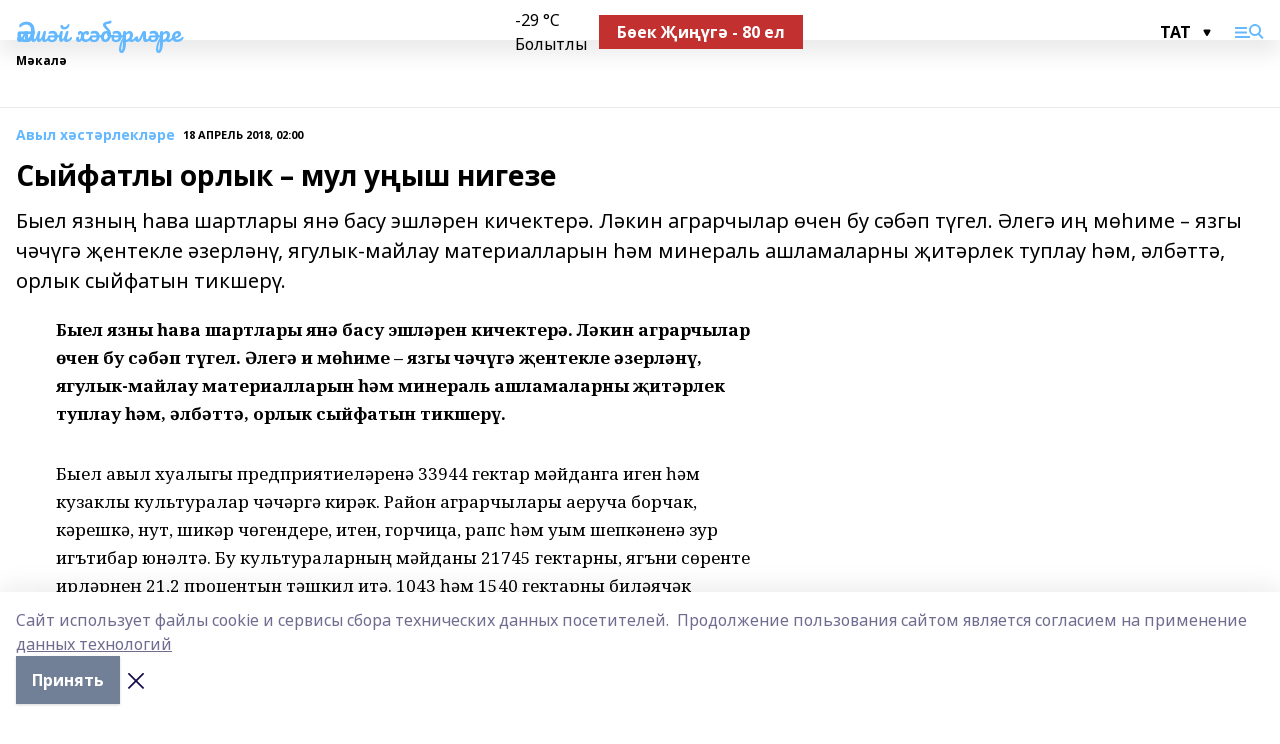

--- FILE ---
content_type: text/html; charset=utf-8
request_url: https://alshvesti-t.ru/articles/avyl-kh-st-rlekl-re/2018-04-18/syyfatly-orlyk-mul-u-ysh-nigeze-35627
body_size: 28352
content:
<!doctype html>
<html data-n-head-ssr lang="ru" data-n-head="%7B%22lang%22:%7B%22ssr%22:%22ru%22%7D%7D">
  <head >
    <title>Сыйфатлы орлык – мул уңыш нигезе</title><meta data-n-head="ssr" data-hid="google" name="google" content="notranslate"><meta data-n-head="ssr" data-hid="charset" charset="utf-8"><meta data-n-head="ssr" name="viewport" content="width=1300"><meta data-n-head="ssr" data-hid="og:url" property="og:url" content="https://alshvesti-t.ru/articles/avyl-kh-st-rlekl-re/2018-04-18/syyfatly-orlyk-mul-u-ysh-nigeze-35627"><meta data-n-head="ssr" data-hid="og:type" property="og:type" content="article"><meta data-n-head="ssr" name="yandex-verification" content="07d9f183c98f5d6c"><meta data-n-head="ssr" name="google-site-verification" content="d4PKhd7Q1Zk0CcM6qM-0z4lmlHl_1h-xU40VnunxZ54"><meta data-n-head="ssr" data-hid="og:title" property="og:title" content="Сыйфатлы орлык – мул уңыш нигезе"><meta data-n-head="ssr" data-hid="og:description" property="og:description" content="Быел язның һава шартлары янә басу эшләрен кичектерә. Ләкин аграрчылар өчен бу сәбәп түгел. Әлегә иң мөһиме – язгы чәчүгә җентекле әзерләнү, ягулык-майлау материалларын һәм минераль ашламаларны җитәрлек туплау һәм, әлбәттә, орлык сыйфатын тикшерү."><meta data-n-head="ssr" data-hid="description" name="description" content="Быел язның һава шартлары янә басу эшләрен кичектерә. Ләкин аграрчылар өчен бу сәбәп түгел. Әлегә иң мөһиме – язгы чәчүгә җентекле әзерләнү, ягулык-майлау материалларын һәм минераль ашламаларны җитәрлек туплау һәм, әлбәттә, орлык сыйфатын тикшерү."><link data-n-head="ssr" rel="icon" href="https://api.bashinform.ru/attachments/ec21bdd58f6dabfec99d19d4f70a04a8c24e0d59/store/908b78e1eb09fb15332245999d660a35d2a7069b0cdc5e55697e31154cec/aksh1.ico"><link data-n-head="ssr" rel="canonical" href="https://alshvesti-t.ru/articles/avyl-kh-st-rlekl-re/2018-04-18/syyfatly-orlyk-mul-u-ysh-nigeze-35627"><link data-n-head="ssr" rel="preconnect" href="https://fonts.googleapis.com"><link data-n-head="ssr" rel="stylesheet" href="/fonts/noto-sans/index.css"><link data-n-head="ssr" rel="stylesheet" href="https://fonts.googleapis.com/css2?family=Noto+Serif:wght@400;700&amp;display=swap"><link data-n-head="ssr" rel="stylesheet" href="https://fonts.googleapis.com/css2?family=Inter:wght@400;600;700;900&amp;display=swap"><link data-n-head="ssr" rel="stylesheet" href="https://fonts.googleapis.com/css2?family=Montserrat:wght@400;700&amp;display=swap"><link data-n-head="ssr" rel="stylesheet" href="https://fonts.googleapis.com/css2?family=Pacifico&amp;display=swap"><style data-n-head="ssr">:root { --active-color: #63b8ff; }</style><script data-n-head="ssr" src="https://yastatic.net/pcode/adfox/loader.js" crossorigin="anonymous"></script><script data-n-head="ssr" src="https://vk.com/js/api/openapi.js" async></script><script data-n-head="ssr" src="https://widget.sparrow.ru/js/embed.js" async></script><script data-n-head="ssr" src="https://yandex.ru/ads/system/header-bidding.js" async></script><script data-n-head="ssr" src="https://ads.digitalcaramel.com/js/bashinform.ru.js" type="text/javascript"></script><script data-n-head="ssr">window.yaContextCb = window.yaContextCb || []</script><script data-n-head="ssr" src="https://yandex.ru/ads/system/context.js" async></script><script data-n-head="ssr" type="application/ld+json">{
            "@context": "https://schema.org",
            "@type": "NewsArticle",
            "mainEntityOfPage": {
              "@type": "WebPage",
              "@id": "https://alshvesti-t.ru/articles/avyl-kh-st-rlekl-re/2018-04-18/syyfatly-orlyk-mul-u-ysh-nigeze-35627"
            },
            "headline" : "Сыйфатлы орлык – мул уңыш нигезе",
            "image": [
              "null"
            ],
            "datePublished": "2018-04-18T02:00:00.000+05:00",
            "author": [],
            "publisher": {
              "@type": "Organization",
              "name": "Әлшәй хәбәрләре",
              "logo": {
                "@type": "ImageObject",
                "url": "null"
              }
            },
            "description": "Быел язның һава шартлары янә басу эшләрен кичектерә. Ләкин аграрчылар өчен бу сәбәп түгел. Әлегә иң мөһиме – язгы чәчүгә җентекле әзерләнү, ягулык-майлау материалларын һәм минераль ашламаларны җитәрлек туплау һәм, әлбәттә, орлык сыйфатын тикшерү."
          }</script><link rel="preload" href="/_nuxt/2b8329c.js" as="script"><link rel="preload" href="/_nuxt/622ad3e.js" as="script"><link rel="preload" href="/_nuxt/8d87fb7.js" as="script"><link rel="preload" href="/_nuxt/26889cd.js" as="script"><link rel="preload" href="/_nuxt/11747bc.js" as="script"><link rel="preload" href="/_nuxt/f8c19a1.js" as="script"><link rel="preload" href="/_nuxt/d6d0d28.js" as="script"><link rel="preload" href="/_nuxt/d945a1d.js" as="script"><link rel="preload" href="/_nuxt/d0a6ea4.js" as="script"><link rel="preload" href="/_nuxt/f8a5f10.js" as="script"><style data-vue-ssr-id="02097838:0 0211d3d2:0 7e56e4e3:0 78c231fa:0 2b202313:0 3ba5510c:0 7deb7420:0 7501b878:0 67a80222:0 01f9c408:0 f11faff8:0 01b9542b:0 74a8f3db:0 fd82e6f0:0 69552a97:0 2bc4b7f8:0 67baf181:0 a473ccf0:0 3eb3f9ae:0 0684d134:0 7eba589d:0 77d4baa4:0 44e53ad8:0 d15e8f64:0">.fade-enter,.fade-leave-to{opacity:0}.fade-enter-active,.fade-leave-active{transition:opacity .2s ease}.fade-up-enter-active,.fade-up-leave-active{transition:all .35s}.fade-up-enter,.fade-up-leave-to{opacity:0;transform:translateY(-20px)}.rubric-date{display:flex;align-items:flex-end;margin-bottom:1rem}.cm-rubric{font-weight:700;font-size:14px;margin-right:.5rem;color:var(--active-color)}.cm-date{font-size:11px;text-transform:uppercase;font-weight:700}.cm-story{font-weight:700;font-size:14px;margin-left:.5rem;margin-right:.5rem;color:var(--active-color)}.serif-text{font-family:Noto Serif,serif;line-height:1.65;font-size:17px}.bg-img{background-size:cover;background-position:50%;height:0;position:relative;background-color:#e2e2e2;padding-bottom:56%;>img{position:absolute;left:0;top:0;width:100%;height:100%;-o-object-fit:cover;object-fit:cover;-o-object-position:center;object-position:center}}.btn{--text-opacity:1;color:#fff;color:rgba(255,255,255,var(--text-opacity));text-align:center;padding-top:1.5rem;padding-bottom:1.5rem;font-weight:700;cursor:pointer;margin-top:2rem;border-radius:8px;font-size:20px;background:var(--active-color)}.checkbox{border-radius:.5rem;border-width:1px;margin-right:1.25rem;cursor:pointer;border-color:#e9e9eb;width:32px;height:32px}.checkbox.__active{background:var(--active-color) 50% no-repeat url([data-uri]);border-color:var(--active-color)}.h1{margin-top:1rem;margin-bottom:1.5rem;font-weight:700;line-height:1.07;font-size:32px}.all-matters{text-align:center;cursor:pointer;padding-top:1.5rem;padding-bottom:1.5rem;font-weight:700;margin-bottom:2rem;border-radius:8px;background:#f5f5f5;font-size:20px}.all-matters.__small{padding-top:.75rem;padding-bottom:.75rem;margin-top:1.5rem;font-size:14px;border-radius:4px}[data-desktop]{.rubric-date{margin-bottom:1.25rem}.h1{font-size:46px;margin-top:1.5rem;margin-bottom:1.5rem}section.cols{display:grid;margin-left:58px;grid-gap:16px;grid-template-columns:816px 42px 300px}section.list-cols{display:grid;grid-gap:40px;grid-template-columns:1fr 300px}.matter-grid{display:flex;flex-wrap:wrap;margin-right:-16px}.top-sticky{position:-webkit-sticky;position:sticky;top:48px}.top-sticky.local{top:56px}.top-sticky.ig{top:86px}.top-sticky-matter{position:-webkit-sticky;position:sticky;z-index:1;top:102px}.top-sticky-matter.local{top:110px}.top-sticky-matter.ig{top:140px}}.search-form{display:flex;border-bottom-width:1px;--border-opacity:1;border-color:#fff;border-color:rgba(255,255,255,var(--border-opacity));padding-bottom:.75rem;justify-content:space-between;align-items:center;--text-opacity:1;color:#fff;color:rgba(255,255,255,var(--text-opacity));.reset{cursor:pointer;opacity:.5;display:block}input{background-color:transparent;border-style:none;--text-opacity:1;color:#fff;color:rgba(255,255,255,var(--text-opacity));outline:2px solid transparent;outline-offset:2px;width:66.666667%;font-size:20px}input::-moz-placeholder{color:hsla(0,0%,100%,.18824)}input:-ms-input-placeholder{color:hsla(0,0%,100%,.18824)}input::placeholder{color:hsla(0,0%,100%,.18824)}}[data-desktop] .search-form{width:820px;button{border-radius:.25rem;font-weight:700;padding:.5rem 1.5rem;cursor:pointer;--text-opacity:1;color:#fff;color:rgba(255,255,255,var(--text-opacity));font-size:22px;background:var(--active-color)}input{font-size:28px}.reset{margin-right:2rem;margin-left:auto}}html.locked{overflow:hidden}html{body{letter-spacing:-.03em;font-family:Noto Sans,sans-serif;line-height:1.19;font-size:14px}ol,ul{margin-left:2rem;margin-bottom:1rem;li{margin-bottom:.5rem}}ol{list-style-type:decimal}ul{list-style-type:disc}a{cursor:pointer;color:inherit}iframe,img,object,video{max-width:100%}}.container{padding-left:16px;padding-right:16px}[data-desktop]{min-width:1250px;.container{margin-left:auto;margin-right:auto;padding-left:0;padding-right:0;width:1250px}}
/*! normalize.css v8.0.1 | MIT License | github.com/necolas/normalize.css */html{line-height:1.15;-webkit-text-size-adjust:100%}body{margin:0}main{display:block}h1{font-size:2em;margin:.67em 0}hr{box-sizing:content-box;height:0;overflow:visible}pre{font-family:monospace,monospace;font-size:1em}a{background-color:transparent}abbr[title]{border-bottom:none;text-decoration:underline;-webkit-text-decoration:underline dotted;text-decoration:underline dotted}b,strong{font-weight:bolder}code,kbd,samp{font-family:monospace,monospace;font-size:1em}small{font-size:80%}sub,sup{font-size:75%;line-height:0;position:relative;vertical-align:baseline}sub{bottom:-.25em}sup{top:-.5em}img{border-style:none}button,input,optgroup,select,textarea{font-family:inherit;font-size:100%;line-height:1.15;margin:0}button,input{overflow:visible}button,select{text-transform:none}[type=button],[type=reset],[type=submit],button{-webkit-appearance:button}[type=button]::-moz-focus-inner,[type=reset]::-moz-focus-inner,[type=submit]::-moz-focus-inner,button::-moz-focus-inner{border-style:none;padding:0}[type=button]:-moz-focusring,[type=reset]:-moz-focusring,[type=submit]:-moz-focusring,button:-moz-focusring{outline:1px dotted ButtonText}fieldset{padding:.35em .75em .625em}legend{box-sizing:border-box;color:inherit;display:table;max-width:100%;padding:0;white-space:normal}progress{vertical-align:baseline}textarea{overflow:auto}[type=checkbox],[type=radio]{box-sizing:border-box;padding:0}[type=number]::-webkit-inner-spin-button,[type=number]::-webkit-outer-spin-button{height:auto}[type=search]{-webkit-appearance:textfield;outline-offset:-2px}[type=search]::-webkit-search-decoration{-webkit-appearance:none}::-webkit-file-upload-button{-webkit-appearance:button;font:inherit}details{display:block}summary{display:list-item}[hidden],template{display:none}blockquote,dd,dl,figure,h1,h2,h3,h4,h5,h6,hr,p,pre{margin:0}button{background-color:transparent;background-image:none}button:focus{outline:1px dotted;outline:5px auto -webkit-focus-ring-color}fieldset,ol,ul{margin:0;padding:0}ol,ul{list-style:none}html{font-family:Noto Sans,sans-serif;line-height:1.5}*,:after,:before{box-sizing:border-box;border:0 solid #e2e8f0}hr{border-top-width:1px}img{border-style:solid}textarea{resize:vertical}input::-moz-placeholder,textarea::-moz-placeholder{color:#a0aec0}input:-ms-input-placeholder,textarea:-ms-input-placeholder{color:#a0aec0}input::placeholder,textarea::placeholder{color:#a0aec0}[role=button],button{cursor:pointer}table{border-collapse:collapse}h1,h2,h3,h4,h5,h6{font-size:inherit;font-weight:inherit}a{color:inherit;text-decoration:inherit}button,input,optgroup,select,textarea{padding:0;line-height:inherit;color:inherit}code,kbd,pre,samp{font-family:Menlo,Monaco,Consolas,"Liberation Mono","Courier New",monospace}audio,canvas,embed,iframe,img,object,svg,video{display:block;vertical-align:middle}img,video{max-width:100%;height:auto}.appearance-none{-webkit-appearance:none;-moz-appearance:none;appearance:none}.bg-transparent{background-color:transparent}.bg-black{--bg-opacity:1;background-color:#000;background-color:rgba(0,0,0,var(--bg-opacity))}.bg-white{--bg-opacity:1;background-color:#fff;background-color:rgba(255,255,255,var(--bg-opacity))}.bg-gray-200{--bg-opacity:1;background-color:#edf2f7;background-color:rgba(237,242,247,var(--bg-opacity))}.bg-center{background-position:50%}.bg-top{background-position:top}.bg-no-repeat{background-repeat:no-repeat}.bg-cover{background-size:cover}.bg-contain{background-size:contain}.border-collapse{border-collapse:collapse}.border-black{--border-opacity:1;border-color:#000;border-color:rgba(0,0,0,var(--border-opacity))}.border-blue-400{--border-opacity:1;border-color:#63b3ed;border-color:rgba(99,179,237,var(--border-opacity))}.rounded{border-radius:.25rem}.rounded-lg{border-radius:.5rem}.rounded-full{border-radius:9999px}.border-none{border-style:none}.border-2{border-width:2px}.border-4{border-width:4px}.border{border-width:1px}.border-t-0{border-top-width:0}.border-t{border-top-width:1px}.border-b{border-bottom-width:1px}.cursor-pointer{cursor:pointer}.block{display:block}.inline-block{display:inline-block}.flex{display:flex}.table{display:table}.grid{display:grid}.hidden{display:none}.flex-col{flex-direction:column}.flex-wrap{flex-wrap:wrap}.flex-no-wrap{flex-wrap:nowrap}.items-center{align-items:center}.justify-center{justify-content:center}.justify-between{justify-content:space-between}.flex-grow-0{flex-grow:0}.flex-shrink-0{flex-shrink:0}.order-first{order:-9999}.order-last{order:9999}.font-sans{font-family:Noto Sans,sans-serif}.font-serif{font-family:Noto Serif,serif}.font-medium{font-weight:500}.font-semibold{font-weight:600}.font-bold{font-weight:700}.h-3{height:.75rem}.h-6{height:1.5rem}.h-12{height:3rem}.h-auto{height:auto}.h-full{height:100%}.text-xs{font-size:11px}.text-sm{font-size:12px}.text-base{font-size:14px}.text-lg{font-size:16px}.text-xl{font-size:18px}.text-2xl{font-size:21px}.text-3xl{font-size:30px}.text-4xl{font-size:46px}.leading-6{line-height:1.5rem}.leading-none{line-height:1}.leading-tight{line-height:1.07}.leading-snug{line-height:1.125}.m-0{margin:0}.my-0{margin-top:0;margin-bottom:0}.mx-0{margin-left:0;margin-right:0}.mx-1{margin-left:.25rem;margin-right:.25rem}.mx-2{margin-left:.5rem;margin-right:.5rem}.my-4{margin-top:1rem;margin-bottom:1rem}.mx-4{margin-left:1rem;margin-right:1rem}.my-5{margin-top:1.25rem;margin-bottom:1.25rem}.mx-5{margin-left:1.25rem;margin-right:1.25rem}.my-6{margin-top:1.5rem;margin-bottom:1.5rem}.my-8{margin-top:2rem;margin-bottom:2rem}.mx-auto{margin-left:auto;margin-right:auto}.-mx-3{margin-left:-.75rem;margin-right:-.75rem}.-my-4{margin-top:-1rem;margin-bottom:-1rem}.mt-0{margin-top:0}.mr-0{margin-right:0}.mb-0{margin-bottom:0}.ml-0{margin-left:0}.mt-1{margin-top:.25rem}.mr-1{margin-right:.25rem}.mb-1{margin-bottom:.25rem}.ml-1{margin-left:.25rem}.mt-2{margin-top:.5rem}.mr-2{margin-right:.5rem}.mb-2{margin-bottom:.5rem}.ml-2{margin-left:.5rem}.mt-3{margin-top:.75rem}.mr-3{margin-right:.75rem}.mb-3{margin-bottom:.75rem}.mt-4{margin-top:1rem}.mr-4{margin-right:1rem}.mb-4{margin-bottom:1rem}.ml-4{margin-left:1rem}.mt-5{margin-top:1.25rem}.mr-5{margin-right:1.25rem}.mb-5{margin-bottom:1.25rem}.mt-6{margin-top:1.5rem}.mr-6{margin-right:1.5rem}.mb-6{margin-bottom:1.5rem}.mt-8{margin-top:2rem}.mr-8{margin-right:2rem}.mb-8{margin-bottom:2rem}.ml-8{margin-left:2rem}.mt-10{margin-top:2.5rem}.ml-10{margin-left:2.5rem}.mt-12{margin-top:3rem}.mb-12{margin-bottom:3rem}.mt-16{margin-top:4rem}.mb-16{margin-bottom:4rem}.mr-20{margin-right:5rem}.mr-auto{margin-right:auto}.ml-auto{margin-left:auto}.mt-px{margin-top:1px}.-mt-2{margin-top:-.5rem}.max-w-none{max-width:none}.max-w-full{max-width:100%}.object-contain{-o-object-fit:contain;object-fit:contain}.object-cover{-o-object-fit:cover;object-fit:cover}.object-center{-o-object-position:center;object-position:center}.opacity-0{opacity:0}.opacity-50{opacity:.5}.outline-none{outline:2px solid transparent;outline-offset:2px}.overflow-auto{overflow:auto}.overflow-hidden{overflow:hidden}.overflow-visible{overflow:visible}.p-0{padding:0}.p-2{padding:.5rem}.p-3{padding:.75rem}.p-4{padding:1rem}.p-8{padding:2rem}.px-0{padding-left:0;padding-right:0}.py-1{padding-top:.25rem;padding-bottom:.25rem}.px-1{padding-left:.25rem;padding-right:.25rem}.py-2{padding-top:.5rem;padding-bottom:.5rem}.px-2{padding-left:.5rem;padding-right:.5rem}.py-3{padding-top:.75rem;padding-bottom:.75rem}.px-3{padding-left:.75rem;padding-right:.75rem}.py-4{padding-top:1rem;padding-bottom:1rem}.px-4{padding-left:1rem;padding-right:1rem}.px-5{padding-left:1.25rem;padding-right:1.25rem}.px-6{padding-left:1.5rem;padding-right:1.5rem}.py-8{padding-top:2rem;padding-bottom:2rem}.py-10{padding-top:2.5rem;padding-bottom:2.5rem}.pt-0{padding-top:0}.pr-0{padding-right:0}.pb-0{padding-bottom:0}.pt-1{padding-top:.25rem}.pt-2{padding-top:.5rem}.pb-2{padding-bottom:.5rem}.pl-2{padding-left:.5rem}.pt-3{padding-top:.75rem}.pb-3{padding-bottom:.75rem}.pt-4{padding-top:1rem}.pr-4{padding-right:1rem}.pb-4{padding-bottom:1rem}.pl-4{padding-left:1rem}.pt-5{padding-top:1.25rem}.pr-5{padding-right:1.25rem}.pb-5{padding-bottom:1.25rem}.pl-5{padding-left:1.25rem}.pt-6{padding-top:1.5rem}.pb-6{padding-bottom:1.5rem}.pl-6{padding-left:1.5rem}.pt-8{padding-top:2rem}.pb-8{padding-bottom:2rem}.pr-10{padding-right:2.5rem}.pb-12{padding-bottom:3rem}.pl-12{padding-left:3rem}.pb-16{padding-bottom:4rem}.pointer-events-none{pointer-events:none}.fixed{position:fixed}.absolute{position:absolute}.relative{position:relative}.sticky{position:-webkit-sticky;position:sticky}.top-0{top:0}.right-0{right:0}.bottom-0{bottom:0}.left-0{left:0}.left-auto{left:auto}.shadow{box-shadow:0 1px 3px 0 rgba(0,0,0,.1),0 1px 2px 0 rgba(0,0,0,.06)}.shadow-none{box-shadow:none}.text-center{text-align:center}.text-right{text-align:right}.text-transparent{color:transparent}.text-black{--text-opacity:1;color:#000;color:rgba(0,0,0,var(--text-opacity))}.text-white{--text-opacity:1;color:#fff;color:rgba(255,255,255,var(--text-opacity))}.text-gray-600{--text-opacity:1;color:#718096;color:rgba(113,128,150,var(--text-opacity))}.text-gray-700{--text-opacity:1;color:#4a5568;color:rgba(74,85,104,var(--text-opacity))}.uppercase{text-transform:uppercase}.underline{text-decoration:underline}.tracking-tight{letter-spacing:-.05em}.select-none{-webkit-user-select:none;-moz-user-select:none;-ms-user-select:none;user-select:none}.select-all{-webkit-user-select:all;-moz-user-select:all;-ms-user-select:all;user-select:all}.visible{visibility:visible}.invisible{visibility:hidden}.whitespace-no-wrap{white-space:nowrap}.w-3{width:.75rem}.w-auto{width:auto}.w-1\/3{width:33.333333%}.w-full{width:100%}.z-20{z-index:20}.z-50{z-index:50}.gap-1{grid-gap:.25rem;gap:.25rem}.gap-2{grid-gap:.5rem;gap:.5rem}.gap-3{grid-gap:.75rem;gap:.75rem}.gap-4{grid-gap:1rem;gap:1rem}.gap-5{grid-gap:1.25rem;gap:1.25rem}.gap-6{grid-gap:1.5rem;gap:1.5rem}.gap-8{grid-gap:2rem;gap:2rem}.gap-10{grid-gap:2.5rem;gap:2.5rem}.grid-cols-1{grid-template-columns:repeat(1,minmax(0,1fr))}.grid-cols-2{grid-template-columns:repeat(2,minmax(0,1fr))}.grid-cols-3{grid-template-columns:repeat(3,minmax(0,1fr))}.grid-cols-4{grid-template-columns:repeat(4,minmax(0,1fr))}.grid-cols-5{grid-template-columns:repeat(5,minmax(0,1fr))}.transform{--transform-translate-x:0;--transform-translate-y:0;--transform-rotate:0;--transform-skew-x:0;--transform-skew-y:0;--transform-scale-x:1;--transform-scale-y:1;transform:translateX(var(--transform-translate-x)) translateY(var(--transform-translate-y)) rotate(var(--transform-rotate)) skewX(var(--transform-skew-x)) skewY(var(--transform-skew-y)) scaleX(var(--transform-scale-x)) scaleY(var(--transform-scale-y))}.transition-all{transition-property:all}.transition{transition-property:background-color,border-color,color,fill,stroke,opacity,box-shadow,transform}@-webkit-keyframes spin{to{transform:rotate(1turn)}}@keyframes spin{to{transform:rotate(1turn)}}@-webkit-keyframes ping{75%,to{transform:scale(2);opacity:0}}@keyframes ping{75%,to{transform:scale(2);opacity:0}}@-webkit-keyframes pulse{50%{opacity:.5}}@keyframes pulse{50%{opacity:.5}}@-webkit-keyframes bounce{0%,to{transform:translateY(-25%);-webkit-animation-timing-function:cubic-bezier(.8,0,1,1);animation-timing-function:cubic-bezier(.8,0,1,1)}50%{transform:none;-webkit-animation-timing-function:cubic-bezier(0,0,.2,1);animation-timing-function:cubic-bezier(0,0,.2,1)}}@keyframes bounce{0%,to{transform:translateY(-25%);-webkit-animation-timing-function:cubic-bezier(.8,0,1,1);animation-timing-function:cubic-bezier(.8,0,1,1)}50%{transform:none;-webkit-animation-timing-function:cubic-bezier(0,0,.2,1);animation-timing-function:cubic-bezier(0,0,.2,1)}}
.nuxt-progress{position:fixed;top:0;left:0;right:0;height:2px;width:0;opacity:1;transition:width .1s,opacity .4s;background-color:var(--active-color);z-index:999999}.nuxt-progress.nuxt-progress-notransition{transition:none}.nuxt-progress-failed{background-color:red}
.page_1iNBq{position:relative;min-height:65vh}[data-desktop]{.topBanner_Im5IM{margin-left:auto;margin-right:auto;width:1256px}}
.bnr_2VvRX{margin-left:auto;margin-right:auto;width:300px}.bnr_2VvRX:not(:empty){margin-bottom:1rem}.bnrContainer_1ho9N.mb-0 .bnr_2VvRX{margin-bottom:0}[data-desktop]{.bnr_2VvRX{width:auto;margin-left:0;margin-right:0}}
.topline-container[data-v-7682f57c]{position:-webkit-sticky;position:sticky;top:0;z-index:10}.bottom-menu[data-v-7682f57c]{--bg-opacity:1;background-color:#fff;background-color:rgba(255,255,255,var(--bg-opacity));height:45px;box-shadow:0 15px 20px rgba(0,0,0,.08)}.bottom-menu.__dark[data-v-7682f57c]{--bg-opacity:1;background-color:#000;background-color:rgba(0,0,0,var(--bg-opacity));.bottom-menu-link{--text-opacity:1;color:#fff;color:rgba(255,255,255,var(--text-opacity))}.bottom-menu-link:hover{color:var(--active-color)}}.bottom-menu-links[data-v-7682f57c]{display:flex;overflow:auto;grid-gap:1rem;gap:1rem;padding-top:1rem;padding-bottom:1rem;scrollbar-width:none}.bottom-menu-links[data-v-7682f57c]::-webkit-scrollbar{display:none}.bottom-menu-link[data-v-7682f57c]{white-space:nowrap;font-weight:700}.bottom-menu-link[data-v-7682f57c]:hover{color:var(--active-color)}
.topline_KUXuM{--bg-opacity:1;background-color:#fff;background-color:rgba(255,255,255,var(--bg-opacity));padding-top:.5rem;padding-bottom:.5rem;position:relative;box-shadow:0 15px 20px rgba(0,0,0,.08);height:40px;z-index:1}.topline_KUXuM.__dark_3HDH5{--bg-opacity:1;background-color:#000;background-color:rgba(0,0,0,var(--bg-opacity))}[data-desktop]{.topline_KUXuM{height:50px}}
.container_3LUUG{display:flex;align-items:center;justify-content:space-between}.container_3LUUG.__dark_AMgBk{.logo_1geVj{--text-opacity:1;color:#fff;color:rgba(255,255,255,var(--text-opacity))}.menu-trigger_2_P72{--bg-opacity:1;background-color:#fff;background-color:rgba(255,255,255,var(--bg-opacity))}.lang_107ai,.topline-item_1BCyx{--text-opacity:1;color:#fff;color:rgba(255,255,255,var(--text-opacity))}.lang_107ai{background-image:url([data-uri])}}.lang_107ai{margin-left:auto;margin-right:1.25rem;padding-right:1rem;padding-left:.5rem;cursor:pointer;display:flex;align-items:center;font-weight:700;-webkit-appearance:none;-moz-appearance:none;appearance:none;outline:2px solid transparent;outline-offset:2px;text-transform:uppercase;background:no-repeat url([data-uri]) calc(100% - 3px) 50%}.logo-img_9ttWw{max-height:30px}.logo-text_Gwlnp{white-space:nowrap;font-family:Pacifico,serif;font-size:24px;line-height:.9;color:var(--active-color)}.menu-trigger_2_P72{cursor:pointer;width:30px;height:24px;background:var(--active-color);-webkit-mask:no-repeat url(/_nuxt/img/menu.cffb7c4.svg) center;mask:no-repeat url(/_nuxt/img/menu.cffb7c4.svg) center}.menu-trigger_2_P72.__cross_3NUSb{-webkit-mask-image:url([data-uri]);mask-image:url([data-uri])}.topline-item_1BCyx{font-weight:700;line-height:1;margin-right:16px}.topline-item_1BCyx,.topline-item_1BCyx.blue_1SDgs,.topline-item_1BCyx.red_1EmKm{--text-opacity:1;color:#fff;color:rgba(255,255,255,var(--text-opacity))}.topline-item_1BCyx.blue_1SDgs,.topline-item_1BCyx.red_1EmKm{padding:9px 18px;background:#8bb1d4}.topline-item_1BCyx.red_1EmKm{background:#c23030}.topline-item_1BCyx.default_3xuLv{font-size:12px;color:var(--active-color);max-width:100px}[data-desktop]{.logo-img_9ttWw{max-height:40px}.logo-text_Gwlnp{position:relative;top:-3px;font-size:36px}.slogan-desktop_2LraR{font-size:11px;margin-left:2.5rem;font-weight:700;text-transform:uppercase;color:#5e6a70}.lang_107ai{margin-left:0}}
.weather[data-v-f75b9a02]{display:flex;align-items:center;.icon{border-radius:9999px;margin-right:.5rem;background:var(--active-color) no-repeat 50%/11px;width:18px;height:18px}.clear{background-image:url(/_nuxt/img/clear.504a39c.svg)}.clouds{background-image:url(/_nuxt/img/clouds.35bb1b1.svg)}.few_clouds{background-image:url(/_nuxt/img/few_clouds.849e8ce.svg)}.rain{background-image:url(/_nuxt/img/rain.fa221cc.svg)}.snow{background-image:url(/_nuxt/img/snow.3971728.svg)}.thunderstorm_w_rain{background-image:url(/_nuxt/img/thunderstorm_w_rain.f4f5bf2.svg)}.thunderstorm{background-image:url(/_nuxt/img/thunderstorm.bbf00c1.svg)}.text{font-size:12px;font-weight:700;line-height:1;color:rgba(0,0,0,.9)}}.__dark.weather .text[data-v-f75b9a02]{--text-opacity:1;color:#fff;color:rgba(255,255,255,var(--text-opacity))}
.block_35WEi{position:-webkit-sticky;position:sticky;left:0;width:100%;padding-top:.75rem;padding-bottom:.75rem;--bg-opacity:1;background-color:#fff;background-color:rgba(255,255,255,var(--bg-opacity));--text-opacity:1;color:#000;color:rgba(0,0,0,var(--text-opacity));height:68px;z-index:8;border-bottom:1px solid rgba(0,0,0,.08235)}.block_35WEi.invisible_3bwn4{visibility:hidden}.block_35WEi.local_2u9p8,.block_35WEi.local_ext_2mSQw{top:40px}.block_35WEi.local_2u9p8.has_bottom_items_u0rcZ,.block_35WEi.local_ext_2mSQw.has_bottom_items_u0rcZ{top:85px}.block_35WEi.ig_3ld7e{top:50px}.block_35WEi.ig_3ld7e.has_bottom_items_u0rcZ{top:95px}.block_35WEi.bi_3BhQ1,.block_35WEi.bi_ext_1Yp6j{top:49px}.block_35WEi.bi_3BhQ1.has_bottom_items_u0rcZ,.block_35WEi.bi_ext_1Yp6j.has_bottom_items_u0rcZ{top:94px}.block_35WEi.red_wPGsU{background:#fdf3f3;.blockTitle_1BF2P{color:#d65a47}}.block_35WEi.blue_2AJX7{background:#e6ecf2;.blockTitle_1BF2P{color:#8bb1d4}}.block_35WEi{.loading_1RKbb{height:1.5rem;margin:0 auto}}.blockTitle_1BF2P{font-weight:700;font-size:12px;margin-bottom:.25rem;display:inline-block;overflow:hidden;max-height:1.2em;display:-webkit-box;-webkit-line-clamp:1;-webkit-box-orient:vertical;text-overflow:ellipsis}.items_2XU71{display:flex;overflow:auto;margin-left:-16px;margin-right:-16px;padding-left:16px;padding-right:16px}.items_2XU71::-webkit-scrollbar{display:none}.item_KFfAv{flex-shrink:0;flex-grow:0;padding-right:1rem;margin-right:1rem;font-weight:700;overflow:hidden;width:295px;max-height:2.4em;border-right:1px solid rgba(0,0,0,.08235);display:-webkit-box;-webkit-line-clamp:2;-webkit-box-orient:vertical;text-overflow:ellipsis}.item_KFfAv:hover{opacity:.75}[data-desktop]{.block_35WEi{height:54px}.block_35WEi.local_2u9p8,.block_35WEi.local_ext_2mSQw{top:50px}.block_35WEi.local_2u9p8.has_bottom_items_u0rcZ,.block_35WEi.local_ext_2mSQw.has_bottom_items_u0rcZ{top:95px}.block_35WEi.ig_3ld7e{top:80px}.block_35WEi.ig_3ld7e.has_bottom_items_u0rcZ{top:125px}.block_35WEi.bi_3BhQ1,.block_35WEi.bi_ext_1Yp6j{top:42px}.block_35WEi.bi_3BhQ1.has_bottom_items_u0rcZ,.block_35WEi.bi_ext_1Yp6j.has_bottom_items_u0rcZ{top:87px}.block_35WEi.image_3yONs{.prev_1cQoq{background-image:url([data-uri])}.next_827zB{background-image:url([data-uri])}}.wrapper_TrcU4{display:grid;grid-template-columns:240px calc(100% - 320px)}.next_827zB,.prev_1cQoq{position:absolute;cursor:pointer;width:24px;height:24px;top:4px;left:210px;background:url([data-uri])}.next_827zB{left:auto;right:15px;background:url([data-uri])}.blockTitle_1BF2P{font-size:18px;padding-right:2.5rem;margin-right:0;max-height:2.4em;-webkit-line-clamp:2}.items_2XU71{margin-left:0;padding-left:0;-ms-scroll-snap-type:x mandatory;scroll-snap-type:x mandatory;scroll-behavior:smooth;scrollbar-width:none}.item_KFfAv,.items_2XU71{margin-right:0;padding-right:0}.item_KFfAv{padding-left:1.25rem;scroll-snap-align:start;width:310px;border-left:1px solid rgba(0,0,0,.08235);border-right:none}}
@-webkit-keyframes rotate-data-v-8cdd8c10{0%{transform:rotate(0)}to{transform:rotate(1turn)}}@keyframes rotate-data-v-8cdd8c10{0%{transform:rotate(0)}to{transform:rotate(1turn)}}.component[data-v-8cdd8c10]{height:3rem;margin-top:1.5rem;margin-bottom:1.5rem;display:flex;justify-content:center;align-items:center;span{height:100%;width:4rem;background:no-repeat url(/_nuxt/img/loading.dd38236.svg) 50%/contain;-webkit-animation:rotate-data-v-8cdd8c10 .8s infinite;animation:rotate-data-v-8cdd8c10 .8s infinite}}
.promo_ZrQsB{text-align:center;display:block;--text-opacity:1;color:#fff;color:rgba(255,255,255,var(--text-opacity));font-weight:500;font-size:16px;line-height:1;position:relative;z-index:1;background:#d65a47;padding:6px 20px}[data-desktop]{.promo_ZrQsB{margin-left:auto;margin-right:auto;font-size:18px;padding:12px 40px}}
.feedTriggerMobile_1uP3h{text-align:center;width:100%;left:0;bottom:0;padding:1rem;color:#000;color:rgba(0,0,0,var(--text-opacity));background:#e7e7e7;filter:drop-shadow(0 -10px 30px rgba(0,0,0,.4))}.feedTriggerMobile_1uP3h,[data-desktop] .feedTriggerDesktop_eR1zC{position:fixed;font-weight:700;--text-opacity:1;z-index:8}[data-desktop] .feedTriggerDesktop_eR1zC{color:#fff;color:rgba(255,255,255,var(--text-opacity));cursor:pointer;padding:1rem 1rem 1rem 1.5rem;display:flex;align-items:center;justify-content:space-between;width:auto;font-size:28px;right:20px;bottom:20px;line-height:.85;background:var(--active-color);.new_36fkO{--bg-opacity:1;background-color:#fff;background-color:rgba(255,255,255,var(--bg-opacity));font-size:18px;padding:.25rem .5rem;margin-left:1rem;color:var(--active-color)}}
.noindex_1PbKm{display:block}.rubricDate_XPC5P{display:flex;margin-bottom:1rem;align-items:center;flex-wrap:wrap;grid-row-gap:.5rem;row-gap:.5rem}[data-desktop]{.rubricDate_XPC5P{margin-left:58px}.noindex_1PbKm,.pollContainer_25rgc{margin-left:40px}.noindex_1PbKm{width:700px}}
.h1_fQcc_{margin-top:0;margin-bottom:1rem;font-size:28px}.bigLead_37UJd{margin-bottom:1.25rem;font-size:20px}[data-desktop]{.h1_fQcc_{margin-bottom:1.25rem;margin-top:0;font-size:40px}.bigLead_37UJd{font-size:21px;margin-bottom:2rem}.smallLead_3mYo6{font-size:21px;font-weight:500}.leadImg_n0Xok{display:grid;grid-gap:2rem;gap:2rem;margin-bottom:2rem;grid-template-columns:repeat(2,minmax(0,1fr));margin-left:40px;width:700px}}
.partner[data-v-73e20f19]{margin-top:1rem;margin-bottom:1rem;color:rgba(0,0,0,.31373)}
.block_1h4f8{margin-bottom:1.5rem}[data-desktop] .block_1h4f8{margin-bottom:2rem}
.paragraph[data-v-7a4bd814]{a{color:var(--active-color)}p{margin-bottom:1.5rem}ol,ul{margin-left:2rem;margin-bottom:1rem;li{margin-bottom:.5rem}}ol{list-style-type:decimal}ul{list-style-type:disc}.question{font-weight:700;font-size:21px;line-height:1.43}.answer:before,.question:before{content:"— "}h2,h3,h4{font-weight:700;margin-bottom:1.5rem;line-height:1.07;font-family:Noto Sans,sans-serif}h2{font-size:30px}h3{font-size:21px}h4{font-size:18px}blockquote{padding-top:1rem;padding-bottom:1rem;margin-bottom:1rem;font-weight:700;font-family:Noto Sans,sans-serif;border-top:6px solid var(--active-color);border-bottom:6px solid var(--active-color);font-size:19px;line-height:1.15}.table-wrapper{overflow:auto}table{border-collapse:collapse;margin-top:1rem;margin-bottom:1rem;min-width:100%;td{padding:.75rem .5rem;border-width:1px}p{margin:0}}}
.readus_3o8ag{margin-bottom:1.5rem;font-weight:700;font-size:16px}.subscribeButton_2yILe{font-weight:700;--text-opacity:1;color:#fff;color:rgba(255,255,255,var(--text-opacity));text-align:center;letter-spacing:-.05em;background:var(--active-color);padding:0 8px 3px;border-radius:11px;font-size:15px;width:140px}.rTitle_ae5sX{margin-bottom:1rem;font-family:Noto Sans,sans-serif;font-weight:700;color:#202022;font-size:20px;font-style:normal;line-height:normal}.items_1vOtx{display:flex;flex-wrap:wrap;grid-gap:.75rem;gap:.75rem;max-width:360px}.items_1vOtx.regional_OHiaP{.socialIcon_1xwkP{width:calc(33% - 10px)}.socialIcon_1xwkP:first-child,.socialIcon_1xwkP:nth-child(2){width:calc(50% - 10px)}}.socialIcon_1xwkP{margin-bottom:.5rem;background-size:contain;background-repeat:no-repeat;flex-shrink:0;width:calc(50% - 10px);background-position:0;height:30px}.vkIcon_1J2rG{background-image:url(/_nuxt/img/vk.07bf3d5.svg)}.vkShortIcon_1XRTC{background-image:url(/_nuxt/img/vk-short.1e19426.svg)}.tgIcon_3Y6iI{background-image:url(/_nuxt/img/tg.bfb93b5.svg)}.zenIcon_1Vpt0{background-image:url(/_nuxt/img/zen.1c41c49.svg)}.okIcon_3Q4dv{background-image:url(/_nuxt/img/ok.de8d66c.svg)}.okShortIcon_12fSg{background-image:url(/_nuxt/img/ok-short.e0e3723.svg)}.maxIcon_3MreL{background-image:url(/_nuxt/img/max.da7c1ef.png)}[data-desktop]{.readus_3o8ag{margin-left:2.5rem}.items_1vOtx{flex-wrap:nowrap;max-width:none;align-items:center}.subscribeButton_2yILe{text-align:center;font-weight:700;width:auto;padding:4px 7px 7px;font-size:25px}.socialIcon_1xwkP{height:45px}.vkIcon_1J2rG{width:197px!important}.vkShortIcon_1XRTC{width:90px!important}.tgIcon_3Y6iI{width:160px!important}.zenIcon_1Vpt0{width:110px!important}.okIcon_3Q4dv{width:256px!important}.okShortIcon_12fSg{width:90px!important}.maxIcon_3MreL{width:110px!important}}
.socials_3qx1G{margin-bottom:1.5rem}.socials_3qx1G.__black a{--border-opacity:1;border-color:#000;border-color:rgba(0,0,0,var(--border-opacity))}.socials_3qx1G.__border-white_1pZ66 .items_JTU4t a{--border-opacity:1;border-color:#fff;border-color:rgba(255,255,255,var(--border-opacity))}.socials_3qx1G{a{display:block;background-position:50%;background-repeat:no-repeat;cursor:pointer;width:20%;border:.5px solid #e2e2e2;border-right-width:0;height:42px}a:last-child{border-right-width:1px}}.items_JTU4t{display:flex}.vk_3jS8H{background-image:url(/_nuxt/img/vk.a3fc87d.svg)}.ok_3Znis{background-image:url(/_nuxt/img/ok.480e53f.svg)}.wa_32a2a{background-image:url(/_nuxt/img/wa.f2f254d.svg)}.tg_1vndD{background-image:url([data-uri])}.print_3gkIT{background-image:url(/_nuxt/img/print.f5ef7f3.svg)}.max_sqBYC{background-image:url([data-uri])}[data-desktop]{.socials_3qx1G{margin-bottom:0;width:42px}.socials_3qx1G.__sticky{position:-webkit-sticky;position:sticky;top:102px}.socials_3qx1G.__sticky.local_3XMUZ{top:110px}.socials_3qx1G.__sticky.ig_zkzMn{top:140px}.socials_3qx1G{a{width:auto;border-width:1px;border-bottom-width:0}a:last-child{border-bottom-width:1px}}.items_JTU4t{display:block}}.socials_3qx1G.__dark_1QzU6{a{border-color:#373737}.vk_3jS8H{background-image:url(/_nuxt/img/vk-white.dc41d20.svg)}.ok_3Znis{background-image:url(/_nuxt/img/ok-white.c2036d3.svg)}.wa_32a2a{background-image:url(/_nuxt/img/wa-white.e567518.svg)}.tg_1vndD{background-image:url([data-uri])}.print_3gkIT{background-image:url(/_nuxt/img/print-white.f6fd3d9.svg)}.max_sqBYC{background-image:url([data-uri])}}
.blockTitle_2XRiy{margin-bottom:.75rem;font-weight:700;font-size:28px}.itemsContainer_3JjHp{overflow:auto;margin-right:-1rem}.items_Kf7PA{width:770px;display:flex;overflow:auto}.teaserItem_ZVyTH{padding:.75rem;background:#f2f2f4;width:240px;margin-right:16px;.img_3lUmb{margin-bottom:.5rem}.title_3KNuK{line-height:1.07;font-size:18px;font-weight:700}}.teaserItem_ZVyTH:hover .title_3KNuK{color:var(--active-color)}[data-desktop]{.blockTitle_2XRiy{font-size:30px}.itemsContainer_3JjHp{margin-right:0;overflow:visible}.items_Kf7PA{display:grid;grid-template-columns:repeat(3,minmax(0,1fr));grid-gap:1.5rem;gap:1.5rem;width:auto;overflow:visible}.teaserItem_ZVyTH{width:auto;margin-right:0;background-color:transparent;padding:0;.img_3lUmb{background:#8894a2 url(/_nuxt/img/pattern-mix.5c9ce73.svg) 100% 100% no-repeat;padding-right:40px}.title_3KNuK{font-size:21px}}}
.blurImgContainer_3_532{position:relative;overflow:hidden;--bg-opacity:1;background-color:#edf2f7;background-color:rgba(237,242,247,var(--bg-opacity));background-position:50%;background-repeat:no-repeat;display:flex;align-items:center;justify-content:center;aspect-ratio:16/9;background-image:url(/img/loading.svg)}.blurImgBlur_2fI8T{background-position:50%;background-size:cover;filter:blur(10px)}.blurImgBlur_2fI8T,.blurImgImg_ZaMSE{position:absolute;left:0;top:0;width:100%;height:100%}.blurImgImg_ZaMSE{-o-object-fit:contain;object-fit:contain;-o-object-position:center;object-position:center}.play_hPlPQ{background-size:contain;background-position:50%;background-repeat:no-repeat;position:relative;z-index:1;width:18%;min-width:30px;max-width:80px;aspect-ratio:1/1;background-image:url([data-uri])}[data-desktop]{.play_hPlPQ{min-width:35px}}
.footer_2pohu{padding:2rem .75rem;margin-top:2rem;position:relative;background:#282828;color:#eceff1}[data-desktop]{.footer_2pohu{padding:2.5rem 0}}
.footerContainer_YJ8Ze{display:grid;grid-template-columns:repeat(1,minmax(0,1fr));grid-gap:20px;font-family:Inter,sans-serif;font-size:13px;line-height:1.38;a{--text-opacity:1;color:#fff;color:rgba(255,255,255,var(--text-opacity));opacity:.75}a:hover{opacity:.5}}.contacts_3N-fT{display:grid;grid-template-columns:repeat(1,minmax(0,1fr));grid-gap:.75rem;gap:.75rem}[data-desktop]{.footerContainer_YJ8Ze{grid-gap:2.5rem;gap:2.5rem;grid-template-columns:1fr 1fr 1fr 220px;padding-bottom:20px!important}.footerContainer_YJ8Ze.__2_3FM1O{grid-template-columns:1fr 220px}.footerContainer_YJ8Ze.__3_2yCD-{grid-template-columns:1fr 1fr 220px}.footerContainer_YJ8Ze.__4_33040{grid-template-columns:1fr 1fr 1fr 220px}}</style>
  </head>
  <body class="desktop " data-desktop="1" data-n-head="%7B%22class%22:%7B%22ssr%22:%22desktop%20%22%7D,%22data-desktop%22:%7B%22ssr%22:%221%22%7D%7D">
    <div data-server-rendered="true" id="__nuxt"><!----><div id="__layout"><div><!----> <div class="bg-white"><div class="bnrContainer_1ho9N mb-0 topBanner_Im5IM"><div title="banner_1" class="adfox-bnr bnr_2VvRX"></div></div> <!----> <!----> <!----></div> <div class="topline-container" data-v-7682f57c><div data-v-7682f57c><div class="topline_KUXuM"><div class="container container_3LUUG"><a href="/" class="nuxt-link-active logo-text_Gwlnp">Әлшәй хәбәрләре</a> <!----> <div class="weather ml-auto mr-3" data-v-f75b9a02><div class="icon clouds" data-v-f75b9a02></div> <div class="text" data-v-f75b9a02>-29 °С <br data-v-f75b9a02>Болытлы</div></div> <a href="/rubric/pobeda-80" target="_blank" class="topline-item_1BCyx red_1EmKm">Бөек Җиңүгә - 80 ел</a> <select class="lang_107ai"><option selected="selected">Тат</option> <option value="https://alshvesti-b.ru">Баш</option></select> <div class="menu-trigger_2_P72"></div></div></div></div> <!----></div> <div><div class="block_35WEi undefined local_ext_2mSQw"><div class="component loading_1RKbb" data-v-8cdd8c10><span data-v-8cdd8c10></span></div></div> <!----> <div class="page_1iNBq"><div><!----> <div class="feedTriggerDesktop_eR1zC"><span>Барлык яңалыклар</span> <!----></div></div> <div class="container mt-4"><div><div class="rubricDate_XPC5P"><a href="/articles/avyl-kh-st-rlekl-re" class="cm-rubric nuxt-link-active">Авыл хәстәрлекләре</a> <div class="cm-date mr-2">18 апрель 2018, 02:00</div> <!----> <!----></div> <section class="cols"><div><div class="mb-4"><!----> <h1 class="h1 h1_fQcc_">Сыйфатлы орлык – мул уңыш нигезе</h1> <h2 class="bigLead_37UJd">Быел язның һава шартлары янә басу эшләрен кичектерә. Ләкин аграрчылар өчен бу сәбәп түгел. Әлегә иң мөһиме – язгы чәчүгә җентекле әзерләнү, ягулык-майлау материалларын һәм минераль ашламаларны җитәрлек туплау һәм, әлбәттә, орлык сыйфатын тикшерү.</h2> <div data-v-73e20f19><!----> <!----></div> <!----> <!----></div> <!----> <div><div class="block_1h4f8"><div class="paragraph serif-text" style="margin-left:40px;width:700px;" data-v-7a4bd814><b>Быел язның һава шартлары янә басу эшләрен кичектерә. Ләкин аграрчылар өчен бу сәбәп түгел. Әлегә иң мөһиме – язгы чәчүгә җентекле әзерләнү, ягулык-майлау материалларын һәм минераль ашламаларны җитәрлек туплау һәм, әлбәттә, орлык сыйфатын тикшерү.</b></div></div><div class="block_1h4f8"><div class="paragraph serif-text" style="margin-left:40px;width:700px;" data-v-7a4bd814>Быел авыл хуҗалыгы предприятиеләренә 33944 гектар мәйданга иген һәм кузаклы культуралар чәчәргә кирәк. Район аграрчылары аеруча борчак, кәрешкә, нут, шикәр чөгендере, җитен, горчица, рапс һәм уҗым шепкәненә зур игътибар юнәлтә. Бу культураларның мәйданы 21745 гектарны, ягъни сөренте җирләрнең 21,2 процентын тәшкил итә. 1043 һәм 1540 гектарны биләячәк горчица һәм рапс чәчүлекләре ике тапкырга – шул нисбәттә 606 һәм 796 гектарга арттырылачак.</div></div><div class="block_1h4f8"><div class="paragraph serif-text" style="margin-left:40px;width:700px;" data-v-7a4bd814>-Быелгы уңыш өчен 7929 тонна орлык саклауга салынган, бу - язгы чәчүне орлык белән тәэмин итү 100 процентка үтәлгән, дигән сүз. 22 тонна кукуруз орлыгы, 431 чәчү берәмлеге көнбагыш гибриды кайтартылган. Шикәр чөгендере орлыгын поставкалаучылар белән килешүләр төзелә. Бүген 3076 чәчү берәмлеге чөгендер орлыгы сатып алынган да инде.</div></div><div class="block_1h4f8"><div class="paragraph serif-text" style="margin-left:40px;width:700px;" data-v-7a4bd814>Мал азыгы культуралары чәчүлекләрен яңарту өчен 220 тонна берьеллык һәм 65 тонна күпьеллык үләннәр орлыгы саклауга салынган, - дип аңлатма бирде авыл хуҗалыгы бүлеге баш агрономы Татьяна Лисицына.</div></div><div class="block_1h4f8"><div class="paragraph serif-text" style="margin-left:40px;width:700px;" data-v-7a4bd814>Барлык орлык шытымга, дымлылыкка, чүплелеккә һәм төрле авырулар кузгаткычларына тикшерү үткән. “Россельхозцентр” филиалының Әлшәй бүлеге мәгълүматларына ярашлы, 7839 тонна (98,9 процент) орлык чәчү стандарты таләпләренә туры килә. Орлыкның 1,1 проценты дымлылык буенча ГОСТ таләпләренә тап килми. Әле икенче тапкыр орлыкның сыйфаты тикшерелә, аннары аграрчылар агулау эшен башлаячак.</div></div><div class="block_1h4f8"><div class="paragraph serif-text" style="margin-left:40px;width:700px;" data-v-7a4bd814>Хуҗалыклар шулай ук минераль ашлама һәм үсемлекләрне саклау чаралары да кайтарта. 826 тонна минераль ашлама һәм 10 тонна үсемлекләрне саклау чаралары сатып алынган.</div></div><div class="block_1h4f8"><div class="paragraph serif-text" style="margin-left:40px;width:700px;" data-v-7a4bd814><b>Фәнүзә РӘСҮЛЕВА. </b></div></div><div class="block_1h4f8"><div class="paragraph serif-text" style="margin-left:40px;width:700px;" data-v-7a4bd814><b> </b></div></div><div class="block_1h4f8"><div class="paragraph serif-text" style="margin-left:40px;width:700px;" data-v-7a4bd814><b>Тиздән басуларда техника гөрләячәк.</b></div></div></div> <!----> <!----> <!----> <!----> <!----> <!----> <!----> <!----> <div class="readus_3o8ag"><div class="rTitle_ae5sX">Читайте нас</div> <div class="items_1vOtx regional_OHiaP"><!----> <!----> <a href="https://vk.com/alshvesti" target="_blank" title="Открыть в новом окне." class="socialIcon_1xwkP vkShortIcon_1XRTC"></a> <!----> <a href="https://ok.ru/group/56995313614957" target="_blank" title="Открыть в новом окне." class="socialIcon_1xwkP okShortIcon_12fSg"></a></div></div></div> <div><div class="__sticky socials_3qx1G"><div class="items_JTU4t"><a class="vk_3jS8H"></a><a class="tg_1vndD"></a><a class="wa_32a2a"></a><a class="ok_3Znis"></a><a class="max_sqBYC"></a> <a class="print_3gkIT"></a></div></div></div> <div><div class="top-sticky-matter "><div class="flex bnrContainer_1ho9N"><div title="banner_6" class="adfox-bnr bnr_2VvRX"></div></div> <div class="flex bnrContainer_1ho9N"><div title="banner_9" class="html-bnr bnr_2VvRX"></div></div></div></div></section></div> <!----> <div><!----> <!----> <div class="mb-8"><div class="blockTitle_2XRiy">Новости партнеров</div> <div class="itemsContainer_3JjHp"><div class="items_Kf7PA"><a href="https://fotobank02.ru/" class="teaserItem_ZVyTH"><div class="img_3lUmb"><div class="blurImgContainer_3_532"><div class="blurImgBlur_2fI8T"></div> <img class="blurImgImg_ZaMSE"> <!----></div></div> <div class="title_3KNuK">Фотобанк журналистов РБ</div></a><a href="https://fotobank02.ru/еда-и-напитки/" class="teaserItem_ZVyTH"><div class="img_3lUmb"><div class="blurImgContainer_3_532"><div class="blurImgBlur_2fI8T"></div> <img class="blurImgImg_ZaMSE"> <!----></div></div> <div class="title_3KNuK">Рубрика &quot;Еда и напитки&quot;</div></a><a href="https://fotobank02.ru/животные/" class="teaserItem_ZVyTH"><div class="img_3lUmb"><div class="blurImgContainer_3_532"><div class="blurImgBlur_2fI8T"></div> <img class="blurImgImg_ZaMSE"> <!----></div></div> <div class="title_3KNuK">Рубрика &quot;Животные&quot;</div></a></div></div></div></div> <!----> <!----> <!----> <!----></div> <div class="component" style="display:none;" data-v-8cdd8c10><span data-v-8cdd8c10></span></div> <div class="inf"></div></div></div> <div class="footer_2pohu"><div><div class="footerContainer_YJ8Ze __2_3FM1O container"><div><p>&copy; 2020-2026 Сайт издания &laquo;Әлшәй хәбәрләре&raquo; Копирование информации сайта разрешено только с пись менного согласия администрации.</p>
<p></p>
<p><a href="https://alshvesti-t.ru/pages/ob-ispolzovanii-personalnykh-dannykh">Об использовании персональных данных</a></p></div> <!----> <!----> <div class="contacts_3N-fT"><div><b>Телефон</b> <div>8-34754 (2-34-45)</div></div><div><b>Электрон почта</b> <div>Alvesti@yandex.ru</div></div><div><b>Адресы</b> <div>452122, Альшеевский район, с. Раевский, ул. Кирова, 3</div></div><div><b>Реклама хезмәте</b> <div>8-34754( 2-34-46)</div></div><div><b>Редакция</b> <div>8-34754 (2-34-49</div></div><!----><!----><div><b>Кадрлар бүлеге</b> <div>8-34754 (2-34-47)</div></div></div></div> <div class="container"><div class="flex mt-4"><a href="https://metrika.yandex.ru/stat/?id=46752387" target="_blank" rel="nofollow" class="mr-4"><img src="https://informer.yandex.ru/informer/46752387/3_0_FFFFFFFF_EFEFEFFF_0_pageviews" alt="Яндекс.Метрика" title="Яндекс.Метрика: данные за сегодня (просмотры, визиты и уникальные посетители)" style="width:88px; height:31px; border:0;"></a> <a href="https://www.liveinternet.ru/click" target="_blank" class="mr-4"><img src="https://counter.yadro.ru/logo?11.6" title="LiveInternet: показано число просмотров за 24 часа, посетителей за 24 часа и за сегодня" alt width="88" height="31" style="border:0"></a> <!----></div></div></div></div> <!----><!----><!----><!----><!----><!----><!----><!----><!----><!----><!----></div></div></div><script>window.__NUXT__=(function(a,b,c,d,e,f,g,h,i,j,k,l,m,n,o,p,q,r,s,t,u,v,w,x,y,z,A,B,C,D,E,F,G,H,I,J,K,L,M,N,O,P,Q,R,S,T,U,V,W,X,Y,Z,_,$,aa,ab,ac,ad,ae,af,ag,ah,ai,aj,ak,al,am,an,ao,ap,aq,ar,as,at,au,av,aw,ax,ay,az,aA,aB,aC,aD,aE,aF,aG,aH,aI,aJ,aK,aL,aM,aN,aO,aP,aQ,aR,aS,aT,aU,aV,aW,aX,aY,aZ,a_,a$,ba,bb,bc,bd,be,bf,bg,bh,bi,bj,bk,bl,bm,bn,bo,bp,bq,br,bs,bt,bu,bv,bw,bx,by,bz,bA,bB,bC,bD,bE,bF,bG,bH,bI,bJ,bK,bL,bM,bN,bO,bP,bQ,bR,bS,bT,bU,bV,bW,bX,bY,bZ,b_,b$,ca,cb,cc,cd,ce,cf,cg,ch,ci,cj,ck,cl,cm,cn,co,cp,cq,cr,cs,ct,cu,cv,cw,cx,cy,cz,cA,cB,cC,cD,cE,cF,cG,cH,cI,cJ,cK,cL,cM,cN,cO,cP,cQ,cR,cS,cT,cU,cV,cW,cX,cY,cZ,c_,c$,da,db,dc,dd,de,df,dg,dh,di,dj,dk,dl,dm,dn,do0,dp,dq,dr,ds,dt,du,dv,dw,dx,dy,dz,dA,dB,dC,dD,dE,dF,dG,dH,dI,dJ,dK,dL,dM,dN,dO,dP,dQ,dR,dS,dT,dU,dV,dW,dX,dY,dZ,d_,d$,ea,eb,ec,ed,ee,ef,eg,eh,ei,ej,ek,el,em,en,eo,ep,eq,er,es,et,eu,ev,ew,ex,ey,ez,eA,eB,eC,eD,eE,eF,eG,eH,eI,eJ,eK,eL,eM,eN,eO,eP,eQ,eR,eS,eT,eU,eV,eW,eX,eY,eZ,e_,e$,fa,fb,fc,fd,fe,ff,fg,fh,fi,fj,fk,fl,fm,fn,fo,fp,fq,fr,fs,ft,fu,fv,fw,fx,fy,fz,fA,fB,fC,fD,fE,fF,fG,fH,fI,fJ,fK,fL,fM,fN,fO,fP,fQ,fR,fS,fT,fU,fV,fW,fX,fY,fZ,f_,f$,ga,gb,gc,gd,ge,gf,gg,gh,gi,gj,gk,gl,gm,gn,go,gp){by.id=35627;by.title=bz;by.lead=q;by.is_promo=f;by.erid=d;by.show_authors=f;by.published_at=bA;by.noindex_text=d;by.platform_id=n;by.lightning=f;by.registration_area="bashkortostan";by.is_partners_matter=f;by.mark_as_ads=f;by.advertiser_details=d;by.kind=bB;by.kind_path="\u002Farticles";by.image=d;by.image_90=d;by.image_250=d;by.image_800=d;by.image_1600=d;by.path=bC;by.rubric_title=j;by.rubric_path=r;by.type=s;by.authors=[];by.platform_title=o;by.platform_host=t;by.meta_information_attributes={id:997771,title:d,description:q,keywords:d};by.theme="white";by.noindex=d;by.content_blocks=[{position:u,kind:a,text:"\u003Cb\u003EБыел язның һава шартлары янә басу эшләрен кичектерә. Ләкин аграрчылар өчен бу сәбәп түгел. Әлегә иң мөһиме – язгы чәчүгә җентекле әзерләнү, ягулык-майлау материалларын һәм минераль ашламаларны җитәрлек туплау һәм, әлбәттә, орлык сыйфатын тикшерү.\u003C\u002Fb\u003E"},{position:bD,kind:a,text:"Быел авыл хуҗалыгы предприятиеләренә 33944 гектар мәйданга иген һәм кузаклы культуралар чәчәргә кирәк. Район аграрчылары аеруча борчак, кәрешкә, нут, шикәр чөгендере, җитен, горчица, рапс һәм уҗым шепкәненә зур игътибар юнәлтә. Бу культураларның мәйданы 21745 гектарны, ягъни сөренте җирләрнең 21,2 процентын тәшкил итә. 1043 һәм 1540 гектарны биләячәк горчица һәм рапс чәчүлекләре ике тапкырга – шул нисбәттә 606 һәм 796 гектарга арттырылачак."},{position:n,kind:a,text:"-Быелгы уңыш өчен 7929 тонна орлык саклауга салынган, бу - язгы чәчүне орлык белән тәэмин итү 100 процентка үтәлгән, дигән сүз. 22 тонна кукуруз орлыгы, 431 чәчү берәмлеге көнбагыш гибриды кайтартылган. Шикәр чөгендере орлыгын поставкалаучылар белән килешүләр төзелә. Бүген 3076 чәчү берәмлеге чөгендер орлыгы сатып алынган да инде."},{position:bE,kind:a,text:"Мал азыгы культуралары чәчүлекләрен яңарту өчен 220 тонна берьеллык һәм 65 тонна күпьеллык үләннәр орлыгы саклауга салынган, - дип аңлатма бирде авыл хуҗалыгы бүлеге баш агрономы Татьяна Лисицына."},{position:bF,kind:a,text:"Барлык орлык шытымга, дымлылыкка, чүплелеккә һәм төрле авырулар кузгаткычларына тикшерү үткән. “Россельхозцентр” филиалының Әлшәй бүлеге мәгълүматларына ярашлы, 7839 тонна (98,9 процент) орлык чәчү стандарты таләпләренә туры килә. Орлыкның 1,1 проценты дымлылык буенча ГОСТ таләпләренә тап килми. Әле икенче тапкыр орлыкның сыйфаты тикшерелә, аннары аграрчылар агулау эшен башлаячак."},{position:bG,kind:a,text:"Хуҗалыклар шулай ук минераль ашлама һәм үсемлекләрне саклау чаралары да кайтарта. 826 тонна минераль ашлама һәм 10 тонна үсемлекләрне саклау чаралары сатып алынган."},{position:bH,kind:a,text:"\u003Cb\u003EФәнүзә РӘСҮЛЕВА. \u003C\u002Fb\u003E"},{position:bI,kind:a,text:"\u003Cb\u003E \u003C\u002Fb\u003E"},{position:bJ,kind:a,text:"\u003Cb\u003EТиздән басуларда техника гөрләячәк.\u003C\u002Fb\u003E"}];by.poll=d;by.official_comment=d;by.tags=[];by.schema_org=[{"@context":bK,"@type":v,url:t,logo:d},{"@context":bK,"@type":"BreadcrumbList",itemListElement:[{"@type":bL,position:u,name:s,item:{name:s,"@id":"https:\u002F\u002Falshvesti-t.ru\u002Farticles"}},{"@type":bL,position:bM,name:j,item:{name:j,"@id":"https:\u002F\u002Falshvesti-t.ru\u002Farticles\u002Favyl-kh-st-rlekl-re"}}]},{"@context":"http:\u002F\u002Fschema.org","@type":"NewsArticle",mainEntityOfPage:{"@type":"WebPage","@id":bN},headline:bz,genre:j,url:bN,description:q,text:" Быел язның һава шартлары янә басу эшләрен кичектерә. Ләкин аграрчылар өчен бу сәбәп түгел. Әлегә иң мөһиме – язгы чәчүгә җентекле әзерләнү, ягулык-майлау материалларын һәм минераль ашламаларны җитәрлек туплау һәм, әлбәттә, орлык сыйфатын тикшерү. Быел авыл хуҗалыгы предприятиеләренә 33944 гектар мәйданга иген һәм кузаклы культуралар чәчәргә кирәк. Район аграрчылары аеруча борчак, кәрешкә, нут, шикәр чөгендере, җитен, горчица, рапс һәм уҗым шепкәненә зур игътибар юнәлтә. Бу культураларның мәйданы 21745 гектарны, ягъни сөренте җирләрнең 21,2 процентын тәшкил итә. 1043 һәм 1540 гектарны биләячәк горчица һәм рапс чәчүлекләре ике тапкырга – шул нисбәттә 606 һәм 796 гектарга арттырылачак. -Быелгы уңыш өчен 7929 тонна орлык саклауга салынган, бу - язгы чәчүне орлык белән тәэмин итү 100 процентка үтәлгән, дигән сүз. 22 тонна кукуруз орлыгы, 431 чәчү берәмлеге көнбагыш гибриды кайтартылган. Шикәр чөгендере орлыгын поставкалаучылар белән килешүләр төзелә. Бүген 3076 чәчү берәмлеге чөгендер орлыгы сатып алынган да инде. Мал азыгы культуралары чәчүлекләрен яңарту өчен 220 тонна берьеллык һәм 65 тонна күпьеллык үләннәр орлыгы саклауга салынган, - дип аңлатма бирде авыл хуҗалыгы бүлеге баш агрономы Татьяна Лисицына. Барлык орлык шытымга, дымлылыкка, чүплелеккә һәм төрле авырулар кузгаткычларына тикшерү үткән. “Россельхозцентр” филиалының Әлшәй бүлеге мәгълүматларына ярашлы, 7839 тонна (98,9 процент) орлык чәчү стандарты таләпләренә туры килә. Орлыкның 1,1 проценты дымлылык буенча ГОСТ таләпләренә тап килми. Әле икенче тапкыр орлыкның сыйфаты тикшерелә, аннары аграрчылар агулау эшен башлаячак. Хуҗалыклар шулай ук минераль ашлама һәм үсемлекләрне саклау чаралары да кайтарта. 826 тонна минераль ашлама һәм 10 тонна үсемлекләрне саклау чаралары сатып алынган. Фәнүзә РӘСҮЛЕВА.    Тиздән басуларда техника гөрләячәк.",author:{"@type":v,name:o},about:[],image:[d],datePublished:bA,dateModified:"2020-12-15T06:23:13.435+05:00",publisher:{"@type":v,name:o,logo:{"@type":"ImageObject",url:d}}}];by.story=d;by.small_lead_image=f;by.translated_by=d;by.counters={google_analytics_id:bO,yandex_metrika_id:bP,liveinternet_counter_id:bQ};by.views=c;by.hide_views=f;by.platform_hide_matter_views_threshold=c;by.platform_hide_matter_views=k;return {layout:"default",data:[{matters:[by]}],fetch:{"0":{mainItem:d,minorItem:d}},error:d,state:{platform:{meta_information_attributes:{id:n,title:bR,description:bR,keywords:"сайт газеты  Элшей хэберлэре"},id:n,color:"#63b8ff",title:o,domain:"alshvesti-t.ru",hostname:t,footer_text:d,favicon_url:"https:\u002F\u002Fapi.bashinform.ru\u002Fattachments\u002Fec21bdd58f6dabfec99d19d4f70a04a8c24e0d59\u002Fstore\u002F908b78e1eb09fb15332245999d660a35d2a7069b0cdc5e55697e31154cec\u002Faksh1.ico",contact_email:"feedback@rbsmi.ru",logo_mobile_url:d,logo_desktop_url:d,logo_footer_url:d,weather_data:{desc:"Clouds",temp:-29.35,date:"2026-01-27T02:51:31+00:00"},template:"local_ext",footer_column_first:"\u003Cp\u003E&copy; 2020-2026 Сайт издания &laquo;Әлшәй хәбәрләре&raquo; Копирование информации сайта разрешено только с пись менного согласия администрации.\u003C\u002Fp\u003E\n\u003Cp\u003E\u003C\u002Fp\u003E\n\u003Cp\u003E\u003Ca href=\"https:\u002F\u002Falshvesti-t.ru\u002Fpages\u002Fob-ispolzovanii-personalnykh-dannykh\"\u003EОб использовании персональных данных\u003C\u002Fa\u003E\u003C\u002Fp\u003E",footer_column_second:d,footer_column_third:d,link_yandex_news:e,h1_title_on_main_page:e,send_pulse_code:e,announcement:{is_active:f},banners:[{code:"{\"ownerId\":379790,\"containerId\":\"adfox_162495863623049270\",\"params\":{\"pp\":\"bpxd\",\"ps\":\"fazz\",\"p2\":\"hgom\"}}",slug:"banner_1",description:"Над топлайном - “№1. 1256x250”",visibility:l,provider:h},{code:"{\"ownerId\":379790,\"containerId\":\"adfox_162495863644897970\",\"params\":{\"pp\":\"bpxe\",\"ps\":\"fazz\",\"p2\":\"hgon\"}}",slug:"banner_2",description:"Лента новостей - “№2. 240x400”",visibility:l,provider:h},{code:"{\"ownerId\":379790,\"containerId\":\"adfox_162495863795483926\",\"params\":{\"pp\":\"bpxf\",\"ps\":\"fazz\",\"p2\":\"hgoo\"}}",slug:"banner_3",description:"Лента новостей - “№3. 240x400”",visibility:l,provider:h},{code:"{\"ownerId\":379790,\"containerId\":\"adfox_162495863924291971\",\"params\":{\"pp\":\"bpxi\",\"ps\":\"fazz\",\"p2\":\"hgor\"}}",slug:"banner_6",description:"Правая колонка. - “№6. 240x400” + ротация",visibility:l,provider:h},{code:"{\"ownerId\":379790,\"containerId\":\"adfox_162495863972577488\",\"params\":{\"pp\":\"bpxj\",\"ps\":\"fazz\",\"p2\":\"hgos\"}}",slug:"banner_7",description:"Конкурс. Правая колонка. - “№7. 240x400”",visibility:l,provider:h},{code:"{\"ownerId\":379790,\"containerId\":\"adfox_162495864022816318\",\"params\":{\"pp\":\"bpxk\",\"ps\":\"fazz\",\"p2\":\"hgot\"}}",slug:"m_banner_1",description:"Над топлайном - “№1. Мобайл”",visibility:p,provider:h},{code:"{\"ownerId\":379790,\"containerId\":\"adfox_162495864055254559\",\"params\":{\"pp\":\"bpxl\",\"ps\":\"fazz\",\"p2\":\"hgou\"}}",slug:"m_banner_2",description:"После ленты новостей - “№2. Мобайл”",visibility:p,provider:h},{code:"{\"ownerId\":379790,\"containerId\":\"adfox_162495864124593243\",\"params\":{\"pp\":\"bpxm\",\"ps\":\"fazz\",\"p2\":\"hgov\"}}",slug:"m_banner_3",description:"Между редакционным и рекламным блоками - “№3. Мобайл”",visibility:p,provider:h},{code:"{\"ownerId\":379790,\"containerId\":\"adfox_162495864173685002\",\"params\":{\"pp\":\"bpxn\",\"ps\":\"fazz\",\"p2\":\"hgow\"}}",slug:"m_banner_4",description:"Плоский баннер",visibility:p,provider:h},{code:"{\"ownerId\":379790,\"containerId\":\"adfox_162495864205672543\",\"params\":{\"pp\":\"bpxo\",\"ps\":\"fazz\",\"p2\":\"hgox\"}}",slug:"m_banner_5",description:"Между рекламным блоком и футером - “№5. Мобайл”",visibility:p,provider:h},{code:d,slug:"lucky_ads",description:"Рекламный код от LuckyAds",visibility:i,provider:g},{code:d,slug:"oblivki",description:"Рекламный код от Oblivki",visibility:i,provider:g},{code:d,slug:"gnezdo",description:"Рекламный код от Gnezdo",visibility:i,provider:g},{code:d,slug:"yandex_rtb_head",description:"Яндекс РТБ с видеорекламой в шапке сайта",visibility:i,provider:g},{code:d,slug:"yandex_rtb_amp",description:"Яндекс РТБ на AMP страницах",visibility:i,provider:g},{code:d,slug:"yandex_rtb_footer",description:"Яндекс РТБ в футере",visibility:i,provider:g},{code:d,slug:"relap_inline",description:"Рекламный код от Relap.io In-line",visibility:i,provider:g},{code:d,slug:"relap_teaser",description:"Рекламный код от Relap.io в тизерах",visibility:i,provider:g},{code:"\u003Cdiv id=\"DivID\"\u003E\u003C\u002Fdiv\u003E\n\u003Cscript type=\"text\u002Fjavascript\"\nsrc=\"\u002F\u002Fnews.mediametrics.ru\u002Fcgi-bin\u002Fb.fcgi?ac=b&m=js&n=4&id=DivID\" \ncharset=\"UTF-8\"\u003E\n\u003C\u002Fscript\u003E",slug:bS,description:"Код Mediametrics",visibility:i,provider:g},{code:d,slug:bS,description:"Рекламный код от MediaMetrics",visibility:i,provider:g},{code:"\u003Cdiv id=\"moevideobanner240400\"\u003E\u003C\u002Fdiv\u003E\n\u003Cscript type=\"text\u002Fjavascript\"\u003E\n  (\n    () =\u003E {\n      const script = document.createElement(\"script\");\n      script.src = \"https:\u002F\u002Fcdn1.moe.video\u002Fp\u002Fb.js\";\n      script.onload = () =\u003E {\n        addBanner({\n\telement: '#moevideobanner240400',\n\tplacement: 11427,\n\twidth: '240px',\n\theight: '400px',\n\tadvertCount: 0,\n        });\n      };\n      document.body.append(script);\n    }\n  )()\n\u003C\u002Fscript\u003E",slug:"banner_9",description:"Второй баннер 240х400 в материале",visibility:l,provider:g}],teaser_blocks:[],global_teaser_blocks:[{title:"Новости партнеров",is_shown_on_desktop:k,is_shown_on_mobile:k,blocks:{first:{url:"https:\u002F\u002Ffotobank02.ru\u002F",title:"Фотобанк журналистов РБ",image_url:"https:\u002F\u002Fapi.bashinform.ru\u002Fattachments\u002F63d42eda232029efef92c47b0568ba5952456ae3\u002Fstore\u002Fd7a7f8bfe555ab7353d3a7a9b6f107ca7258fc9d98077dd1521c7912bb8b\u002FWhatsApp+Image+2025-09-25+at+10.28.45.jpeg"},second:{url:"https:\u002F\u002Ffotobank02.ru\u002Fеда-и-напитки\u002F",title:"Рубрика \"Еда и напитки\"",image_url:"https:\u002F\u002Fapi.bashinform.ru\u002Fattachments\u002F65f1ca830a8d3d9a2ef4c2d2f3e04b1d41b62328\u002Fstore\u002F8e32f1273bc0aa9da026807075eb1a7448a0b6bfb52e34cafb7a1b8f40fa\u002F2025-09-25_16-16-13.jpg"},third:{url:"https:\u002F\u002Ffotobank02.ru\u002Fживотные\u002F",title:"Рубрика \"Животные\"",image_url:"https:\u002F\u002Fapi.bashinform.ru\u002Fattachments\u002Fce2247dd25de5c22a7afacb4f4e2d3b6e10cad0e\u002Fstore\u002F2920d64bbcabf9e4174c31827c6224192dff10a4c8aee0b47afd2965d121\u002F2025-09-25_16-18-10.jpg"}}}],menu_items:[],rubrics:[{slug:bT,title:w,id:bT},{slug:bU,title:x,id:bU},{slug:bV,title:y,id:bV},{slug:bW,title:z,id:bW},{slug:bX,title:A,id:bX},{slug:bY,title:B,id:bY},{slug:bZ,title:j,id:bZ},{slug:b_,title:C,id:b_},{slug:b$,title:D,id:b$},{slug:ca,title:E,id:ca},{slug:cb,title:F,id:cb},{slug:cc,title:G,id:cc},{slug:cd,title:H,id:cd},{slug:ce,title:I,id:ce},{slug:cf,title:J,id:cf},{slug:cg,title:K,id:cg},{slug:ch,title:L,id:ch},{slug:ci,title:M,id:ci},{slug:cj,title:N,id:cj},{slug:ck,title:O,id:ck},{slug:cl,title:P,id:cl},{slug:cm,title:Q,id:cm},{slug:cn,title:R,id:cn},{slug:co,title:S,id:co},{slug:cp,title:T,id:cp},{slug:cq,title:U,id:cq},{slug:cr,title:V,id:cr},{slug:cs,title:W,id:cs},{slug:ct,title:X,id:ct},{slug:cu,title:Y,id:cu},{slug:cv,title:Z,id:cv},{slug:cw,title:_,id:cw},{slug:cx,title:$,id:cx},{slug:cy,title:aa,id:cy},{slug:cz,title:ab,id:cz},{slug:cA,title:ac,id:cA},{slug:cB,title:ad,id:cB},{slug:cC,title:ae,id:cC},{slug:cD,title:af,id:cD},{slug:cE,title:ag,id:cE},{slug:cF,title:ah,id:cF},{slug:cG,title:ai,id:cG},{slug:cH,title:aj,id:cH},{slug:cI,title:ak,id:cI},{slug:cJ,title:al,id:cJ},{slug:cK,title:am,id:cK},{slug:cL,title:an,id:cL},{slug:cM,title:ao,id:cM},{slug:cN,title:ap,id:cN},{slug:cO,title:aq,id:cO},{slug:cP,title:ar,id:cP},{slug:cQ,title:as,id:cQ},{slug:cR,title:at,id:cR},{slug:cS,title:au,id:cS},{slug:cT,title:av,id:cT},{slug:cU,title:aw,id:cU},{slug:cV,title:ax,id:cV},{slug:cW,title:ay,id:cW},{slug:cX,title:az,id:cX},{slug:cY,title:aA,id:cY},{slug:cZ,title:aB,id:cZ},{slug:c_,title:aC,id:c_},{slug:c$,title:aD,id:c$},{slug:da,title:aE,id:da},{slug:db,title:aF,id:db},{slug:dc,title:aG,id:dc},{slug:dd,title:aH,id:dd},{slug:de,title:aI,id:de},{slug:df,title:aJ,id:df},{slug:dg,title:aK,id:dg},{slug:dh,title:aL,id:dh},{slug:di,title:aM,id:di},{slug:dj,title:aN,id:dj},{slug:dk,title:aO,id:dk},{slug:dl,title:aP,id:dl},{slug:dm,title:aQ,id:dm},{slug:dn,title:aR,id:dn},{slug:do0,title:aS,id:do0},{slug:dp,title:aT,id:dp},{slug:dq,title:aU,id:dq},{slug:dr,title:aV,id:dr},{slug:ds,title:aW,id:ds},{slug:dt,title:aX,id:dt},{slug:du,title:aY,id:du},{slug:dv,title:aZ,id:dv},{slug:dw,title:a_,id:dw},{slug:dx,title:a$,id:dx},{slug:dy,title:ba,id:dy},{slug:bb,title:dz,id:bb},{slug:dA,title:"Файдалы эшләр елы",id:dA},{slug:dB,title:bc,id:dB},{slug:dC,title:bd,id:dC},{slug:dD,title:be,id:dD},{slug:dE,title:bf,id:dE},{slug:dF,title:bg,id:dF},{slug:dG,title:m,id:dG},{slug:dH,title:bh,id:dH},{slug:dI,title:bi,id:dI},{slug:dJ,title:bj,id:dJ},{slug:dK,title:bk,id:dK},{slug:dL,title:bl,id:dL},{slug:dM,title:bm,id:dM},{slug:dN,title:bn,id:dN},{slug:dO,title:bo,id:dO},{slug:dP,title:bp,id:dP},{slug:dQ,title:bq,id:dQ},{slug:dR,title:br,id:dR},{slug:dS,title:bs,id:dS},{slug:dT,title:bt,id:dT},{slug:dU,title:bu,id:dU},{slug:dV,title:bv,id:dV},{slug:dW,title:bw,id:dW},{slug:dX,title:m,id:dX},{slug:dY,title:bx,id:dY}],language:"tat",language_title:"Татарский",matter_kinds:[{id:"news_item",title:"Новость"},{id:bB,title:"Статья"},{id:"opinion",title:"Мнение"},{id:"press_conference",title:"Пресс-конференция"},{id:"card",title:"Карточки"},{id:"tilda",title:"Тильда"},{id:"gallery",title:"Фотогалерея"},{id:"video",title:"Видео"},{id:"survey",title:"Опрос"},{id:"test",title:"Тест"},{id:"podcast",title:"Подкаст"},{id:"persona",title:"Персона"},{id:"contest",title:"Конкурс"},{id:"broadcast",title:"Онлайн-трансляция"}],menu_sections:[{title:dZ,position:c,section_type:d_,menu_items:[{title:d$,url:ea,position:c,menu:b,item_type:a},{title:eb,url:ec,position:c,menu:b,item_type:a},{title:ed,url:ee,position:c,menu:b,item_type:a},{title:ef,url:eg,position:c,menu:b,item_type:a},{title:eh,url:ei,position:c,menu:b,item_type:a}]},{title:dZ,position:c,section_type:ej,menu_items:[{title:d$,url:ea,position:c,menu:b,item_type:a},{title:eb,url:ec,position:c,menu:b,item_type:a},{title:ed,url:ee,position:c,menu:b,item_type:a},{title:ef,url:eg,position:c,menu:b,item_type:a},{title:eh,url:ei,position:c,menu:b,item_type:a}]},{title:ek,position:c,section_type:d_,menu_items:[{title:bc,url:el,position:c,menu:b,item_type:a},{title:w,url:em,position:u,menu:b,item_type:a},{title:m,url:en,position:bM,menu:b,item_type:a},{title:m,url:eo,position:3,menu:b,item_type:a},{title:x,url:ep,position:bD,menu:b,item_type:a},{title:z,url:eq,position:5,menu:b,item_type:a},{title:A,url:er,position:6,menu:b,item_type:a},{title:B,url:es,position:n,menu:b,item_type:a},{title:bh,url:et,position:8,menu:b,item_type:a},{title:j,url:r,position:9,menu:b,item_type:a},{title:C,url:eu,position:bE,menu:b,item_type:a},{title:D,url:ev,position:11,menu:b,item_type:a},{title:E,url:ew,position:12,menu:b,item_type:a},{title:F,url:ex,position:bF,menu:b,item_type:a},{title:G,url:ey,position:14,menu:b,item_type:a},{title:bv,url:ez,position:15,menu:b,item_type:a},{title:H,url:eA,position:bG,menu:b,item_type:a},{title:I,url:eB,position:17,menu:b,item_type:a},{title:J,url:eC,position:18,menu:b,item_type:a},{title:K,url:eD,position:19,menu:b,item_type:a},{title:L,url:eE,position:bH,menu:b,item_type:a},{title:M,url:eF,position:21,menu:b,item_type:a},{title:N,url:eG,position:bI,menu:b,item_type:a},{title:O,url:eH,position:23,menu:b,item_type:a},{title:bi,url:eI,position:bJ,menu:b,item_type:a},{title:P,url:eJ,position:25,menu:b,item_type:a},{title:bu,url:eK,position:26,menu:b,item_type:a},{title:Q,url:eL,position:27,menu:b,item_type:a},{title:R,url:eM,position:28,menu:b,item_type:a},{title:S,url:eN,position:29,menu:b,item_type:a},{title:T,url:eO,position:30,menu:b,item_type:a},{title:U,url:eP,position:31,menu:b,item_type:a},{title:V,url:eQ,position:32,menu:b,item_type:a},{title:W,url:eR,position:33,menu:b,item_type:a},{title:bk,url:eS,position:34,menu:b,item_type:a},{title:eT,url:eU,position:35,menu:b,item_type:a},{title:X,url:eV,position:36,menu:b,item_type:a},{title:Y,url:eW,position:37,menu:b,item_type:a},{title:Z,url:eX,position:38,menu:b,item_type:a},{title:_,url:eY,position:39,menu:b,item_type:a},{title:$,url:eZ,position:40,menu:b,item_type:a},{title:aa,url:e_,position:41,menu:b,item_type:a},{title:ac,url:e$,position:42,menu:b,item_type:a},{title:ad,url:fa,position:43,menu:b,item_type:a},{title:ae,url:fb,position:44,menu:b,item_type:a},{title:af,url:fc,position:45,menu:b,item_type:a},{title:ag,url:fd,position:46,menu:b,item_type:a},{title:ah,url:fe,position:47,menu:b,item_type:a},{title:bl,url:ff,position:48,menu:b,item_type:a},{title:ai,url:fg,position:49,menu:b,item_type:a},{title:aj,url:fh,position:50,menu:b,item_type:a},{title:ak,url:fi,position:51,menu:b,item_type:a},{title:al,url:fj,position:52,menu:b,item_type:a},{title:am,url:fk,position:53,menu:b,item_type:a},{title:an,url:fl,position:54,menu:b,item_type:a},{title:bm,url:fm,position:55,menu:b,item_type:a},{title:ao,url:fn,position:56,menu:b,item_type:a},{title:ap,url:fo,position:57,menu:b,item_type:a},{title:ar,url:fp,position:58,menu:b,item_type:a},{title:as,url:fq,position:59,menu:b,item_type:a},{title:bn,url:fr,position:60,menu:b,item_type:a},{title:at,url:fs,position:61,menu:b,item_type:a},{title:au,url:ft,position:62,menu:b,item_type:a},{title:av,url:fu,position:63,menu:b,item_type:a},{title:aw,url:fv,position:64,menu:b,item_type:a},{title:ax,url:fw,position:65,menu:b,item_type:a},{title:ay,url:fx,position:66,menu:b,item_type:a},{title:az,url:fy,position:67,menu:b,item_type:a},{title:aA,url:fz,position:68,menu:b,item_type:a},{title:aB,url:fA,position:69,menu:b,item_type:a},{title:aC,url:fB,position:70,menu:b,item_type:a},{title:aD,url:fC,position:71,menu:b,item_type:a},{title:aE,url:fD,position:72,menu:b,item_type:a},{title:aF,url:fE,position:73,menu:b,item_type:a},{title:bp,url:fF,position:74,menu:b,item_type:a},{title:aG,url:fG,position:75,menu:b,item_type:a},{title:aH,url:fH,position:76,menu:b,item_type:a},{title:aI,url:fI,position:77,menu:b,item_type:a},{title:aJ,url:fJ,position:78,menu:b,item_type:a},{title:aK,url:fK,position:79,menu:b,item_type:a},{title:bq,url:fL,position:80,menu:b,item_type:a},{title:aL,url:fM,position:81,menu:b,item_type:a},{title:aM,url:fN,position:82,menu:b,item_type:a},{title:aN,url:fO,position:83,menu:b,item_type:a},{title:aO,url:fP,position:84,menu:b,item_type:a},{title:br,url:fQ,position:85,menu:b,item_type:a},{title:aP,url:fR,position:86,menu:b,item_type:a},{title:aQ,url:fS,position:87,menu:b,item_type:a},{title:aR,url:fT,position:88,menu:b,item_type:a},{title:aS,url:fU,position:89,menu:b,item_type:a},{title:aT,url:fV,position:90,menu:b,item_type:a},{title:aU,url:fW,position:91,menu:b,item_type:a},{title:aV,url:fX,position:92,menu:b,item_type:a},{title:bs,url:fY,position:93,menu:b,item_type:a},{title:aW,url:fZ,position:94,menu:b,item_type:a},{title:aX,url:f_,position:95,menu:b,item_type:a},{title:aY,url:f$,position:96,menu:b,item_type:a},{title:aZ,url:ga,position:97,menu:b,item_type:a},{title:a_,url:gb,position:98,menu:b,item_type:a},{title:a$,url:gc,position:99,menu:b,item_type:a},{title:ba,url:gd,position:100,menu:b,item_type:a},{title:bd,url:ge,position:101,menu:b,item_type:a},{title:bf,url:gf,position:102,menu:b,item_type:a},{title:bg,url:gg,position:103,menu:b,item_type:a},{title:bx,url:gh,position:104,menu:b,item_type:a},{title:y,url:gi,position:105,menu:b,item_type:a},{title:bj,url:gj,position:106,menu:b,item_type:a},{title:bw,url:gk,position:107,menu:b,item_type:a},{title:ab,url:gl,position:108,menu:b,item_type:a},{title:aq,url:gm,position:109,menu:b,item_type:a},{title:bo,url:gn,position:110,menu:b,item_type:a},{title:bt,url:go,position:111,menu:b,item_type:a},{title:be,url:gp,position:112,menu:b,item_type:a}]},{title:ek,position:c,section_type:ej,menu_items:[{title:w,url:em,position:c,menu:b,item_type:a},{title:m,url:en,position:c,menu:b,item_type:a},{title:m,url:eo,position:c,menu:b,item_type:a},{title:x,url:ep,position:c,menu:b,item_type:a},{title:y,url:gi,position:c,menu:b,item_type:a},{title:z,url:eq,position:c,menu:b,item_type:a},{title:A,url:er,position:c,menu:b,item_type:a},{title:B,url:es,position:c,menu:b,item_type:a},{title:bh,url:et,position:c,menu:b,item_type:a},{title:j,url:r,position:c,menu:b,item_type:a},{title:C,url:eu,position:c,menu:b,item_type:a},{title:D,url:ev,position:c,menu:b,item_type:a},{title:E,url:ew,position:c,menu:b,item_type:a},{title:F,url:ex,position:c,menu:b,item_type:a},{title:G,url:ey,position:c,menu:b,item_type:a},{title:bv,url:ez,position:c,menu:b,item_type:a},{title:H,url:eA,position:c,menu:b,item_type:a},{title:I,url:eB,position:c,menu:b,item_type:a},{title:J,url:eC,position:c,menu:b,item_type:a},{title:K,url:eD,position:c,menu:b,item_type:a},{title:L,url:eE,position:c,menu:b,item_type:a},{title:M,url:eF,position:c,menu:b,item_type:a},{title:N,url:eG,position:c,menu:b,item_type:a},{title:O,url:eH,position:c,menu:b,item_type:a},{title:bi,url:eI,position:c,menu:b,item_type:a},{title:P,url:eJ,position:c,menu:b,item_type:a},{title:bu,url:eK,position:c,menu:b,item_type:a},{title:Q,url:eL,position:c,menu:b,item_type:a},{title:R,url:eM,position:c,menu:b,item_type:a},{title:bj,url:gj,position:c,menu:b,item_type:a},{title:S,url:eN,position:c,menu:b,item_type:a},{title:T,url:eO,position:c,menu:b,item_type:a},{title:U,url:eP,position:c,menu:b,item_type:a},{title:V,url:eQ,position:c,menu:b,item_type:a},{title:W,url:eR,position:c,menu:b,item_type:a},{title:bk,url:eS,position:c,menu:b,item_type:a},{title:eT,url:eU,position:c,menu:b,item_type:a},{title:X,url:eV,position:c,menu:b,item_type:a},{title:Y,url:eW,position:c,menu:b,item_type:a},{title:Z,url:eX,position:c,menu:b,item_type:a},{title:_,url:eY,position:c,menu:b,item_type:a},{title:$,url:eZ,position:c,menu:b,item_type:a},{title:bw,url:gk,position:c,menu:b,item_type:a},{title:aa,url:e_,position:c,menu:b,item_type:a},{title:ab,url:gl,position:c,menu:b,item_type:a},{title:ac,url:e$,position:c,menu:b,item_type:a},{title:ad,url:fa,position:c,menu:b,item_type:a},{title:ae,url:fb,position:c,menu:b,item_type:a},{title:af,url:fc,position:c,menu:b,item_type:a},{title:ag,url:fd,position:c,menu:b,item_type:a},{title:ah,url:fe,position:c,menu:b,item_type:a},{title:bl,url:ff,position:c,menu:b,item_type:a},{title:ai,url:fg,position:c,menu:b,item_type:a},{title:aj,url:fh,position:c,menu:b,item_type:a},{title:ak,url:fi,position:c,menu:b,item_type:a},{title:al,url:fj,position:c,menu:b,item_type:a},{title:am,url:fk,position:c,menu:b,item_type:a},{title:an,url:fl,position:c,menu:b,item_type:a},{title:bm,url:fm,position:c,menu:b,item_type:a},{title:ao,url:fn,position:c,menu:b,item_type:a},{title:ap,url:fo,position:c,menu:b,item_type:a},{title:aq,url:gm,position:c,menu:b,item_type:a},{title:ar,url:fp,position:c,menu:b,item_type:a},{title:as,url:fq,position:c,menu:b,item_type:a},{title:bn,url:fr,position:c,menu:b,item_type:a},{title:at,url:fs,position:c,menu:b,item_type:a},{title:au,url:ft,position:c,menu:b,item_type:a},{title:av,url:fu,position:c,menu:b,item_type:a},{title:aw,url:fv,position:c,menu:b,item_type:a},{title:ax,url:fw,position:c,menu:b,item_type:a},{title:bo,url:gn,position:c,menu:b,item_type:a},{title:ay,url:fx,position:c,menu:b,item_type:a},{title:az,url:fy,position:c,menu:b,item_type:a},{title:aA,url:fz,position:c,menu:b,item_type:a},{title:aB,url:fA,position:c,menu:b,item_type:a},{title:aC,url:fB,position:c,menu:b,item_type:a},{title:aD,url:fC,position:c,menu:b,item_type:a},{title:aE,url:fD,position:c,menu:b,item_type:a},{title:aF,url:fE,position:c,menu:b,item_type:a},{title:bp,url:fF,position:c,menu:b,item_type:a},{title:aG,url:fG,position:c,menu:b,item_type:a},{title:aH,url:fH,position:c,menu:b,item_type:a},{title:aI,url:fI,position:c,menu:b,item_type:a},{title:aJ,url:fJ,position:c,menu:b,item_type:a},{title:aK,url:fK,position:c,menu:b,item_type:a},{title:bq,url:fL,position:c,menu:b,item_type:a},{title:aL,url:fM,position:c,menu:b,item_type:a},{title:aM,url:fN,position:c,menu:b,item_type:a},{title:aN,url:fO,position:c,menu:b,item_type:a},{title:aO,url:fP,position:c,menu:b,item_type:a},{title:br,url:fQ,position:c,menu:b,item_type:a},{title:aP,url:fR,position:c,menu:b,item_type:a},{title:aQ,url:fS,position:c,menu:b,item_type:a},{title:aR,url:fT,position:c,menu:b,item_type:a},{title:aS,url:fU,position:c,menu:b,item_type:a},{title:aT,url:fV,position:c,menu:b,item_type:a},{title:aU,url:fW,position:c,menu:b,item_type:a},{title:aV,url:fX,position:c,menu:b,item_type:a},{title:bs,url:fY,position:c,menu:b,item_type:a},{title:aW,url:fZ,position:c,menu:b,item_type:a},{title:aX,url:f_,position:c,menu:b,item_type:a},{title:aY,url:f$,position:c,menu:b,item_type:a},{title:aZ,url:ga,position:c,menu:b,item_type:a},{title:a_,url:gb,position:c,menu:b,item_type:a},{title:a$,url:gc,position:c,menu:b,item_type:a},{title:bt,url:go,position:c,menu:b,item_type:a},{title:ba,url:gd,position:c,menu:b,item_type:a},{title:bd,url:ge,position:c,menu:b,item_type:a},{title:be,url:gp,position:c,menu:b,item_type:a},{title:bf,url:gf,position:c,menu:b,item_type:a},{title:bg,url:gg,position:c,menu:b,item_type:a},{title:bx,url:gh,position:c,menu:b,item_type:a}]}],social_networks:{social_vk:"https:\u002F\u002Fvk.com\u002Falshvesti",social_ok:"https:\u002F\u002Fok.ru\u002Fgroup\u002F56995313614957",social_fb:e,social_ig:e,social_twitter:e,social_youtube:e,social_zen:e,social_rss:"https:\u002F\u002Falshvesti-t.ru\u002Frss\u002Fyandex.xml",social_telegram:e,social_max:d},analytics:{yandex_metrika_id:bP,yandex_metrika_id_2:e,google_analytics_id:bO,liveinternet_counter_id:bQ,yandex_verification:"07d9f183c98f5d6c",zen_verification:e,google_verification:"d4PKhd7Q1Zk0CcM6qM-0z4lmlHl_1h-xU40VnunxZ54",mail_counter_id:e,mail_informer_id:e},related_platforms:[{title:"Әлшәй хәбәрҙәре",domain:"alshvesti-b.ru",hostname:"https:\u002F\u002Falshvesti-b.ru",language:"Башкирский",language_short:"Баш"}],contacts:{phone:"8-34754 (2-34-45)",email:"Alvesti@yandex.ru",address:"452122, Альшеевский район, с. Раевский, ул. Кирова, 3",staff_office:"8-34754 (2-34-47)",collaboration:d,receiving_office:d,advertising_office:"8-34754( 2-34-46)",editors_office:"8-34754 (2-34-49"},logo_text:o,promo_blocks:{see_also:[]},news_feed_promo_blocks:{promo:[],popular:[]},topline_items:[{title:bc,url:el,in_new_tab:k,theme:"red",location:b,position:451}],news_feeds:[{id:1625,title:dz,color:"black",filters:{matter_types:[],rubrics:[bb],stories:[]}}],finance_quotes:[{name:"BRO",value:"62.514",change:"0.52",updated_at:"2026-01-09T19:00:10.407+05:00"},{name:"WTI",value:"58.238",change:"0.48",updated_at:"2026-01-09T19:00:10.412+05:00"},{name:"USD",value:"76.0101",change:"0.0855",updated_at:"2026-01-27T06:00:17.818+05:00"},{name:"EUR",value:"90.2877",change:"1.2288",updated_at:"2026-01-27T06:00:17.824+05:00"}],social_widgets:{widget_fb:e,widget_fb_app_id:d,widget_vk:e,widget_ok:e,widget_twitter:e,widget_ig:e},magazine:{is_active:f},lightning_matters:{main:[],minor:[]},subscribe_form_enabled:f,copying_disabled:f,fromMemcached:k},footerVisible:k,user:d,coronavirus:d,pageMatter:by,referrer:d,isExternal:f,i18n:{routeParams:{}}},serverRendered:k,routePath:bC,config:{_app:{basePath:"\u002F",assetsPath:"\u002F_nuxt\u002F",cdnURL:d}}}}("common","top",0,null,"",false,"html","adfox","both","Авыл хәстәрлекләре",true,"desktop","Урындагы башлангычлар",7,"Әлшәй хәбәрләре","mobile","Быел язның һава шартлары янә басу эшләрен кичектерә. Ләкин аграрчылар өчен бу сәбәп түгел. Әлегә иң мөһиме – язгы чәчүгә җентекле әзерләнү, ягулык-майлау материалларын һәм минераль ашламаларны җитәрлек туплау һәм, әлбәттә, орлык сыйфатын тикшерү.","\u002Farticles\u002Favyl-kh-st-rlekl-re","Мәкалә","https:\u002F\u002Falshvesti-t.ru",1,"Organization","Рәсми бүлек","Беркем дә онытылмый","Сездән сорау – бездән җавап","Мәдәният","Шигъри дулкыннарда","Сәламәтлек","Яшелчә бакчасы","Хәвефсезлек","Наркоконтроль","Төзекләндерү","Безнекеләр шулай ул!","Матбугат","Криминал","Спорт","Көн темасы","Закон һәм тәртип","Моны белү мөһим","Белгеч аңлата","Пенсия эшләре","Мең дә бер киңәш","Демография","Төрлесеннән","Болар кызыклы","Файдалы киңәшләр","Конкурслар","Акция","Шәхес","Бәйрәм кайтавазы","Хәтер","Прокурор тикшерүе","Сәләтле балалар","Гаилә елы","Мәгариф","Чик буе сакчылары көненә карата","Җәмгыять","Сау бул, мәктәп!","Бәйрәмнәр","Мавыгулар","Балаларның җәйге ялы","Елмаеп алыйк!","Бүген - Хәтер һәм кайгы көне","Спорт туризмы","Хәйрия","Сайлаулар","Үз эшенең остасы","Урак өсте","Социаль ярдәм","Салымнар","Вакансияләр ярминкәсе","Мөхәррир сүзе","Осталар","Туган йорт җылысы","Законнардагы яңалык","Эшкәртү","Истәлекле дата","Мутлашу","Якташлар","Гаҗәп хәлләр","Ел документы","Милли проектлар","Бөтен йөрәктән","Иман нуры","Белдерүләр","Җитештерү","Лонгрид","Антитеррор","Башкорт теле елы","Гаилә кыйммәтләре","Бию марафоны","Хәтер һәм дан елы","Сынамышлар","Һөнәрмәннәр1","Дата","Изгелек кыл","Инвестицияләр","Страховкалау","Каникуллар","Яхшы яңалык","Фотокүзәтү","Сәясәт","Иҗат","Торак-коммуналь хуҗалык","Халыкны эш белән тәэмин итү","Тәгаенләүләр","Халык осталары","Безнең интервью","Ихтыяр көче","care","Бөек Җиңүгә - 80 ел","Новости","Победа. Новости","Победа. Акции","Победа. Календарь событий","Редакция почтасыннан","Игътибар","Бакчачы почмагы","Законнарда яңалык","Дәүләт хезмәтләре","Йолдызнамә","Соклангыч кешеләр","Совет гаскәрләренең Әфганстаннан чыгарылуына - 30 ел ","Общие статьи","Икътисад","Бөек Җиңүнең 75 еллыгына карата","Һөнәри белем бирү","Безнең марка","Аш-су","Әлшәйлеләр шулай хезмәт итә","Бөтендөнья фольклориадасына карата","Фотогалереи",{},"Сыйфатлы орлык – мул уңыш нигезе","2018-04-18T02:00:00.000+05:00","article","\u002Farticles\u002Favyl-kh-st-rlekl-re\u002F2018-04-18\u002Fsyyfatly-orlyk-mul-u-ysh-nigeze-35627",4,10,13,16,20,22,24,"https:\u002F\u002Fschema.org","ListItem",2,"https:\u002F\u002Falshvesti-t.ru\u002Farticles\u002Favyl-kh-st-rlekl-re\u002F2018-04-18\u002Fsyyfatly-orlyk-mul-u-ysh-nigeze-35627","UA-120242318-6","46752387","GUP_RB","Элшей хэберлэре","mediametrics_1","r-smi-b-lek","k-n-temasy","sezd-n-sorau-bezd-n-avap","uryndagy-zidar","shigri-dulkynnarda","s-lam-tlek","avyl-kh-st-rlekl-re","iman-nury","kh-vefsezlek","narkokontrol","t-zekl-nder","beznekel-r-shulay-ul","matbugat","kriminal","ya-a-el-tabynyna","konkurslar","zakon-m-t-rtip","mony-bel-m-im","shigriyat-aktsiyase","ya-alyklar","me-d-ber-ki-sh","t-ge-chyganaklardan","t-rlesenn-n","bolar-kyzykly","faydaly-ki-shl-r","s-lam-t-yash-r-veshe","aktsiya","sh-khes","b-yr-m-kaytavazy","kh-ter","prokuror-tiksher-e","s-l-tle-balalar","gail-ely","m-garif","chik-bue-sakchylary-k-nen-karata","-mgyyat","sau-bul-m-kt-p","b-yr-mn-r","mavygular","balalarny-yge-yaly","k-leshep-alyyk","b-gen-kh-ter-m-kaygy-k-ne","sport-turizmy","kh-yriya","saylaular","z-eshene-ostasy","urak-ste","sotsial-yard-m","salymnar","vakansiyal-r-yarmink-se","m-kh-rrir-s-ze","ostalar","tugan-yort-ylysy","zakonnardagy-ya-alyk","eshk-rt","ist-lekle-data","mutlashu","yaktashlar","ga-p-kh-ll-r","el-dokumenty","agros-n-gat-kompleksy","b-ten-y-r-kt-n","iman-nury2","belder-l-r","iteshter","longrid","antiterror","bashkort-tele-ely","gail-kyymm-tl-re","biyu-marafony","kh-ter-m-dan-ely","synamyshlar","-n-rm-nn-r1","data","izgelek-kyl","investitsiyal-r","strakhovkalau","kanikullar","yakhshy-ya-alyk","fotok-z-t","s-yas-t","i-at","torak-kommunal-khu-alyk","khalykny-esh-bel-n-t-emin-it","t-gaenl-l-r","khalyk-ostalary","bezne-intervyu","ikhtyyar-k-che","СВОдагыларга ярдәм","godpoleznihdel","pobeda-80","novosti","news75","aktsii75","kalendar-sobytiy75","uryndagy-bashlangychlar","redaktsiya-pochtasynnan","igtibar","bakchachy-pochmagy","zakonnarda-ya-alyk","d-l-t-khezm-tl-re","yoldyznam","soklangych-keshel-r","sovet-gask-rl-rene-fganstannan-chygaryluyna-30-el-","common_material","iktisad","b-ek-i-ne-75-ellygyna-karata","-n-ri-belem-bir","bezne-marka","ash-su","-n-rm-nn-r","b-tend-nya-folkloriadasyna-karata","initsiativalar","photo-gallery","Агенство","main","Об издании","\u002Fpages\u002Fob-izdanii","Руководство","\u002Fpages\u002Frukovodstvo","Наши контакты","\u002Fpages\u002Fnashi-kontakty","Наши реквизиты","\u002Fpages\u002Fnashi-rekvizity","Сайты изданий Издательского дома «Республика Башкортостан»","https:\u002F\u002Frbsmi.ru\u002Fabout\u002Ffil\u002F","footer","Разделы","\u002Frubric\u002Fpobeda-80","\u002Farticles\u002Fr-smi-b-lek","\u002Farticles\u002Furyndagy-bashlangychlar","\u002Farticles\u002Finitsiativalar","\u002Farticles\u002Fk-n-temasy","\u002Farticles\u002Furyndagy-zidar","\u002Farticles\u002Fshigri-dulkynnarda","\u002Farticles\u002Fs-lam-tlek","\u002Farticles\u002Fredaktsiya-pochtasynnan","\u002Farticles\u002Fiman-nury","\u002Farticles\u002Fkh-vefsezlek","\u002Farticles\u002Fnarkokontrol","\u002Farticles\u002Ft-zekl-nder","\u002Farticles\u002Fbeznekel-r-shulay-ul","\u002Farticles\u002F-n-rm-nn-r","\u002Farticles\u002Fmatbugat","\u002Farticles\u002Fkriminal","\u002Farticles\u002Fya-a-el-tabynyna","\u002Farticles\u002Fkonkurslar","\u002Farticles\u002Fzakon-m-t-rtip","\u002Farticles\u002Fmony-bel-m-im","\u002Farticles\u002Fshigriyat-aktsiyase","\u002Farticles\u002Fya-alyklar","\u002Farticles\u002Figtibar","\u002Farticles\u002Fme-d-ber-ki-sh","\u002Farticles\u002Fash-su","\u002Farticles\u002Ft-ge-chyganaklardan","\u002Farticles\u002Ft-rlesenn-n","\u002Farticles\u002Fbolar-kyzykly","\u002Farticles\u002Ffaydaly-ki-shl-r","\u002Farticles\u002Fs-lam-t-yash-r-veshe","\u002Farticles\u002Faktsiya","\u002Farticles\u002Fsh-khes","\u002Farticles\u002Fzakonnarda-ya-alyk","Европа иммунизация атналыгы","\u002Farticles\u002Fevropa-immunizatsiya-atnalygy","\u002Farticles\u002Fb-yr-m-kaytavazy","\u002Farticles\u002Fkh-ter","\u002Farticles\u002Fprokuror-tiksher-e","\u002Farticles\u002Fs-l-tle-balalar","\u002Farticles\u002Fgail-ely","\u002Farticles\u002Fm-garif","\u002Farticles\u002F-mgyyat","\u002Farticles\u002Fsau-bul-m-kt-p","\u002Farticles\u002Fb-yr-mn-r","\u002Farticles\u002Fmavygular","\u002Farticles\u002Fbalalarny-yge-yaly","\u002Farticles\u002Fk-leshep-alyyk","\u002Farticles\u002Fd-l-t-khezm-tl-re","\u002Farticles\u002Fb-gen-kh-ter-m-kaygy-k-ne","\u002Farticles\u002Fsport-turizmy","\u002Farticles\u002Fkh-yriya","\u002Farticles\u002Fsaylaular","\u002Farticles\u002Fz-eshene-ostasy","\u002Farticles\u002Furak-ste","\u002Farticles\u002Fyoldyznam","\u002Farticles\u002Fsotsial-yard-m","\u002Farticles\u002Fsalymnar","\u002Farticles\u002Fm-kh-rrir-s-ze","\u002Farticles\u002Fostalar","\u002Farticles\u002Fsoklangych-keshel-r","\u002Farticles\u002Ftugan-yort-ylysy","\u002Farticles\u002Fzakonnardagy-ya-alyk","\u002Farticles\u002Feshk-rt","\u002Farticles\u002Fist-lekle-data","\u002Farticles\u002Fmutlashu","\u002Farticles\u002Fyaktashlar","\u002Farticles\u002Fga-p-kh-ll-r","\u002Farticles\u002Fel-dokumenty","\u002Farticles\u002Fagros-n-gat-kompleksy","\u002Farticles\u002Fb-ten-y-r-kt-n","\u002Farticles\u002Fiman-nury2","\u002Farticles\u002Fbelder-l-r","\u002Farticles\u002Fiteshter","\u002Farticles\u002Fcommon_material","\u002Farticles\u002Flongrid","\u002Farticles\u002Fantiterror","\u002Farticles\u002Fbashkort-tele-ely","\u002Farticles\u002Fgail-kyymm-tl-re","\u002Farticles\u002Fbiyu-marafony","\u002Farticles\u002Fiktisad","\u002Farticles\u002Fkh-ter-m-dan-ely","\u002Farticles\u002Fsynamyshlar","\u002Farticles\u002F-n-rm-nn-r1","\u002Farticles\u002Fdata","\u002Farticles\u002Fb-ek-i-ne-75-ellygyna-karata","\u002Farticles\u002Fizgelek-kyl","\u002Farticles\u002Finvestitsiyal-r","\u002Farticles\u002Fstrakhovkalau","\u002Farticles\u002Fkanikullar","\u002Farticles\u002Fyakhshy-ya-alyk","\u002Farticles\u002Ffotok-z-t","\u002Farticles\u002Fs-yas-t","\u002Farticles\u002F-n-ri-belem-bir","\u002Farticles\u002Fi-at","\u002Farticles\u002Ftorak-kommunal-khu-alyk","\u002Farticles\u002Fkhalykny-esh-bel-n-t-emin-it","\u002Farticles\u002Ft-gaenl-l-r","\u002Farticles\u002Fkhalyk-ostalary","\u002Farticles\u002Fbezne-intervyu","\u002Farticles\u002Fikhtyyar-k-che","\u002Farticles\u002Fnovosti","\u002Farticles\u002Faktsii75","\u002Farticles\u002Fkalendar-sobytiy75","\u002Farticles\u002Fphoto-gallery","\u002Farticles\u002Fsezd-n-sorau-bezd-n-avap","\u002Farticles\u002Fbakchachy-pochmagy","\u002Farticles\u002Fb-tend-nya-folkloriadasyna-karata","\u002Farticles\u002Fchik-bue-sakchylary-k-nen-karata","\u002Farticles\u002Fvakansiyal-r-yarmink-se","\u002Farticles\u002Fsovet-gask-rl-rene-fganstannan-chygaryluyna-30-el-","\u002Farticles\u002Fbezne-marka","\u002Farticles\u002Fnews75"));</script><script src="/_nuxt/2b8329c.js" defer></script><script src="/_nuxt/11747bc.js" defer></script><script src="/_nuxt/f8c19a1.js" defer></script><script src="/_nuxt/d6d0d28.js" defer></script><script src="/_nuxt/d945a1d.js" defer></script><script src="/_nuxt/d0a6ea4.js" defer></script><script src="/_nuxt/f8a5f10.js" defer></script><script src="/_nuxt/622ad3e.js" defer></script><script src="/_nuxt/8d87fb7.js" defer></script><script src="/_nuxt/26889cd.js" defer></script>
  </body>
</html>


--- FILE ---
content_type: application/javascript; charset=UTF-8
request_url: https://alshvesti-t.ru/_nuxt/26889cd.js
body_size: 54997
content:
(window.webpackJsonp=window.webpackJsonp||[]).push([[10],[,,function(e,t,n){"use strict";n.d(t,"k",(function(){return m})),n.d(t,"m",(function(){return h})),n.d(t,"l",(function(){return v})),n.d(t,"e",(function(){return y})),n.d(t,"b",(function(){return _})),n.d(t,"s",(function(){return x})),n.d(t,"g",(function(){return M})),n.d(t,"h",(function(){return w})),n.d(t,"d",(function(){return k})),n.d(t,"r",(function(){return j})),n.d(t,"j",(function(){return O})),n.d(t,"t",(function(){return D})),n.d(t,"o",(function(){return N})),n.d(t,"q",(function(){return L})),n.d(t,"f",(function(){return T})),n.d(t,"c",(function(){return P})),n.d(t,"i",(function(){return E})),n.d(t,"p",(function(){return A})),n.d(t,"a",(function(){return G})),n.d(t,"u",(function(){return U})),n.d(t,"n",(function(){return Y}));n(9);var r=n(3),o=n(4),l=(n(13),n(27),n(156),n(157),n(34),n(0)),c=n(12);function d(object,e){var t=Object.keys(object);if(Object.getOwnPropertySymbols){var n=Object.getOwnPropertySymbols(object);e&&(n=n.filter((function(e){return Object.getOwnPropertyDescriptor(object,e).enumerable}))),t.push.apply(t,n)}return t}function f(e){for(var i=1;i<arguments.length;i++){var source=null!=arguments[i]?arguments[i]:{};i%2?d(Object(source),!0).forEach((function(t){Object(o.a)(e,t,source[t])})):Object.getOwnPropertyDescriptors?Object.defineProperties(e,Object.getOwnPropertyDescriptors(source)):d(Object(source)).forEach((function(t){Object.defineProperty(e,t,Object.getOwnPropertyDescriptor(source,t))}))}return e}function m(e){l.a.config.errorHandler&&l.a.config.errorHandler(e)}function h(e){return e.then((e=>e.default||e))}function v(e){return e.$options&&"function"==typeof e.$options.fetch&&!e.$options.fetch.length}function y(e){var t=arguments.length>1&&void 0!==arguments[1]?arguments[1]:[],n=e.$children||[];for(var r of n)r.$fetch?t.push(r):r.$children&&y(r,t);return t}function _(e,t){if(t||!e.options.__hasNuxtData){var n=e.options._originDataFn||e.options.data||function(){return{}};e.options._originDataFn=n,e.options.data=function(){var data=n.call(this,this);return this.$ssrContext&&(t=this.$ssrContext.asyncData[e.cid]),f(f({},data),t)},e.options.__hasNuxtData=!0,e._Ctor&&e._Ctor.options&&(e._Ctor.options.data=e.options.data)}}function x(e){return e.options&&e._Ctor===e||(e.options?(e._Ctor=e,e.extendOptions=e.options):(e=l.a.extend(e))._Ctor=e,!e.options.name&&e.options.__file&&(e.options.name=e.options.__file)),e}function M(e){var t=arguments.length>1&&void 0!==arguments[1]&&arguments[1],n=arguments.length>2&&void 0!==arguments[2]?arguments[2]:"components";return Array.prototype.concat.apply([],e.matched.map(((e,r)=>Object.keys(e[n]).map((o=>(t&&t.push(r),e[n][o]))))))}function w(e){var t=arguments.length>1&&void 0!==arguments[1]&&arguments[1];return M(e,t,"instances")}function k(e,t){return Array.prototype.concat.apply([],e.matched.map(((e,n)=>Object.keys(e.components).reduce(((r,o)=>(e.components[o]?r.push(t(e.components[o],e.instances[o],e,o,n)):delete e.components[o],r)),[]))))}function j(e,t){return Promise.all(k(e,function(){var e=Object(r.a)((function*(e,n,r,o){if("function"==typeof e&&!e.options)try{e=yield e()}catch(e){if(e&&"ChunkLoadError"===e.name&&"undefined"!=typeof window&&window.sessionStorage){var l=Date.now(),c=parseInt(window.sessionStorage.getItem("nuxt-reload"));(!c||c+6e4<l)&&(window.sessionStorage.setItem("nuxt-reload",l),window.location.reload(!0))}throw e}return r.components[o]=e=x(e),"function"==typeof t?t(e,n,r,o):e}));return function(t,n,r,o){return e.apply(this,arguments)}}()))}function O(e){return I.apply(this,arguments)}function I(){return(I=Object(r.a)((function*(e){if(e)return yield j(e),f(f({},e),{},{meta:M(e).map(((t,n)=>f(f({},t.options.meta),(e.matched[n]||{}).meta)))})}))).apply(this,arguments)}function D(e,t){return C.apply(this,arguments)}function C(){return(C=Object(r.a)((function*(e,t){e.context||(e.context={isStatic:!1,isDev:!1,isHMR:!1,app:e,store:e.store,payload:t.payload,error:t.error,base:e.router.options.base,env:{}},t.req&&(e.context.req=t.req),t.res&&(e.context.res=t.res),t.ssrContext&&(e.context.ssrContext=t.ssrContext),e.context.redirect=(t,path,n)=>{if(t){e.context._redirected=!0;var r=typeof path;if("number"==typeof t||"undefined"!==r&&"object"!==r||(n=path||{},r=typeof(path=t),t=302),"object"===r&&(path=e.router.resolve(path).route.fullPath),!/(^[.]{1,2}\/)|(^\/(?!\/))/.test(path))throw path=Object(c.e)(path,n),window.location.replace(path),new Error("ERR_REDIRECT");e.context.next({path:path,query:n,status:t})}},e.context.nuxtState=window.__NUXT__);var[n,r]=yield Promise.all([O(t.route),O(t.from)]);t.route&&(e.context.route=n),t.from&&(e.context.from=r),e.context.next=t.next,e.context._redirected=!1,e.context._errored=!1,e.context.isHMR=!1,e.context.params=e.context.route.params||{},e.context.query=e.context.route.query||{}}))).apply(this,arguments)}function N(e,t){return!e.length||t._redirected||t._errored?Promise.resolve():L(e[0],t).then((()=>N(e.slice(1),t)))}function L(e,t){var n;return(n=2===e.length?new Promise((n=>{e(t,(function(e,data){e&&t.error(e),n(data=data||{})}))})):e(t))&&n instanceof Promise&&"function"==typeof n.then?n:Promise.resolve(n)}function T(base,e){if("hash"===e)return window.location.hash.replace(/^#\//,"");base=decodeURI(base).slice(0,-1);var path=decodeURI(window.location.pathname);base&&path.startsWith(base)&&(path=path.slice(base.length));var t=(path||"/")+window.location.search+window.location.hash;return Object(c.d)(t)}function P(e,t){return function(e,t){for(var n=new Array(e.length),i=0;i<e.length;i++)"object"==typeof e[i]&&(n[i]=new RegExp("^(?:"+e[i].pattern+")$",Z(t)));return function(t,r){for(var path="",data=t||{},o=(r||{}).pretty?S:encodeURIComponent,l=0;l<e.length;l++){var c=e[l];if("string"!=typeof c){var d=data[c.name||"pathMatch"],f=void 0;if(null==d){if(c.optional){c.partial&&(path+=c.prefix);continue}throw new TypeError('Expected "'+c.name+'" to be defined')}if(Array.isArray(d)){if(!c.repeat)throw new TypeError('Expected "'+c.name+'" to not repeat, but received `'+JSON.stringify(d)+"`");if(0===d.length){if(c.optional)continue;throw new TypeError('Expected "'+c.name+'" to not be empty')}for(var m=0;m<d.length;m++){if(f=o(d[m]),!n[l].test(f))throw new TypeError('Expected all "'+c.name+'" to match "'+c.pattern+'", but received `'+JSON.stringify(f)+"`");path+=(0===m?c.prefix:c.delimiter)+f}}else{if(f=c.asterisk?$(d):o(d),!n[l].test(f))throw new TypeError('Expected "'+c.name+'" to match "'+c.pattern+'", but received "'+f+'"');path+=c.prefix+f}}else path+=c}return path}}(function(e,t){var n,r=[],o=0,l=0,path="",c=t&&t.delimiter||"/";for(;null!=(n=z.exec(e));){var d=n[0],f=n[1],m=n.index;if(path+=e.slice(l,m),l=m+d.length,f)path+=f[1];else{var h=e[l],v=n[2],y=n[3],_=n[4],x=n[5],M=n[6],w=n[7];path&&(r.push(path),path="");var k=null!=v&&null!=h&&h!==v,j="+"===M||"*"===M,O="?"===M||"*"===M,I=n[2]||c,pattern=_||x;r.push({name:y||o++,prefix:v||"",delimiter:I,optional:O,repeat:j,partial:k,asterisk:Boolean(w),pattern:pattern?B(pattern):w?".*":"[^"+R(I)+"]+?"})}}l<e.length&&(path+=e.substr(l));path&&r.push(path);return r}(e,t),t)}function E(e,t){var n={},r=f(f({},e),t);for(var o in r)String(e[o])!==String(t[o])&&(n[o]=!0);return n}function A(e){var t;if(e.message||"string"==typeof e)t=e.message||e;else try{t=JSON.stringify(e,null,2)}catch(n){t="[".concat(e.constructor.name,"]")}return f(f({},e),{},{message:t,statusCode:e.statusCode||e.status||e.response&&e.response.status||500})}window.onNuxtReadyCbs=[],window.onNuxtReady=e=>{window.onNuxtReadyCbs.push(e)};var z=new RegExp(["(\\\\.)","([\\/.])?(?:(?:\\:(\\w+)(?:\\(((?:\\\\.|[^\\\\()])+)\\))?|\\(((?:\\\\.|[^\\\\()])+)\\))([+*?])?|(\\*))"].join("|"),"g");function S(e,t){var n=t?/[?#]/g:/[/?#]/g;return encodeURI(e).replace(n,(e=>"%"+e.charCodeAt(0).toString(16).toUpperCase()))}function $(e){return S(e,!0)}function R(e){return e.replace(/([.+*?=^!:${}()[\]|/\\])/g,"\\$1")}function B(e){return e.replace(/([=!:$/()])/g,"\\$1")}function Z(e){return e&&e.sensitive?"":"i"}function G(e,t,n){e.$options[t]||(e.$options[t]=[]),e.$options[t].includes(n)||e.$options[t].push(n)}var U=c.c,Y=(c.g,c.b)},,,,,,,,,,,,,,,,,,,,,,,function(e,t,n){"use strict";n.d(t,"b",(function(){return Vo})),n.d(t,"a",(function(){return E}));var r={};n.r(r),n.d(r,"Contacts",(function(){return te})),n.d(r,"Inf",(function(){return ne})),n.d(r,"Lightning",(function(){return re})),n.d(r,"Loading",(function(){return oe})),n.d(r,"MatterCard",(function(){return ae})),n.d(r,"MatterPodcast",(function(){return ie})),n.d(r,"MatterTop",(function(){return se})),n.d(r,"MediaMetrics",(function(){return le})),n.d(r,"NoResults",(function(){return ce})),n.d(r,"OfficialComment",(function(){return ue})),n.d(r,"OtherMatters",(function(){return de})),n.d(r,"PartnerMatterLabel",(function(){return pe})),n.d(r,"PhotoText",(function(){return fe})),n.d(r,"Poll",(function(){return me})),n.d(r,"SearchResult",(function(){return ge})),n.d(r,"Tags",(function(){return he})),n.d(r,"Teasers",(function(){return be})),n.d(r,"ULink",(function(){return ve})),n.d(r,"Anons",(function(){return ye})),n.d(r,"AuthorTop",(function(){return _e})),n.d(r,"AutoscrollMatters",(function(){return xe})),n.d(r,"AdfoxBanner",(function(){return Me})),n.d(r,"BannerPlug",(function(){return we})),n.d(r,"Banner",(function(){return ke})),n.d(r,"HtmlBanner",(function(){return je})),n.d(r,"MobileListBanner",(function(){return Oe})),n.d(r,"RsyaBanner",(function(){return Ie})),n.d(r,"BiExtDayBottomMobile",(function(){return De})),n.d(r,"BiExtDayTopMobile",(function(){return Ce})),n.d(r,"BiExtGreen",(function(){return Ne})),n.d(r,"BiExtItem",(function(){return Le})),n.d(r,"BiExtLargeItem",(function(){return Te})),n.d(r,"BiExtPage",(function(){return Pe})),n.d(r,"BiExtTextItem",(function(){return Ee})),n.d(r,"BiDayBottom",(function(){return Ae})),n.d(r,"BiDayDesktopBottomItem",(function(){return ze})),n.d(r,"BiDayDesktopTopItem",(function(){return Se})),n.d(r,"BiDayMobileItem",(function(){return $e})),n.d(r,"BiDayTop",(function(){return Re})),n.d(r,"BiEditionItem",(function(){return Be})),n.d(r,"BiEdition",(function(){return Ze})),n.d(r,"BiPage",(function(){return Ge})),n.d(r,"BiPerson",(function(){return Ue})),n.d(r,"BiPersons",(function(){return Ye})),n.d(r,"BiSeeAlsoItem",(function(){return Qe})),n.d(r,"BiSeeAlso",(function(){return He})),n.d(r,"BiTopTabs",(function(){return We})),n.d(r,"BiVirusDesktop",(function(){return Fe})),n.d(r,"BiVirusMobile",(function(){return qe})),n.d(r,"BlurImg",(function(){return Ve})),n.d(r,"ContentBlocks",(function(){return Je})),n.d(r,"FileBlock",(function(){return Xe})),n.d(r,"GalleryBlock",(function(){return Ke})),n.d(r,"GalleryFs",(function(){return et})),n.d(r,"Image360Block",(function(){return tt})),n.d(r,"ImageBlock",(function(){return nt})),n.d(r,"ParagraphBlock",(function(){return ot})),n.d(r,"QuoteBlock",(function(){return at})),n.d(r,"ReadAlsoBlock",(function(){return it})),n.d(r,"TeaserMatterBlock",(function(){return st})),n.d(r,"VideoBlockIframeMp4",(function(){return lt})),n.d(r,"VideoBlockYoutube",(function(){return ct})),n.d(r,"VideoBlock",(function(){return ut})),n.d(r,"WidgetBlock",(function(){return pt})),n.d(r,"CookieBanner",(function(){return ft})),n.d(r,"Datepicker",(function(){return mt})),n.d(r,"Langs",(function(){return gt})),n.d(r,"DdLinks",(function(){return ht})),n.d(r,"DdSingle",(function(){return bt})),n.d(r,"Dropdown",(function(){return vt})),n.d(r,"FIndexPageMobile",(function(){return yt})),n.d(r,"FIndexPage",(function(){return _t})),n.d(r,"FItems",(function(){return xt})),n.d(r,"FListItem",(function(){return Mt})),n.d(r,"FMagazine",(function(){return wt})),n.d(r,"FSwitch",(function(){return kt})),n.d(r,"FTileItem",(function(){return jt})),n.d(r,"FTop",(function(){return Ot})),n.d(r,"FeedHelpers",(function(){return It})),n.d(r,"FeedPopupDesktop",(function(){return Dt})),n.d(r,"FeedPopupMobile",(function(){return Ct})),n.d(r,"FeedTrigger",(function(){return Nt})),n.d(r,"FsIcon",(function(){return Lt})),n.d(r,"FsPopup",(function(){return Tt})),n.d(r,"IgColumns",(function(){return Pt})),n.d(r,"IgEditionDesktop",(function(){return Et})),n.d(r,"IgEditionMobile",(function(){return At})),n.d(r,"IgPage",(function(){return zt})),n.d(r,"IgPictureItem",(function(){return St})),n.d(r,"IgPicture",(function(){return $t})),n.d(r,"IgTopTabs",(function(){return Rt})),n.d(r,"ListMatterDesktop",(function(){return Bt})),n.d(r,"ListMatterMobile",(function(){return Zt})),n.d(r,"ListMatterNoImg",(function(){return Gt})),n.d(r,"ListMatter",(function(){return Ut})),n.d(r,"LepDayBottomMobile",(function(){return Yt})),n.d(r,"LepDayTopMobile",(function(){return Qt})),n.d(r,"LepItem",(function(){return Ht})),n.d(r,"LepItems",(function(){return Wt})),n.d(r,"LepTextItem",(function(){return Ft})),n.d(r,"LocalExtPage",(function(){return qt})),n.d(r,"LocalPage",(function(){return Vt})),n.d(r,"LpDayPictureBottom",(function(){return Jt})),n.d(r,"LpDayPictureItemMobile",(function(){return Xt})),n.d(r,"LpDayPictureItem",(function(){return Kt})),n.d(r,"LpDayPictureTop",(function(){return en})),n.d(r,"LpEdition",(function(){return tn})),n.d(r,"LpPersonItem",(function(){return nn})),n.d(r,"LpPersons",(function(){return rn})),n.d(r,"LpPhoto",(function(){return on})),n.d(r,"LpSpecialLinks",(function(){return an})),n.d(r,"LpVideo",(function(){return sn})),n.d(r,"MAdvertiser",(function(){return ln})),n.d(r,"MAuthors",(function(){return cn})),n.d(r,"MColumnist",(function(){return un})),n.d(r,"MEvents",(function(){return dn})),n.d(r,"MReadus",(function(){return pn})),n.d(r,"Matter",(function(){return fn})),n.d(r,"MatterConference",(function(){return mn})),n.d(r,"PfContent",(function(){return gn})),n.d(r,"PfSpeaker",(function(){return hn})),n.d(r,"PfTop",(function(){return bn})),n.d(r,"MatterContest",(function(){return vn})),n.d(r,"McAuth",(function(){return yn})),n.d(r,"McFile",(function(){return _n})),n.d(r,"McModal",(function(){return xn})),n.d(r,"McRules",(function(){return Mn})),n.d(r,"McTop",(function(){return wn})),n.d(r,"McUpload",(function(){return kn})),n.d(r,"McWinner",(function(){return jn})),n.d(r,"McWinners",(function(){return On})),n.d(r,"McWorkPopup",(function(){return In})),n.d(r,"McWork",(function(){return Dn})),n.d(r,"McWorks",(function(){return Cn})),n.d(r,"MatterPersona",(function(){return Nn})),n.d(r,"PpRating",(function(){return Ln})),n.d(r,"PpRelated",(function(){return Tn})),n.d(r,"PpTop",(function(){return Pn})),n.d(r,"MatterSurvey",(function(){return En})),n.d(r,"SurveyResult",(function(){return An})),n.d(r,"MatterTest",(function(){return zn})),n.d(r,"TestResult",(function(){return Sn})),n.d(r,"TestStart",(function(){return $n})),n.d(r,"MatterViews",(function(){return Rn})),n.d(r,"FSocials",(function(){return Bn})),n.d(r,"FooterBi",(function(){return Zn})),n.d(r,"FooterInformers",(function(){return Gn})),n.d(r,"FooterLocal",(function(){return Un})),n.d(r,"PageFooter",(function(){return Yn})),n.d(r,"PsItem",(function(){return Qn})),n.d(r,"Quotes",(function(){return Hn})),n.d(r,"RightcolBanner",(function(){return Wn})),n.d(r,"Rightcol",(function(){return Fn})),n.d(r,"SpDesktopFilters",(function(){return qn})),n.d(r,"SpMobileFilters",(function(){return Vn})),n.d(r,"Share",(function(){return Jn})),n.d(r,"MagazineSubscribe",(function(){return Xn})),n.d(r,"SocialWidgets",(function(){return Kn})),n.d(r,"StoryTop",(function(){return er})),n.d(r,"TlCols",(function(){return nr})),n.d(r,"TlMenu",(function(){return rr})),n.d(r,"TlSearchResults",(function(){return or})),n.d(r,"TlSocials",(function(){return ar})),n.d(r,"ToplineBiContent",(function(){return ir})),n.d(r,"ToplineBi",(function(){return sr})),n.d(r,"ToplineIgContent",(function(){return lr})),n.d(r,"ToplineIg",(function(){return cr})),n.d(r,"ToplineLocalContent",(function(){return ur})),n.d(r,"ToplineLocal",(function(){return dr})),n.d(r,"Topline",(function(){return pr})),n.d(r,"I18n",(function(){return fr})),n.d(r,"WeatherWidget",(function(){return mr}));n(9);var o=n(3),l=n(4),c=(n(27),n(0)),d=n(5),f=n(48),m=n(108),h=n.n(m),v=n(41),y=n.n(v),_=n(109),x=n(12),M=n(2);function w(object,e){var t=Object.keys(object);if(Object.getOwnPropertySymbols){var n=Object.getOwnPropertySymbols(object);e&&(n=n.filter((function(e){return Object.getOwnPropertyDescriptor(object,e).enumerable}))),t.push.apply(t,n)}return t}function k(e){for(var i=1;i<arguments.length;i++){var source=null!=arguments[i]?arguments[i]:{};i%2?w(Object(source),!0).forEach((function(t){Object(l.a)(e,t,source[t])})):Object.getOwnPropertyDescriptors?Object.defineProperties(e,Object.getOwnPropertyDescriptors(source)):w(Object(source)).forEach((function(t){Object.defineProperty(e,t,Object.getOwnPropertyDescriptor(source,t))}))}return e}var j=()=>Object(M.m)(Promise.all([n.e(9),n.e(8)]).then(n.bind(null,1011))),O=()=>{};c.a.use(_.a);var I={mode:"history",base:"/",linkActiveClass:"nuxt-link-active",linkExactActiveClass:"nuxt-link-exact-active",scrollBehavior:function(e,t,n){return n||{x:0,y:0}},routes:[{path:"/broadcasts",component:j,name:"broadcasts"},{path:"/press_conferences",component:j,name:"press_conferences"},{path:"/videos",component:j,name:"videos"},{path:"/galleries",component:j,name:"galleries"},{path:"/podcasts",component:j,name:"podcasts"},{path:"/opinions",component:j,name:"opinions"},{path:"/contests",component:j,name:"contests"},{path:"/surveys",component:j,name:"surveys"},{path:"/tests",component:j,name:"tests"},{path:"/cards",component:j,name:"cards"},{path:"/rubric/:rubric",component:j,name:"rubric"},{path:"/articles/:rubric?",component:j,name:"articles"},{path:"/longreads/:rubric?",component:j,name:"longreads"},{path:"/feed",component:()=>Object(M.m)(Promise.all([n.e(0),n.e(153)]).then(n.bind(null,1012))),name:"feed"},{path:"/mat",component:()=>Object(M.m)(Promise.all([n.e(3),n.e(0),n.e(1),n.e(2),n.e(7)]).then(n.bind(null,1013))),name:"mat"},{path:"/personas",component:()=>Object(M.m)(n.e(158).then(n.bind(null,1014))),name:"personas"},{path:"/print",component:()=>Object(M.m)(Promise.all([n.e(5),n.e(161)]).then(n.bind(null,1015))),name:"print"},{path:"/search",component:()=>Object(M.m)(Promise.all([n.e(4),n.e(6),n.e(162)]).then(n.bind(null,1016))),name:"search"},{path:"/test-page",component:()=>Object(M.m)(n.e(166).then(n.bind(null,1017))),name:"test-page"},{path:"/author/:id?",component:()=>Object(M.m)(n.e(150).then(n.bind(null,1018))),name:"author-id"},{path:"/news/:rubric?",component:()=>Object(M.m)(Promise.all([n.e(9),n.e(8)]).then(n.bind(null,1011))),name:"news-rubric"},{path:"/pages/:slug?",component:()=>Object(M.m)(n.e(156).then(n.bind(null,1019))),name:"pages-slug"},{path:"/preview/:id?",component:()=>Object(M.m)(Promise.all([n.e(3),n.e(0),n.e(1),n.e(2),n.e(160)]).then(n.bind(null,1020))),name:"preview-id"},{path:"/story/:slug?",component:()=>Object(M.m)(n.e(163).then(n.bind(null,1021))),name:"story-slug"},{path:"/tags/:slug?",component:()=>Object(M.m)(n.e(165).then(n.bind(null,1022))),name:"tags-slug"},{path:"/cards/:date?/:slug?",component:()=>Object(M.m)(Promise.all([n.e(3),n.e(0),n.e(1),n.e(2),n.e(151)]).then(n.bind(null,1023))),name:"cards-date-slug"},{path:"/contests/:date?/:slug?",component:()=>Object(M.m)(Promise.all([n.e(3),n.e(0),n.e(1),n.e(2),n.e(152)]).then(n.bind(null,1024))),name:"contests-date-slug"},{path:"/personas/:date/:slug?",component:()=>Object(M.m)(Promise.all([n.e(3),n.e(0),n.e(1),n.e(2),n.e(157)]).then(n.bind(null,1025))),name:"personas-date-slug"},{path:"/press_conferences/:date?/:slug?",component:()=>Object(M.m)(Promise.all([n.e(3),n.e(0),n.e(1),n.e(2),n.e(159)]).then(n.bind(null,1026))),name:"press_conferences-date-slug"},{path:"/surveys/:date?/:slug?",component:()=>Object(M.m)(Promise.all([n.e(3),n.e(0),n.e(1),n.e(2),n.e(164)]).then(n.bind(null,1027))),name:"surveys-date-slug"},{path:"/tests/:date?/:slug?",component:()=>Object(M.m)(Promise.all([n.e(3),n.e(0),n.e(1),n.e(2),n.e(167)]).then(n.bind(null,1028))),name:"tests-date-slug"},{path:"/longreads/:rubric?/:date?/:slug?",component:()=>Object(M.m)(n.e(155).then(n.bind(null,1029))),name:"longreads-rubric-date-slug"},{path:"/",component:()=>Object(M.m)(n.e(154).then(n.bind(null,1030))),name:"index"},{path:"*",component:()=>Object(M.m)(Promise.all([n.e(3),n.e(0),n.e(1),n.e(2),n.e(7)]).then(n.bind(null,1013))),name:"matter"}],fallback:!1};function D(e,t){var base=t._app&&t._app.basePath||I.base,n=new _.a(k(k({},I),{},{base:base})),r=n.push;n.push=function(e){var t=arguments.length>1&&void 0!==arguments[1]?arguments[1]:O,n=arguments.length>2?arguments[2]:void 0;return r.call(this,e,t,n)};var o=n.resolve.bind(n);return n.resolve=(e,t,n)=>("string"==typeof e&&(e=Object(x.d)(e)),o(e,t,n)),n}var C={name:"NuxtChild",functional:!0,props:{nuxtChildKey:{type:String,default:""},keepAlive:Boolean,keepAliveProps:{type:Object,default:void 0}},render(e,t){var{parent:n,data:data,props:r}=t,o=n.$createElement;data.nuxtChild=!0;for(var l=n,c=n.$nuxt.nuxt.transitions,d=n.$nuxt.nuxt.defaultTransition,f=0;n;)n.$vnode&&n.$vnode.data.nuxtChild&&f++,n=n.$parent;data.nuxtChildDepth=f;var m=c[f]||d,h={};N.forEach((e=>{void 0!==m[e]&&(h[e]=m[e])}));var v={};L.forEach((e=>{"function"==typeof m[e]&&(v[e]=m[e].bind(l))}));var y=v.beforeEnter;if(v.beforeEnter=e=>{if(window.$nuxt.$nextTick((()=>{window.$nuxt.$emit("triggerScroll")})),y)return y.call(l,e)},!1===m.css){var _=v.leave;(!_||_.length<2)&&(v.leave=(e,t)=>{_&&_.call(l,e),l.$nextTick(t)})}var x=o("routerView",data);return r.keepAlive&&(x=o("keep-alive",{props:r.keepAliveProps},[x])),o("transition",{props:h,on:v},[x])}},N=["name","mode","appear","css","type","duration","enterClass","leaveClass","appearClass","enterActiveClass","enterActiveClass","leaveActiveClass","appearActiveClass","enterToClass","leaveToClass","appearToClass"],L=["beforeEnter","enter","afterEnter","enterCancelled","beforeLeave","leave","afterLeave","leaveCancelled","beforeAppear","appear","afterAppear","appearCancelled"],T=(n(102),{props:{error:{type:Object,default:null}},computed:{statusCode(){return this.error&&this.error.statusCode||500},message(){return 404===this.statusCode?this.$t("404"):this.error.message}},head(){return{title:this.message}},i18n:{messages:{rus:{404:"Страница не найдена"},eng:{404:"Page not found"},bak:{404:"Таба алмай биттәр"},tat:{404:"Бит табылмады"},chv:{404:"Страница тупӑнман"},chm:{404:"Ыш му лаштык"},udm:{404:"Шедьтоз-а бамъёсысь"}}}}),P=(n(238),n(1)),E=Object(P.a)(T,(function(){var e=this,t=e.$createElement,n=e._self._c||t;return n("div",{staticClass:"container"},[n("h1",[e._v(e._s(e.statusCode))]),e._v(" "),n("p",[e._v(e._s(e.message))])])}),[],!1,null,"12262c88",null).exports,A=(n(13),n(34),{name:"Nuxt",components:{NuxtChild:C,NuxtError:E},props:{nuxtChildKey:{type:String,default:void 0},keepAlive:Boolean,keepAliveProps:{type:Object,default:void 0},name:{type:String,default:"default"}},errorCaptured(e){this.displayingNuxtError&&(this.errorFromNuxtError=e,this.$forceUpdate())},computed:{routerViewKey(){if(void 0!==this.nuxtChildKey||this.$route.matched.length>1)return this.nuxtChildKey||Object(M.c)(this.$route.matched[0].path)(this.$route.params);var[e]=this.$route.matched;if(!e)return this.$route.path;var t=e.components.default;if(t&&t.options){var{options:n}=t;if(n.key)return"function"==typeof n.key?n.key(this.$route):n.key}return/\/$/.test(e.path)?this.$route.path:this.$route.path.replace(/\/$/,"")}},beforeCreate(){c.a.util.defineReactive(this,"nuxt",this.$root.$options.nuxt)},render(e){return this.nuxt.err?this.errorFromNuxtError?(this.$nextTick((()=>this.errorFromNuxtError=!1)),e("div",{},[e("h2","An error occurred while showing the error page"),e("p","Unfortunately an error occurred and while showing the error page another error occurred"),e("p","Error details: ".concat(this.errorFromNuxtError.toString())),e("nuxt-link",{props:{to:"/"}},"Go back to home")])):(this.displayingNuxtError=!0,this.$nextTick((()=>this.displayingNuxtError=!1)),e(E,{props:{error:this.nuxt.err}})):e("NuxtChild",{key:this.routerViewKey,props:this.$props})}}),z={name:"NuxtLoading",data:()=>({percent:0,show:!1,canSucceed:!0,reversed:!1,skipTimerCount:0,rtl:!1,throttle:200,duration:5e3,continuous:!1}),computed:{left(){return!(!this.continuous&&!this.rtl)&&(this.rtl?this.reversed?"0px":"auto":this.reversed?"auto":"0px")}},beforeDestroy(){this.clear()},methods:{clear(){clearInterval(this._timer),clearTimeout(this._throttle),this._timer=null},start(){return this.clear(),this.percent=0,this.reversed=!1,this.skipTimerCount=0,this.canSucceed=!0,this.throttle?this._throttle=setTimeout((()=>this.startTimer()),this.throttle):this.startTimer(),this},set(e){return this.show=!0,this.canSucceed=!0,this.percent=Math.min(100,Math.max(0,Math.floor(e))),this},get(){return this.percent},increase(e){return this.percent=Math.min(100,Math.floor(this.percent+e)),this},decrease(e){return this.percent=Math.max(0,Math.floor(this.percent-e)),this},pause(){return clearInterval(this._timer),this},resume(){return this.startTimer(),this},finish(){return this.percent=this.reversed?0:100,this.hide(),this},hide(){return this.clear(),setTimeout((()=>{this.show=!1,this.$nextTick((()=>{this.percent=0,this.reversed=!1}))}),500),this},fail(e){return this.canSucceed=!1,this},startTimer(){this.show||(this.show=!0),void 0===this._cut&&(this._cut=1e4/Math.floor(this.duration)),this._timer=setInterval((()=>{this.skipTimerCount>0?this.skipTimerCount--:(this.reversed?this.decrease(this._cut):this.increase(this._cut),this.continuous&&(this.percent>=100||this.percent<=0)&&(this.skipTimerCount=1,this.reversed=!this.reversed))}),100)}},render(e){var t=e(!1);return this.show&&(t=e("div",{staticClass:"nuxt-progress",class:{"nuxt-progress-notransition":this.skipTimerCount>0,"nuxt-progress-failed":!this.canSucceed},style:{width:this.percent+"%",left:this.left}})),t}},S=(n(240),Object(P.a)(z,undefined,undefined,!1,null,null,null).exports),$=(n(242),n(52)),R=n(145);function B(object,e){var t=Object.keys(object);if(Object.getOwnPropertySymbols){var n=Object.getOwnPropertySymbols(object);e&&(n=n.filter((function(e){return Object.getOwnPropertyDescriptor(object,e).enumerable}))),t.push.apply(t,n)}return t}function Z(e){for(var i=1;i<arguments.length;i++){var source=null!=arguments[i]?arguments[i]:{};i%2?B(Object(source),!0).forEach((function(t){Object(l.a)(e,t,source[t])})):Object.getOwnPropertyDescriptors?Object.defineProperties(e,Object.getOwnPropertyDescriptors(source)):B(Object(source)).forEach((function(t){Object.defineProperty(e,t,Object.getOwnPropertyDescriptor(source,t))}))}return e}var G={computed:Z(Z({},Object(d.d)(["platform","footerVisible"])),{},{brandingBannerEnabled(){return this.platform.banners.find((e=>"branding"===e.slug))&&this.$device.isDesktopOrTablet&&["index","matter"].includes(this.$route.name)},bodyClass(){var e="";return this.$device.isDesktopOrTablet&&(e+="desktop "),e},isMatterPage(){return Object(R.a)(this.$route.name)}}),created(){this.$i18n.setLocale(this.platform.language)},head(){var head=Z({htmlAttrs:{lang:"ru"},bodyAttrs:{class:this.bodyClass,"data-desktop":this.$device.isDesktopOrTablet?"1":void 0},style:[{cssText:":root { --active-color: ".concat(this.platform.color,"; }")}],link:[{rel:"icon",href:this.platform.favicon_url},{rel:"canonical",href:this.platform.hostname+this.$route.path},{rel:"preconnect",href:"https://fonts.googleapis.com"},{rel:"stylesheet",href:"/fonts/noto-sans/index.css"},{rel:"stylesheet",href:"https://fonts.googleapis.com/css2?family=Noto+Serif:wght@400;700&display=swap"},{rel:"stylesheet",href:"https://fonts.googleapis.com/css2?family=Inter:wght@400;600;700;900&display=swap"},{rel:"stylesheet",href:"https://fonts.googleapis.com/css2?family=Montserrat:wght@400;700&display=swap"},{rel:"stylesheet",href:"https://fonts.googleapis.com/css2?family=Pacifico&display=swap"}]},Object($.a)(this.platform));head.meta.push({name:"viewport",content:this.$device.isMobile?"width=device-width, initial-scale=1":"width=1300"}),head.meta.push({hid:"og:url",property:"og:url",content:"".concat(this.platform.hostname).concat("/"===this.$route.path?"":this.$route.path)});return head.meta.push({hid:"og:type",property:"og:type",content:["matter","cards-date-slug","contests-date-slug","personas-date-slug","press_conferences-date-slug","surveys-date-slug","tests-date-slug"].includes(this.$route.name)?"article":"website"}),this.platform.analytics.yandex_verification&&head.meta.push({name:"yandex-verification",content:this.platform.analytics.yandex_verification}),this.platform.analytics.zen_verification&&head.meta.push({name:"zen-verification",content:this.platform.analytics.zen_verification}),this.platform.analytics.google_verification&&head.meta.push({name:"google-site-verification",content:this.platform.analytics.google_verification}),head.script.push({src:"https://yastatic.net/pcode/adfox/loader.js",crossorigin:"anonymous"},{src:"https://vk.com/js/api/openapi.js",async:!0},{src:"https://widget.sparrow.ru/js/embed.js",async:!0}),this.platform.send_pulse_code&&head.script.push({src:this.platform.send_pulse_code,async:!0}),"bi_ext"!==this.platform.template&&"local_ext"!==this.platform.template||(head.script.push({src:"https://yandex.ru/ads/system/header-bidding.js",async:!0}),head.script.push({src:"https://ads.digitalcaramel.com/js/bashinform.ru.js",type:"text/javascript"}),head.script.push({innerHTML:"window.yaContextCb = window.yaContextCb || []"}),head.script.push({src:"https://yandex.ru/ads/system/context.js",async:!0})),93===this.platform.id&&head.script.push({src:"https://widget.sparrow.ru/js/embed.js",async:!0}),head}},U=n(110);var Y=Object(P.a)(G,(function(){var e=this,t=e.$createElement,n=e._self._c||t;return n("div",[e.brandingBannerEnabled?n("div",{staticClass:"branding-banner-container"}):e._e(),e._v(" "),n("div",{staticClass:"bg-white"},[n("banner",{class:["mb-0",e.$style.topBanner],attrs:{slug:"banner_1"}}),e._v(" "),n("banner",{staticClass:"mb-0",attrs:{slug:"m_banner_1"}}),e._v(" "),n("banner",{staticClass:"mb-0",attrs:{slug:"fullscreen"}}),e._v(" "),"ig"===e.platform.template?n("banner",{attrs:{slug:"catsnetwork"}}):e._e()],1),e._v(" "),n("topline"),e._v(" "),n("div",{class:{container:e.brandingBannerEnabled}},[e.isMatterPage?n("autoscroll-matters",{key:e.$route.fullPath}):e._e(),e._v(" "),n("lightning"),e._v(" "),n("nuxt",{class:e.$style.page})],1),e._v(" "),n("page-footer",{directives:[{name:"show",rawName:"v-show",value:e.footerVisible,expression:"footerVisible"}]}),e._v(" "),n("client-only",[e.brandingBannerEnabled?n("banner",{attrs:{slug:"branding"}}):e._e(),e._v(" "),n("banner",{attrs:{slug:"geo_target"}}),e._v(" "),n("banner",{attrs:{slug:"age_target"}}),e._v(" "),n("banner",{attrs:{slug:"gender_target"}}),e._v(" "),e.platform.announcement.is_active?n("anons",{attrs:{item:e.platform.announcement}}):e._e(),e._v(" "),n("cookie-banner")],1)],1)}),[],!1,(function(e){this.$style=U.default.locals||U.default}),null,null),Q=Y.exports;installComponents(Y,{Banner:n(195).default,Topline:n(339).default,AutoscrollMatters:n(349).default,Lightning:n(350).default,PageFooter:n(356).default,Anons:n(354).default,CookieBanner:n(355).default});function H(object,e){var t=Object.keys(object);if(Object.getOwnPropertySymbols){var n=Object.getOwnPropertySymbols(object);e&&(n=n.filter((function(e){return Object.getOwnPropertyDescriptor(object,e).enumerable}))),t.push.apply(t,n)}return t}function W(e){for(var i=1;i<arguments.length;i++){var source=null!=arguments[i]?arguments[i]:{};i%2?H(Object(source),!0).forEach((function(t){Object(l.a)(e,t,source[t])})):Object.getOwnPropertyDescriptors?Object.defineProperties(e,Object.getOwnPropertyDescriptors(source)):H(Object(source)).forEach((function(t){Object.defineProperty(e,t,Object.getOwnPropertyDescriptor(source,t))}))}return e}var F={computed:W({},Object(d.d)(["platform"])),created(){var e=this;return Object(o.a)((function*(){yield e.$i18n.setLocale(e.platform.language)}))()},head(){return W({htmlAttrs:{lang:this.platform.language},bodyAttrs:{class:"print ".concat(this.$device.isDesktopOrTablet?"desktop":""),"data-desktop":this.$device.isDesktopOrTablet?"1":void 0},style:[{cssText:":root { --active-color: ".concat(this.platform.color,"; }")}],link:[{rel:"icon",href:this.platform.favicon_url}]},Object($.a)(this.platform))}},V=Object(P.a)(F,(function(){var e=this.$createElement;return(this._self._c||e)("nuxt")}),[],!1,null,null,null).exports,J={_default:Object(M.s)(Q),_print:Object(M.s)(V)},X={render(e,t){var n=e("NuxtLoading",{ref:"loading"}),r=e(this.layout||"nuxt"),o=e("div",{domProps:{id:"__layout"},key:this.layoutName},[r]),l=e("transition",{props:{name:"layout",mode:"out-in"},on:{beforeEnter(e){window.$nuxt.$nextTick((()=>{window.$nuxt.$emit("triggerScroll")}))}}},[o]);return e("div",{domProps:{id:"__nuxt"}},[n,l])},data:()=>({isOnline:!0,layout:null,layoutName:"",nbFetching:0}),beforeCreate(){c.a.util.defineReactive(this,"nuxt",this.$options.nuxt)},created(){this.$root.$options.$nuxt=this,window.$nuxt=this,this.refreshOnlineStatus(),window.addEventListener("online",this.refreshOnlineStatus),window.addEventListener("offline",this.refreshOnlineStatus),this.error=this.nuxt.error,this.context=this.$options.context},mounted(){var e=this;return Object(o.a)((function*(){e.$loading=e.$refs.loading}))()},watch:{"nuxt.err":"errorChanged"},computed:{isOffline(){return!this.isOnline},isFetching(){return this.nbFetching>0}},methods:{refreshOnlineStatus(){void 0===window.navigator.onLine?this.isOnline=!0:this.isOnline=window.navigator.onLine},refresh(){var e=this;return Object(o.a)((function*(){var t=Object(M.h)(e.$route);if(t.length){e.$loading.start();var n=t.map((t=>{var p=[];if(t.$options.fetch&&t.$options.fetch.length&&p.push(Object(M.q)(t.$options.fetch,e.context)),t.$fetch)p.push(t.$fetch());else for(var component of Object(M.e)(t.$vnode.componentInstance))p.push(component.$fetch());return t.$options.asyncData&&p.push(Object(M.q)(t.$options.asyncData,e.context).then((e=>{for(var n in e)c.a.set(t.$data,n,e[n])}))),Promise.all(p)}));try{yield Promise.all(n)}catch(t){e.$loading.fail(t),Object(M.k)(t),e.error(t)}e.$loading.finish()}}))()},errorChanged(){if(this.nuxt.err){this.$loading&&(this.$loading.fail&&this.$loading.fail(this.nuxt.err),this.$loading.finish&&this.$loading.finish());var e=(E.options||E).layout;"function"==typeof e&&(e=e(this.context)),this.setLayout(e)}},setLayout(e){return e&&J["_"+e]||(e="default"),this.layoutName=e,this.layout=J["_"+e],this.layout},loadLayout:e=>(e&&J["_"+e]||(e="default"),Promise.resolve(J["_"+e]))},components:{NuxtLoading:S}};c.a.use(d.a);var K={};(K=function(e,t){if((e=e.default||e).commit)throw new Error("[nuxt] ".concat(t," should export a method that returns a Vuex instance."));return"function"!=typeof e&&(e=Object.assign({},e)),function(e,t){if(e.state&&"function"!=typeof e.state){console.warn("'state' should be a method that returns an object in ".concat(t));var n=Object.assign({},e.state);e=Object.assign({},e,{state:()=>n})}return e}(e,t)}(n(312),"store/index.js")).modules=K.modules||{};var ee=K instanceof Function?K:()=>new d.a.Store(Object.assign({strict:!1},K));var te=()=>Promise.resolve().then(n.bind(null,107)).then((e=>gr(e.default||e))),ne=()=>n.e(67).then(n.bind(null,579)).then((e=>gr(e.default||e))),re=()=>Promise.resolve().then(n.bind(null,350)).then((e=>gr(e.default||e))),oe=()=>Promise.resolve().then(n.bind(null,135)).then((e=>gr(e.default||e))),ae=()=>Promise.all([n.e(3),n.e(0),n.e(1),n.e(2),n.e(97)]).then(n.bind(null,837)).then((e=>gr(e.default||e))),ie=()=>n.e(101).then(n.bind(null,834)).then((e=>gr(e.default||e))),se=()=>n.e(104).then(n.bind(null,732)).then((e=>gr(e.default||e))),le=()=>n.e(117).then(n.bind(null,926)).then((e=>gr(e.default||e))),ce=()=>Promise.resolve().then(n.bind(null,196)).then((e=>gr(e.default||e))),ue=()=>n.e(119).then(n.bind(null,628)).then((e=>gr(e.default||e))),de=()=>n.e(120).then(n.bind(null,1031)).then((e=>gr(e.default||e))),pe=()=>n.e(122).then(n.bind(null,427)).then((e=>gr(e.default||e))),fe=()=>n.e(126).then(n.bind(null,387)).then((e=>gr(e.default||e))),me=()=>n.e(127).then(n.bind(null,488)).then((e=>gr(e.default||e))),ge=()=>Promise.resolve().then(n.bind(null,199)).then((e=>gr(e.default||e))),he=()=>n.e(141).then(n.bind(null,432)).then((e=>gr(e.default||e))),be=()=>n.e(143).then(n.bind(null,552)).then((e=>gr(e.default||e))),ve=()=>Promise.resolve().then(n.bind(null,26)).then((e=>gr(e.default||e))),ye=()=>Promise.resolve().then(n.bind(null,354)).then((e=>gr(e.default||e))),_e=()=>n.e(12).then(n.bind(null,930)).then((e=>gr(e.default||e))),xe=()=>Promise.resolve().then(n.bind(null,349)).then((e=>gr(e.default||e))),Me=()=>Promise.resolve().then(n.bind(null,336)).then((e=>gr(e.default||e))),we=()=>n.e(13).then(n.bind(null,1048)).then((e=>gr(e.default||e))),ke=()=>Promise.resolve().then(n.bind(null,195)).then((e=>gr(e.default||e))),je=()=>Promise.resolve().then(n.bind(null,338)).then((e=>gr(e.default||e))),Oe=()=>n.e(118).then(n.bind(null,609)).then((e=>gr(e.default||e))),Ie=()=>Promise.resolve().then(n.bind(null,337)).then((e=>gr(e.default||e))),De=()=>n.e(21).then(n.bind(null,491)).then((e=>gr(e.default||e))),Ce=()=>n.e(22).then(n.bind(null,490)).then((e=>gr(e.default||e))),Ne=()=>n.e(23).then(n.bind(null,492)).then((e=>gr(e.default||e))),Le=()=>n.e(24).then(n.bind(null,419)).then((e=>gr(e.default||e))),Te=()=>n.e(25).then(n.bind(null,417)).then((e=>gr(e.default||e))),Pe=()=>Promise.all([n.e(3),n.e(0),n.e(26)]).then(n.bind(null,508)).then((e=>gr(e.default||e))),Ee=()=>n.e(27).then(n.bind(null,418)).then((e=>gr(e.default||e))),Ae=()=>n.e(14).then(n.bind(null,917)).then((e=>gr(e.default||e))),ze=()=>n.e(15).then(n.bind(null,828)).then((e=>gr(e.default||e))),Se=()=>n.e(16).then(n.bind(null,825)).then((e=>gr(e.default||e))),$e=()=>n.e(17).then(n.bind(null,731)).then((e=>gr(e.default||e))),Re=()=>n.e(18).then(n.bind(null,916)).then((e=>gr(e.default||e))),Be=()=>n.e(20).then(n.bind(null,829)).then((e=>gr(e.default||e))),Ze=()=>n.e(19).then(n.bind(null,918)).then((e=>gr(e.default||e))),Ge=()=>Promise.all([n.e(0),n.e(1),n.e(28)]).then(n.bind(null,580)).then((e=>gr(e.default||e))),Ue=()=>n.e(29).then(n.bind(null,692)).then((e=>gr(e.default||e))),Ye=()=>n.e(30).then(n.bind(null,446)).then((e=>gr(e.default||e))),Qe=()=>n.e(32).then(n.bind(null,830)).then((e=>gr(e.default||e))),He=()=>n.e(31).then(n.bind(null,919)).then((e=>gr(e.default||e))),We=()=>n.e(33).then(n.bind(null,549)).then((e=>gr(e.default||e))),Fe=()=>n.e(34).then(n.bind(null,826)).then((e=>gr(e.default||e))),qe=()=>n.e(35).then(n.bind(null,827)).then((e=>gr(e.default||e))),Ve=()=>Promise.resolve().then(n.bind(null,194)).then((e=>gr(e.default||e))),Je=()=>n.e(36).then(n.bind(null,570)).then((e=>gr(e.default||e))),Xe=()=>n.e(53).then(n.bind(null,1032)).then((e=>gr(e.default||e))),Ke=()=>Promise.all([n.e(170),n.e(56)]).then(n.bind(null,1033)).then((e=>gr(e.default||e))),et=()=>n.e(57).then(n.bind(null,1034)).then((e=>gr(e.default||e))),tt=()=>n.e(66).then(n.bind(null,1035)).then((e=>gr(e.default||e))),nt=()=>n.e(65).then(n.bind(null,1036)).then((e=>gr(e.default||e))),ot=()=>n.e(121).then(n.bind(null,571)).then((e=>gr(e.default||e))),at=()=>n.e(132).then(n.bind(null,1037)).then((e=>gr(e.default||e))),it=()=>n.e(133).then(n.bind(null,1038)).then((e=>gr(e.default||e))),st=()=>n.e(142).then(n.bind(null,1039)).then((e=>gr(e.default||e))),lt=()=>n.e(147).then(n.bind(null,933)).then((e=>gr(e.default||e))),ct=()=>n.e(148).then(n.bind(null,934)).then((e=>gr(e.default||e))),ut=()=>Promise.all([n.e(171),n.e(146)]).then(n.bind(null,1040)).then((e=>gr(e.default||e))),pt=()=>n.e(149).then(n.bind(null,1041)).then((e=>gr(e.default||e))),ft=()=>Promise.resolve().then(n.bind(null,355)).then((e=>gr(e.default||e))),mt=()=>Promise.all([n.e(4),n.e(37)]).then(n.bind(null,836)).then((e=>gr(e.default||e))),gt=()=>n.e(68).then(n.bind(null,805)).then((e=>gr(e.default||e))),ht=()=>n.e(38).then(n.bind(null,822)).then((e=>gr(e.default||e))),bt=()=>n.e(39).then(n.bind(null,928)).then((e=>gr(e.default||e))),vt=()=>n.e(40).then(n.bind(null,736)).then((e=>gr(e.default||e))),yt=()=>n.e(42).then(n.bind(null,420)).then((e=>gr(e.default||e))),_t=()=>Promise.all([n.e(0),n.e(41)]).then(n.bind(null,389)).then((e=>gr(e.default||e))),xt=()=>n.e(43).then(n.bind(null,442)).then((e=>gr(e.default||e))),Mt=()=>n.e(44).then(n.bind(null,823)).then((e=>gr(e.default||e))),wt=()=>n.e(45).then(n.bind(null,610)).then((e=>gr(e.default||e))),kt=()=>n.e(46).then(n.bind(null,603)).then((e=>gr(e.default||e))),jt=()=>n.e(47).then(n.bind(null,824)).then((e=>gr(e.default||e))),Ot=()=>n.e(48).then(n.bind(null,441)).then((e=>gr(e.default||e))),It=()=>n.e(49).then(n.bind(null,557)).then((e=>gr(e.default||e))),Dt=()=>Promise.all([n.e(3),n.e(0),n.e(1),n.e(2),n.e(50)]).then(n.bind(null,519)).then((e=>gr(e.default||e))),Ct=()=>Promise.all([n.e(0),n.e(51)]).then(n.bind(null,520)).then((e=>gr(e.default||e))),Nt=()=>Promise.all([n.e(3),n.e(0),n.e(1),n.e(2),n.e(52)]).then(n.bind(null,489)).then((e=>gr(e.default||e))),Lt=()=>n.e(54).then(n.bind(null,631)).then((e=>gr(e.default||e))),Tt=()=>n.e(55).then(n.bind(null,629)).then((e=>gr(e.default||e))),Pt=()=>n.e(58).then(n.bind(null,497)).then((e=>gr(e.default||e))),Et=()=>n.e(59).then(n.bind(null,496)).then((e=>gr(e.default||e))),At=()=>n.e(60).then(n.bind(null,495)).then((e=>gr(e.default||e))),zt=()=>Promise.all([n.e(0),n.e(61)]).then(n.bind(null,509)).then((e=>gr(e.default||e))),St=()=>n.e(63).then(n.bind(null,458)).then((e=>gr(e.default||e))),$t=()=>n.e(62).then(n.bind(null,494)).then((e=>gr(e.default||e))),Rt=()=>n.e(64).then(n.bind(null,493)).then((e=>gr(e.default||e))),Bt=()=>n.e(75).then(n.bind(null,534)).then((e=>gr(e.default||e))),Zt=()=>n.e(76).then(n.bind(null,533)).then((e=>gr(e.default||e))),Gt=()=>n.e(77).then(n.bind(null,518)).then((e=>gr(e.default||e))),Ut=()=>n.e(74).then(n.bind(null,532)).then((e=>gr(e.default||e))),Yt=()=>n.e(69).then(n.bind(null,499)).then((e=>gr(e.default||e))),Qt=()=>n.e(70).then(n.bind(null,498)).then((e=>gr(e.default||e))),Ht=()=>n.e(71).then(n.bind(null,383)).then((e=>gr(e.default||e))),Wt=()=>n.e(72).then(n.bind(null,500)).then((e=>gr(e.default||e))),Ft=()=>n.e(73).then(n.bind(null,384)).then((e=>gr(e.default||e))),qt=()=>Promise.all([n.e(0),n.e(78)]).then(n.bind(null,510)).then((e=>gr(e.default||e))),Vt=()=>Promise.all([n.e(0),n.e(2),n.e(79)]).then(n.bind(null,581)).then((e=>gr(e.default||e))),Jt=()=>n.e(80).then(n.bind(null,921)).then((e=>gr(e.default||e))),Xt=()=>n.e(82).then(n.bind(null,832)).then((e=>gr(e.default||e))),Kt=()=>n.e(81).then(n.bind(null,831)).then((e=>gr(e.default||e))),en=()=>n.e(83).then(n.bind(null,920)).then((e=>gr(e.default||e))),tn=()=>n.e(84).then(n.bind(null,922)).then((e=>gr(e.default||e))),nn=()=>n.e(85).then(n.bind(null,833)).then((e=>gr(e.default||e))),rn=()=>n.e(86).then(n.bind(null,925)).then((e=>gr(e.default||e))),on=()=>n.e(87).then(n.bind(null,923)).then((e=>gr(e.default||e))),an=()=>n.e(88).then(n.bind(null,1049)).then((e=>gr(e.default||e))),sn=()=>n.e(89).then(n.bind(null,924)).then((e=>gr(e.default||e))),ln=()=>n.e(90).then(n.bind(null,680)).then((e=>gr(e.default||e))),cn=()=>n.e(91).then(n.bind(null,431)).then((e=>gr(e.default||e))),un=()=>n.e(92).then(n.bind(null,693)).then((e=>gr(e.default||e))),dn=()=>n.e(93).then(n.bind(null,738)).then((e=>gr(e.default||e))),pn=()=>n.e(94).then(n.bind(null,739)).then((e=>gr(e.default||e))),fn=()=>Promise.all([n.e(5),n.e(96)]).then(n.bind(null,835)).then((e=>gr(e.default||e))),mn=()=>Promise.all([n.e(3),n.e(0),n.e(1),n.e(2),n.e(98)]).then(n.bind(null,842)).then((e=>gr(e.default||e))),gn=()=>n.e(123).then(n.bind(null,694)).then((e=>gr(e.default||e))),hn=()=>n.e(124).then(n.bind(null,630)).then((e=>gr(e.default||e))),bn=()=>n.e(125).then(n.bind(null,743)).then((e=>gr(e.default||e))),vn=()=>Promise.all([n.e(3),n.e(0),n.e(1),n.e(2),n.e(99)]).then(n.bind(null,841)).then((e=>gr(e.default||e))),yn=()=>n.e(106).then(n.bind(null,1042)).then((e=>gr(e.default||e))),_n=()=>n.e(107).then(n.bind(null,935)).then((e=>gr(e.default||e))),xn=()=>n.e(108).then(n.bind(null,577)).then((e=>gr(e.default||e))),Mn=()=>n.e(109).then(n.bind(null,1043)).then((e=>gr(e.default||e))),wn=()=>n.e(110).then(n.bind(null,740)).then((e=>gr(e.default||e))),kn=()=>n.e(111).then(n.bind(null,1044)).then((e=>gr(e.default||e))),jn=()=>n.e(112).then(n.bind(null,698)).then((e=>gr(e.default||e))),On=()=>n.e(113).then(n.bind(null,741)).then((e=>gr(e.default||e))),In=()=>n.e(115).then(n.bind(null,1045)).then((e=>gr(e.default||e))),Dn=()=>n.e(114).then(n.bind(null,699)).then((e=>gr(e.default||e))),Cn=()=>n.e(116).then(n.bind(null,742)).then((e=>gr(e.default||e))),Nn=()=>Promise.all([n.e(3),n.e(0),n.e(1),n.e(2),n.e(100)]).then(n.bind(null,840)).then((e=>gr(e.default||e))),Ln=()=>n.e(128).then(n.bind(null,697)).then((e=>gr(e.default||e))),Tn=()=>n.e(129).then(n.bind(null,696)).then((e=>gr(e.default||e))),Pn=()=>n.e(130).then(n.bind(null,695)).then((e=>gr(e.default||e))),En=()=>Promise.all([n.e(3),n.e(0),n.e(1),n.e(2),n.e(102)]).then(n.bind(null,839)).then((e=>gr(e.default||e))),An=()=>n.e(140).then(n.bind(null,1046)).then((e=>gr(e.default||e))),zn=()=>Promise.all([n.e(3),n.e(0),n.e(1),n.e(2),n.e(103)]).then(n.bind(null,838)).then((e=>gr(e.default||e))),Sn=()=>n.e(144).then(n.bind(null,1047)).then((e=>gr(e.default||e))),$n=()=>n.e(145).then(n.bind(null,627)).then((e=>gr(e.default||e))),Rn=()=>n.e(105).then(n.bind(null,737)).then((e=>gr(e.default||e))),Bn=()=>Promise.resolve().then(n.bind(null,352)).then((e=>gr(e.default||e))),Zn=()=>Promise.resolve().then(n.bind(null,351)).then((e=>gr(e.default||e))),Gn=()=>Promise.resolve().then(n.bind(null,185)).then((e=>gr(e.default||e))),Un=()=>Promise.resolve().then(n.bind(null,353)).then((e=>gr(e.default||e))),Yn=()=>Promise.resolve().then(n.bind(null,356)).then((e=>gr(e.default||e))),Qn=()=>n.e(131).then(n.bind(null,927)).then((e=>gr(e.default||e))),Hn=()=>Promise.resolve().then(n.bind(null,198)).then((e=>gr(e.default||e))),Wn=()=>n.e(135).then(n.bind(null,936)).then((e=>gr(e.default||e))),Fn=()=>n.e(134).then(n.bind(null,1050)).then((e=>gr(e.default||e))),qn=()=>Promise.all([n.e(4),n.e(6)]).then(n.bind(null,1009)).then((e=>gr(e.default||e))),Vn=()=>n.e(138).then(n.bind(null,929)).then((e=>gr(e.default||e))),Jn=()=>n.e(136).then(n.bind(null,386)).then((e=>gr(e.default||e))),Xn=()=>n.e(95).then(n.bind(null,843)).then((e=>gr(e.default||e))),Kn=()=>n.e(137).then(n.bind(null,932)).then((e=>gr(e.default||e))),er=()=>n.e(139).then(n.bind(null,931)).then((e=>gr(e.default||e))),nr=()=>Promise.resolve().then(n.bind(null,342)).then((e=>gr(e.default||e))),rr=()=>Promise.resolve().then(n.bind(null,106)).then((e=>gr(e.default||e))),or=()=>Promise.resolve().then(n.bind(null,341)).then((e=>gr(e.default||e))),ar=()=>Promise.resolve().then(n.bind(null,343)).then((e=>gr(e.default||e))),ir=()=>Promise.resolve().then(n.bind(null,344)).then((e=>gr(e.default||e))),sr=()=>Promise.resolve().then(n.bind(null,340)).then((e=>gr(e.default||e))),lr=()=>Promise.resolve().then(n.bind(null,346)).then((e=>gr(e.default||e))),cr=()=>Promise.resolve().then(n.bind(null,345)).then((e=>gr(e.default||e))),ur=()=>Promise.resolve().then(n.bind(null,348)).then((e=>gr(e.default||e))),dr=()=>Promise.resolve().then(n.bind(null,347)).then((e=>gr(e.default||e))),pr=()=>Promise.resolve().then(n.bind(null,339)).then((e=>gr(e.default||e))),fr=()=>Promise.resolve().then(n.bind(null,90)).then((e=>gr(e.default||e))),mr=()=>Promise.resolve().then(n.bind(null,200)).then((e=>gr(e.default||e)));function gr(e){if(!e||!e.functional)return e;var t=Array.isArray(e.props)?e.props:Object.keys(e.props||{});return{render(n){var r={},o={};for(var l in this.$attrs)t.includes(l)?o[l]=this.$attrs[l]:r[l]=this.$attrs[l];return n(e,{on:this.$listeners,attrs:r,props:o,scopedSlots:this.$scopedSlots},this.$slots.default)}}}for(var vr in r)c.a.component(vr,r[vr]),c.a.component("Lazy"+vr,r[vr]);var yr=n(188),_r=n.n(yr),xr=(e,t)=>{var{req:n,res:r}=e,o=!0;t("cookies",_r()(n,r,o))},Mr=(n(35),{COMPONENT_OPTIONS_KEY:"nuxtI18n",STRATEGIES:{PREFIX:"prefix",PREFIX_EXCEPT_DEFAULT:"prefix_except_default",PREFIX_AND_DEFAULT:"prefix_and_default",NO_PREFIX:"no_prefix"}}),wr=void 0,kr={vueI18n:{fallbackLocale:"rus",messages:{rus:{allMatters:"Все материалы"},eng:{allMatters:"All items"},bak:{allMatters:"Бөтә материалдар"},tat:{allMatters:"Гомум материаллар"},chv:{allMatters:"Мӗнпур материалсем"},chm:{allMatters:"Чыла материал"},udm:{allMatters:"Вань материалъёс"}}},vueI18nLoader:!1,locales:["rus","eng"],defaultLocale:"rus",defaultDirection:"ltr",routesNameSeparator:"___",defaultLocaleRouteNameSuffix:"default",sortRoutes:!0,strategy:"no_prefix",lazy:!1,langDir:null,rootRedirect:null,detectBrowserLanguage:!1,differentDomains:!1,seo:!1,baseUrl:"",vuex:{moduleName:"i18n",syncLocale:!1,syncMessages:!1,syncRouteParams:!0},parsePages:!0,pages:{},skipSettingLocaleOnNavigate:!1,beforeLanguageSwitch:()=>null,onBeforeLanguageSwitch:()=>{},onLanguageSwitched:()=>null,normalizedLocales:[{code:"rus"},{code:"eng"}],localeCodes:["rus","eng"]},jr=(n(197),n(157),n(67),n(314),n(131)),Or=n.n(jr);function Ir(text){return"[nuxt-i18n] ".concat(text)}function Dr(e,t){var n=[],r=[];for(var o of e){var{code:code}=o,l=o.iso||code;r.push({code:code,iso:l})}var c=function(e,o){var l=r.find((e=>e.iso.toLowerCase()===o.toLowerCase()));if(l)return n.push({code:l.code,score:1-e/t.length}),"break"};for(var[d,f]of t.entries()){if("break"===c(d,f))break}var m=function(e,o){var l=o.split("-")[0].toLowerCase(),c=r.find((e=>e.iso.split("-")[0].toLowerCase()===l));if(c)return n.push({code:c.code,score:.999-e/t.length}),"break"};for(var[h,v]of t.entries()){if("break"===m(h,v))break}return n.length>1&&n.sort(((e,t)=>e.score===t.score?t.code.length-e.code.length:t.score-e.score)),n.length?n[0].code:void 0}function Cr(e){return new RegExp("^/(".concat(e.join("|"),")(?:/|$)"),"i")}function Nr(object,e){var t=Object.keys(object);if(Object.getOwnPropertySymbols){var n=Object.getOwnPropertySymbols(object);e&&(n=n.filter((function(e){return Object.getOwnPropertyDescriptor(object,e).enumerable}))),t.push.apply(t,n)}return t}function Lr(e){for(var i=1;i<arguments.length;i++){var source=null!=arguments[i]?arguments[i]:{};i%2?Nr(Object(source),!0).forEach((function(t){Object(l.a)(e,t,source[t])})):Object.getOwnPropertyDescriptors?Object.defineProperties(e,Object.getOwnPropertyDescriptors(source)):Nr(Object(source)).forEach((function(t){Object.defineProperty(e,t,Object.getOwnPropertyDescriptor(source,t))}))}return e}function Tr(e,t){return Pr.apply(this,arguments)}function Pr(){return(Pr=Object(o.a)((function*(e,t){var{app:n}=e,{i18n:r}=n;if(r.loadedLanguages||(r.loadedLanguages=[]),!r.loadedLanguages.includes(t)){var o=kr.normalizedLocales.find((e=>e.code===t));if(o){var{file:l}=o;l||console.warn(Ir("Could not find lang file for locale ".concat(t)))}else console.warn(Ir('Attempted to load messages for non-existant locale code "'.concat(t,'"')))}}))).apply(this,arguments)}function Er(e,t,n,r){var{differentDomains:o,normalizedLocales:l}=r;if("function"==typeof e)return e(t);if(o&&n){var c=Ar(n,t.req,{normalizedLocales:l});if(c)return c}return e}function Ar(e,t,n){var r,{normalizedLocales:o}=n,l=o.find((t=>t.code===e));if(l&&l.domain)return Object(x.a)(l.domain)?l.domain:(r=window.location.protocol.split(":")[0],"".concat(r,"://").concat(l.domain));console.warn(Ir("Could not find domain name for locale ".concat(e)))}function zr(e){return Sr.apply(this,arguments)}function Sr(){return Sr=Object(o.a)((function*(e){var t=arguments.length>1&&void 0!==arguments[1]?arguments[1]:null,n=arguments.length>2&&void 0!==arguments[2]?arguments[2]:null,r=arguments.length>3?arguments[3]:void 0;r&&e&&(null!==t&&r.syncLocale&&(yield e.dispatch(r.moduleName+"/setLocale",t)),null!==n&&r.syncMessages&&(yield e.dispatch(r.moduleName+"/setMessages",n)))})),Sr.apply(this,arguments)}var $r=n(193),Rr=n(47),Br=function(){var e=Object(o.a)((function*(e){var{app:t,isHMR:n}=e;if(!n){var[r,o,l]=yield t.i18n.__onNavigate(e.route);if(r&&o){var c=l?e.route.query:void 0;e.redirect(r,o,c)}}}));return function(t){return e.apply(this,arguments)}}();Rr.a.nuxti18n=Br;var Zr=["params"];function Gr(object,e){var t=Object.keys(object);if(Object.getOwnPropertySymbols){var n=Object.getOwnPropertySymbols(object);e&&(n=n.filter((function(e){return Object.getOwnPropertyDescriptor(object,e).enumerable}))),t.push.apply(t,n)}return t}function Ur(e){for(var i=1;i<arguments.length;i++){var source=null!=arguments[i]?arguments[i]:{};i%2?Gr(Object(source),!0).forEach((function(t){Object(l.a)(e,t,source[t])})):Object.getOwnPropertyDescriptors?Object.defineProperties(e,Object.getOwnPropertyDescriptors(source)):Gr(Object(source)).forEach((function(t){Object.defineProperty(e,t,Object.getOwnPropertyDescriptor(source,t))}))}return e}function Yr(e,t){var n=Wr.call(this,e,t);return n?n.route.fullPath:""}function Qr(e,t){var n=Wr.call(this,e,t);return n?n.route:void 0}function Hr(e,t){var n=Wr.call(this,e,t);return n?n.location:void 0}function Wr(e,t){if(e){var{i18n:n}=this;if(t=t||n.locale){"string"==typeof e&&(e="/"===e[0]?{path:e}:{name:e});var r=Object.assign({},e);if(r.path&&!r.name){var o=this.router.resolve(r).route,l=this.getRouteBaseName(o);if(l)r={name:Vr(l,t),params:o.params,query:o.query,hash:o.hash};else!(t===kr.defaultLocale&&[Mr.STRATEGIES.PREFIX_EXCEPT_DEFAULT,Mr.STRATEGIES.PREFIX_AND_DEFAULT].includes(kr.strategy)||kr.strategy===Mr.STRATEGIES.NO_PREFIX||n.differentDomains)&&(r.path="/".concat(t).concat(r.path)),r.path=wr?Object(x.f)(r.path,!0):Object(x.g)(r.path,!0)}else{r.name||r.path||(r.name=this.getRouteBaseName()),r.name=Vr(r.name,t);var{params:c}=r;c&&void 0===c[0]&&c.pathMatch&&(c[0]=c.pathMatch)}var d=this.router.resolve(r);return d.route.name?d:this.router.resolve(e)}}}function Fr(e){var t=this.getRouteBaseName();if(!t)return"";var{i18n:n,route:r,store:o}=this,{params:l}=r,c=Object($r.a)(r,Zr),d={};kr.vuex&&kr.vuex.syncRouteParams&&o&&(d=o.getters["".concat(kr.vuex.moduleName,"/localeRouteParams")](e));var f=Object.assign({},c,{name:t,params:Ur(Ur(Ur({},l),d),{},{0:l.pathMatch})}),path=this.localePath(f,e);if(n.differentDomains){var m={differentDomains:n.differentDomains,normalizedLocales:kr.normalizedLocales},h=Ar(e,this.req,m);h&&(path=h+path)}return path}function qr(e){var t=void 0!==e?e:this.route;if(t&&t.name)return t.name.split(kr.routesNameSeparator)[0]}function Vr(e,t){var n=e+(kr.strategy===Mr.STRATEGIES.NO_PREFIX?"":kr.routesNameSeparator+t);return t===kr.defaultLocale&&kr.strategy===Mr.STRATEGIES.PREFIX_AND_DEFAULT&&(n+=kr.routesNameSeparator+kr.defaultLocaleRouteNameSuffix),n}var Jr=function(e){return function(){var t={getRouteBaseName:this.getRouteBaseName,i18n:this.$i18n,localePath:this.localePath,localeRoute:this.localeRoute,localeLocation:this.localeLocation,req:null,route:this.$route,router:this.$router,store:this.$store};return e.call(t,...arguments)}},Xr=function(e,t){return function(){var{app:n,req:r,route:o,store:l}=e,c={getRouteBaseName:n.getRouteBaseName,i18n:n.i18n,localePath:n.localePath,localeLocation:n.localeLocation,localeRoute:n.localeRoute,req:null,route:o,router:n.router,store:l};return t.call(c,...arguments)}},Kr={install(e){e.mixin({methods:{localePath:Jr(Yr),localeRoute:Jr(Qr),localeLocation:Jr(Hr),switchLocalePath:Jr(Fr),getRouteBaseName:Jr(qr)}})}},eo=e=>{c.a.use(Kr);var{app:t,store:n}=e;t.localePath=e.localePath=Xr(e,Yr),t.localeRoute=e.localeRoute=Xr(e,Qr),t.localeLocation=e.localeLocation=Xr(e,Hr),t.switchLocalePath=e.switchLocalePath=Xr(e,Fr),t.getRouteBaseName=e.getRouteBaseName=Xr(e,qr),n&&(n.localePath=t.localePath,n.localeRoute=t.localeRoute,n.localeLocation=t.localeLocation,n.switchLocalePath=t.switchLocalePath,n.getRouteBaseName=t.getRouteBaseName)},to=n(132);function no(object,e){var t=Object.keys(object);if(Object.getOwnPropertySymbols){var n=Object.getOwnPropertySymbols(object);e&&(n=n.filter((function(e){return Object.getOwnPropertyDescriptor(object,e).enumerable}))),t.push.apply(t,n)}return t}function ro(e){for(var i=1;i<arguments.length;i++){var source=null!=arguments[i]?arguments[i]:{};i%2?no(Object(source),!0).forEach((function(t){Object(l.a)(e,t,source[t])})):Object.getOwnPropertyDescriptors?Object.defineProperties(e,Object.getOwnPropertyDescriptors(source)):no(Object(source)).forEach((function(t){Object.defineProperty(e,t,Object.getOwnPropertyDescriptor(source,t))}))}return e}function oo(){var{addDirAttribute:e=!0,addSeoAttributes:t=!1}=arguments.length>0&&void 0!==arguments[0]?arguments[0]:{};if(!this.$i18n)return{};var n={htmlAttrs:{},link:[],meta:[]},r=this.$i18n.localeProperties,o=r.iso,l=r.dir||kr.defaultDirection;if(e&&(n.htmlAttrs.dir=l),t&&(f.a.hasMetaInfo?f.a.hasMetaInfo(this):this._hasMetaInfo)&&this.$i18n.locale&&this.$i18n.locales&&!1!==this.$options[Mr.COMPONENT_OPTIONS_KEY]&&(!this.$options[Mr.COMPONENT_OPTIONS_KEY]||!1!==this.$options[Mr.COMPONENT_OPTIONS_KEY].seo)){o&&(n.htmlAttrs.lang=o);var c=this.$i18n.locales;d.bind(this)(c,this.$i18n.__baseUrl,n.link),m.bind(this)(this.$i18n.__baseUrl,n.link),h.bind(this)(r,o,n.meta),v.bind(this)(c,o,n.meta)}function d(e,t,link){if(kr.strategy!==Mr.STRATEGIES.NO_PREFIX){var n=new Map;for(var r of e){var o=r.iso;if(o){var[l,c]=o.split("-");l&&c&&(r.isCatchallLocale||!n.has(l))&&n.set(l,r),n.set(o,r)}else console.warn(Ir("Locale ISO code is required to generate alternate link"))}for(var[d,f]of n.entries()){var m=this.switchLocalePath(f.code);m&&link.push({hid:"i18n-alt-".concat(d),rel:"alternate",href:_(m,t),hreflang:d})}if(kr.defaultLocale){var h=this.switchLocalePath(kr.defaultLocale);h&&link.push({hid:"i18n-xd",rel:"alternate",href:_(h,t),hreflang:"x-default"})}}}function m(e,link){var t=this.localeRoute(ro(ro({},this.$route),{},{name:this.getRouteBaseName()})),n=t?t.path:null;n&&link.push({hid:"i18n-can",rel:"canonical",href:_(n,e)})}function h(e,t,meta){e&&t&&meta.push({hid:"i18n-og",property:"og:locale",content:y(t)})}function v(e,t,meta){var n=e.filter((e=>{var n=e.iso;return n&&n!==t}));if(n.length){var r=n.map((e=>({hid:"i18n-og-alt-".concat(e.iso),property:"og:locale:alternate",content:y(e.iso)})));meta.push(...r)}}function y(e){return(e||"").replace(/-/g,"_")}function _(e,t){return e.match(/^https?:\/\//)?e:t+e}return n}function ao(){return oo.call(this,{addDirAttribute:!1,addSeoAttributes:!0})}var io=n(42);c.a.use(to.a);var so=function(){var e=Object(o.a)((function*(e){var{app:t,route:n,store:r,req:l,res:d,redirect:f}=e;kr.vuex&&r&&function(e,t,n){var r={namespaced:!0,state:()=>Lr(Lr(Lr({},t.syncLocale?{locale:""}:{}),t.syncMessages?{messages:{}}:{}),t.syncRouteParams?{routeParams:{}}:{}),actions:Lr(Lr(Lr({},t.syncLocale?{setLocale(e,t){var{commit:n}=e;n("setLocale",t)}}:{}),t.syncMessages?{setMessages(e,t){var{commit:n}=e;n("setMessages",t)}}:{}),t.syncRouteParams?{setRouteParams(e,t){var{commit:n}=e;n("setRouteParams",t)}}:{}),mutations:Lr(Lr(Lr({},t.syncLocale?{setLocale(e,t){e.locale=t}}:{}),t.syncMessages?{setMessages(e,t){e.messages=t}}:{}),t.syncRouteParams?{setRouteParams(e,t){e.routeParams=t}}:{}),getters:Lr({},t.syncRouteParams?{localeRouteParams:e=>{var{routeParams:t}=e;return e=>t&&t[e]||{}}}:{})};e.registerModule(t.moduleName,r,{preserveState:!!e.state[t.moduleName]})}(r,kr.vuex,kr.localeCodes);var{lazy:m}=kr,{alwaysRedirect:h,fallbackLocale:v,onlyOnNoPrefix:y,onlyOnRoot:_,useCookie:x,cookieKey:M,cookieDomain:w,cookieSecure:k,cookieCrossOrigin:j}=(m&&(!0===m||m.skipNuxtState),kr.detectBrowserLanguage),O=function(){var n=Object(o.a)((function*(n){var{initialSetup:o=!1}=arguments.length>1&&void 0!==arguments[1]?arguments[1]:{};if(n&&(o||!t.i18n.differentDomains)){var l=t.i18n.locale;if(n!==l){var d=t.i18n.onBeforeLanguageSwitch(l,n,o,e);if(d&&t.i18n.localeCodes.includes(d)){if(d===l)return;n=d}if(o||t.i18n.beforeLanguageSwitch(l,n),x&&t.i18n.setLocaleCookie(n),kr.langDir){var m=t.i18n.fallbackLocale;if(kr.lazy){if(m){var h=[];Array.isArray(m)?h=m.map((t=>Tr(e,t))):"object"==typeof m?(m[n]&&(h=h.concat(m[n].map((t=>Tr(e,t))))),m.default&&(h=h.concat(m.default.map((t=>Tr(e,t)))))):n!==m&&h.push(Tr(e,m)),yield Promise.all(h)}yield Tr(e,n)}else yield Promise.all(kr.localeCodes.map((t=>Tr(e,t))))}t.i18n.locale=n;var v=kr.normalizedLocales.find((e=>e.code===n))||{code:n};for(var y of Object.keys(t.i18n.localeProperties))t.i18n.localeProperties[y]=void 0;for(var[_,M]of Object.entries(v))c.a.set(t.i18n.localeProperties,_,Object(io.a)(M));kr.vuex&&(yield zr(r,n,t.i18n.getLocaleMessage(n),kr.vuex));var{route:w}=e,k=D(w,n);o?t.i18n.__redirect=k:(t.i18n.onLanguageSwitched(l,n),k&&f(k))}}}));return function(e){return n.apply(this,arguments)}}(),I=function(e,t){var{routesNameSeparator:n,defaultLocaleRouteNameSuffix:r}=t,o="(".concat(e.join("|"),")"),l="(?:".concat(n).concat(r,")?"),c=new RegExp("".concat(n).concat(o).concat(l,"$"),"i"),d=Cr(e);return e=>{if(e.name){var t=e.name.match(c);if(t&&t.length>1)return t[1]}else if(e.path){var n=e.path.match(d);if(n&&n.length>1)return n[1]}return""}}(kr.localeCodes,{routesNameSeparator:kr.routesNameSeparator,defaultLocaleRouteNameSuffix:kr.defaultLocaleRouteNameSuffix}),D=(e,n)=>{if(!n||t.i18n.differentDomains||kr.strategy===Mr.STRATEGIES.NO_PREFIX)return"";if(I(e)===n&&(!_&&!y||n!==kr.defaultLocale||kr.strategy!==Mr.STRATEGIES.PREFIX_AND_DEFAULT))return"";var r=t.switchLocalePath(n);return r||(r=t.localePath(e.fullPath,n)),!r||r===e.fullPath||r.startsWith("//")?"":r},C=function(){var n=Object(o.a)((function*(n){if("/"===n.path&&kr.rootRedirect){var r=302,path=kr.rootRedirect;return"string"!=typeof kr.rootRedirect&&(r=kr.rootRedirect.statusCode,path=kr.rootRedirect.path),[r,"/".concat(path),!0]}var o=t.i18n.__redirect;if(o)return t.i18n.__redirect=null,[302,o];var l={differentDomains:kr.differentDomains,normalizedLocales:kr.normalizedLocales};t.i18n.__baseUrl=Er(kr.baseUrl,e,t.i18n.locale,l);var c=kr.detectBrowserLanguage&&P(n)||I(n)||t.i18n.locale||t.i18n.defaultLocale||"";return kr.skipSettingLocaleOnNavigate?(t.i18n.__pendingLocale=c,t.i18n.__pendingLocalePromise=new Promise((e=>{t.i18n.__resolvePendingLocalePromise=e}))):yield t.i18n.setLocale(c),[null,null]}));return function(e){return n.apply(this,arguments)}}(),N=function(){var e=Object(o.a)((function*(){t.i18n.__pendingLocale&&(yield t.i18n.setLocale(t.i18n.__pendingLocale),t.i18n.__resolvePendingLocalePromise(""),t.i18n.__pendingLocale=null)}));return function(){return e.apply(this,arguments)}}(),L=function(){var e=Object(o.a)((function*(){t.i18n.__pendingLocale&&(yield t.i18n.__pendingLocalePromise)}));return function(){return e.apply(this,arguments)}}(),T=()=>"undefined"!=typeof navigator&&navigator.languages?Dr(kr.normalizedLocales,navigator.languages):l&&void 0!==l.headers["accept-language"]?Dr(kr.normalizedLocales,l.headers["accept-language"].split(",").map((e=>e.split(";")[0]))):void 0,P=e=>{if(kr.strategy!==Mr.STRATEGIES.NO_PREFIX)if(_){if("/"!==e.path)return""}else if(y&&!h&&e.path.match(Cr(kr.localeCodes)))return"";var n;x&&(n=t.i18n.getLocaleCookie())||(n=T());var r=n||v;return!r||x&&!h&&t.i18n.getLocaleCookie()||r===t.i18n.locale?"":r},E=e=>{e.locales=Object(io.a)(kr.locales),e.localeCodes=Object(io.a)(kr.localeCodes),e.localeProperties=c.a.observable(Object(io.a)(kr.normalizedLocales.find((t=>t.code===e.locale))||{code:e.locale})),e.defaultLocale=kr.defaultLocale,e.differentDomains=kr.differentDomains,e.beforeLanguageSwitch=kr.beforeLanguageSwitch,e.onBeforeLanguageSwitch=kr.onBeforeLanguageSwitch,e.onLanguageSwitched=kr.onLanguageSwitched,e.setLocaleCookie=e=>function(e,t,n){var{useCookie:r,cookieDomain:o,cookieKey:l,cookieSecure:c,cookieCrossOrigin:d}=n;if(r){var f=new Date,m={expires:new Date(f.setDate(f.getDate()+365)),path:"/",sameSite:d?"none":"lax",secure:d||c};o&&(m.domain=o),Or.a.set(l,e,m)}}(e,0,{useCookie:x,cookieDomain:w,cookieKey:M,cookieSecure:k,cookieCrossOrigin:j}),e.getLocaleCookie=()=>function(e,t){var n,{useCookie:r,cookieKey:o,localeCodes:l}=t;if(r&&(n=Or.a.get(o))&&l.includes(n))return n}(0,{useCookie:x,cookieKey:M,localeCodes:kr.localeCodes}),e.setLocale=e=>O(e),e.getBrowserLocale=()=>T(),e.finalizePendingLocaleChange=N,e.waitForPendingLocaleChange=L,e.__baseUrl=t.i18n.__baseUrl,e.__pendingLocale=t.i18n.__pendingLocale,e.__pendingLocalePromise=t.i18n.__pendingLocalePromise,e.__resolvePendingLocalePromise=t.i18n.__resolvePendingLocalePromise},A="function"==typeof kr.vueI18n?yield kr.vueI18n(e):Object(io.a)(kr.vueI18n);A.componentInstanceCreatedListener=E,t.i18n=e.i18n=new to.a(A),t.i18n.locale="",t.i18n.fallbackLocale=A.fallbackLocale||"",E(t.i18n);var z={differentDomains:kr.differentDomains,normalizedLocales:kr.normalizedLocales};if(t.i18n.__baseUrl=Er(kr.baseUrl,e,"",z),t.i18n.__onNavigate=C,c.a.prototype.$nuxtI18nSeo=ao,c.a.prototype.$nuxtI18nHead=oo,r&&(r.$i18n=t.i18n,r.state.localeDomains))for(var S of t.i18n.locales)"string"!=typeof S&&(S.domain=r.state.localeDomains[S.code]);var $=kr.detectBrowserLanguage?P(n):"";if(!$){var{vuex:R}=kr;if(R&&R.syncLocale&&r&&""!==r.state[R.moduleName].locale)$=r.state[R.moduleName].locale;else if(t.i18n.differentDomains){$=function(e,t){var n;if(n=window.location.host){var r=e.find((e=>e.domain===n));if(r)return r.code}return""}(kr.normalizedLocales)}else if(kr.strategy!==Mr.STRATEGIES.NO_PREFIX){$=I(n)}}!$&&x&&($=t.i18n.getLocaleCookie()),$||($=t.i18n.defaultLocale||""),yield O($,{initialSetup:!0})}));return function(t){return e.apply(this,arguments)}}(),lo=/(android|bb\d+|meego).+mobile|avantgo|bada\/|blackberry|blazer|compal|elaine|fennec|hiptop|iemobile|ip(hone|od)|iris|kindle|lge |maemo|midp|mmp|mobile.+firefox|netfront|opera m(ob|in)i|palm( os)?|phone|p(ixi|re)\/|plucker|pocket|psp|series(4|6)0|symbian|treo|up\.(browser|link)|vodafone|wap|windows ce|xda|xiino/i,co=/1207|6310|6590|3gso|4thp|50[1-6]i|770s|802s|a wa|abac|ac(er|oo|s\-)|ai(ko|rn)|al(av|ca|co)|amoi|an(ex|ny|yw)|aptu|ar(ch|go)|as(te|us)|attw|au(di|\-m|r |s )|avan|be(ck|ll|nq)|bi(lb|rd)|bl(ac|az)|br(e|v)w|bumb|bw\-(n|u)|c55\/|capi|ccwa|cdm\-|cell|chtm|cldc|cmd\-|co(mp|nd)|craw|da(it|ll|ng)|dbte|dc\-s|devi|dica|dmob|do(c|p)o|ds(12|\-d)|el(49|ai)|em(l2|ul)|er(ic|k0)|esl8|ez([4-7]0|os|wa|ze)|fetc|fly(\-|_)|g1 u|g560|gene|gf\-5|g\-mo|go(\.w|od)|gr(ad|un)|haie|hcit|hd\-(m|p|t)|hei\-|hi(pt|ta)|hp( i|ip)|hs\-c|ht(c(\-| |_|a|g|p|s|t)|tp)|hu(aw|tc)|i\-(20|go|ma)|i230|iac( |\-|\/)|ibro|idea|ig01|ikom|im1k|inno|ipaq|iris|ja(t|v)a|jbro|jemu|jigs|kddi|keji|kgt( |\/)|klon|kpt |kwc\-|kyo(c|k)|le(no|xi)|lg( g|\/(k|l|u)|50|54|\-[a-w])|libw|lynx|m1\-w|m3ga|m50\/|ma(te|ui|xo)|mc(01|21|ca)|m\-cr|me(rc|ri)|mi(o8|oa|ts)|mmef|mo(01|02|bi|de|do|t(\-| |o|v)|zz)|mt(50|p1|v )|mwbp|mywa|n10[0-2]|n20[2-3]|n30(0|2)|n50(0|2|5)|n7(0(0|1)|10)|ne((c|m)\-|on|tf|wf|wg|wt)|nok(6|i)|nzph|o2im|op(ti|wv)|oran|owg1|p800|pan(a|d|t)|pdxg|pg(13|\-([1-8]|c))|phil|pire|pl(ay|uc)|pn\-2|po(ck|rt|se)|prox|psio|pt\-g|qa\-a|qc(07|12|21|32|60|\-[2-7]|i\-)|qtek|r380|r600|raks|rim9|ro(ve|zo)|s55\/|sa(ge|ma|mm|ms|ny|va)|sc(01|h\-|oo|p\-)|sdk\/|se(c(\-|0|1)|47|mc|nd|ri)|sgh\-|shar|sie(\-|m)|sk\-0|sl(45|id)|sm(al|ar|b3|it|t5)|so(ft|ny)|sp(01|h\-|v\-|v )|sy(01|mb)|t2(18|50)|t6(00|10|18)|ta(gt|lk)|tcl\-|tdg\-|tel(i|m)|tim\-|t\-mo|to(pl|sh)|ts(70|m\-|m3|m5)|tx\-9|up(\.b|g1|si)|utst|v400|v750|veri|vi(rg|te)|vk(40|5[0-3]|\-v)|vm40|voda|vulc|vx(52|53|60|61|70|80|81|83|85|98)|w3c(\-| )|webc|whit|wi(g |nc|nw)|wmlb|wonu|x700|yas\-|your|zeto|zte\-/i;function uo(a){return lo.test(a)||co.test(a.substr(0,4))}var po=/(android|bb\d+|meego).+mobile|avantgo|bada\/|blackberry|blazer|compal|elaine|fennec|hiptop|iemobile|ip(hone|od)|iris|kindle|lge |maemo|midp|mmp|mobile.+firefox|netfront|opera m(ob|in)i|palm( os)?|phone|p(ixi|re)\/|plucker|pocket|psp|series(4|6)0|symbian|treo|up\.(browser|link)|vodafone|wap|windows ce|xda|xiino|android|ipad|playbook|silk/i,fo=/1207|6310|6590|3gso|4thp|50[1-6]i|770s|802s|a wa|abac|ac(er|oo|s\-)|ai(ko|rn)|al(av|ca|co)|amoi|an(ex|ny|yw)|aptu|ar(ch|go)|as(te|us)|attw|au(di|\-m|r |s )|avan|be(ck|ll|nq)|bi(lb|rd)|bl(ac|az)|br(e|v)w|bumb|bw\-(n|u)|c55\/|capi|ccwa|cdm\-|cell|chtm|cldc|cmd\-|co(mp|nd)|craw|da(it|ll|ng)|dbte|dc\-s|devi|dica|dmob|do(c|p)o|ds(12|\-d)|el(49|ai)|em(l2|ul)|er(ic|k0)|esl8|ez([4-7]0|os|wa|ze)|fetc|fly(\-|_)|g1 u|g560|gene|gf\-5|g\-mo|go(\.w|od)|gr(ad|un)|haie|hcit|hd\-(m|p|t)|hei\-|hi(pt|ta)|hp( i|ip)|hs\-c|ht(c(\-| |_|a|g|p|s|t)|tp)|hu(aw|tc)|i\-(20|go|ma)|i230|iac( |\-|\/)|ibro|idea|ig01|ikom|im1k|inno|ipaq|iris|ja(t|v)a|jbro|jemu|jigs|kddi|keji|kgt( |\/)|klon|kpt |kwc\-|kyo(c|k)|le(no|xi)|lg( g|\/(k|l|u)|50|54|\-[a-w])|libw|lynx|m1\-w|m3ga|m50\/|ma(te|ui|xo)|mc(01|21|ca)|m\-cr|me(rc|ri)|mi(o8|oa|ts)|mmef|mo(01|02|bi|de|do|t(\-| |o|v)|zz)|mt(50|p1|v )|mwbp|mywa|n10[0-2]|n20[2-3]|n30(0|2)|n50(0|2|5)|n7(0(0|1)|10)|ne((c|m)\-|on|tf|wf|wg|wt)|nok(6|i)|nzph|o2im|op(ti|wv)|oran|owg1|p800|pan(a|d|t)|pdxg|pg(13|\-([1-8]|c))|phil|pire|pl(ay|uc)|pn\-2|po(ck|rt|se)|prox|psio|pt\-g|qa\-a|qc(07|12|21|32|60|\-[2-7]|i\-)|qtek|r380|r600|raks|rim9|ro(ve|zo)|s55\/|sa(ge|ma|mm|ms|ny|va)|sc(01|h\-|oo|p\-)|sdk\/|se(c(\-|0|1)|47|mc|nd|ri)|sgh\-|shar|sie(\-|m)|sk\-0|sl(45|id)|sm(al|ar|b3|it|t5)|so(ft|ny)|sp(01|h\-|v\-|v )|sy(01|mb)|t2(18|50)|t6(00|10|18)|ta(gt|lk)|tcl\-|tdg\-|tel(i|m)|tim\-|t\-mo|to(pl|sh)|ts(70|m\-|m3|m5)|tx\-9|up(\.b|g1|si)|utst|v400|v750|veri|vi(rg|te)|vk(40|5[0-3]|\-v)|vm40|voda|vulc|vx(52|53|60|61|70|80|81|83|85|98)|w3c(\-| )|webc|whit|wi(g |nc|nw)|wmlb|wonu|x700|yas\-|your|zeto|zte\-/i;function mo(a){return po.test(a)||fo.test(a.substr(0,4))}function go(a){return/iPad|iPhone|iPod/.test(a)}function ho(a){return/android/i.test(a)}function bo(a){return/Windows/.test(a)}function vo(a){return/Mac OS X/.test(a)}var yo="Mozilla/5.0 (Macintosh; Intel Mac OS X 10_13_2) AppleWebKit/537.36 (KHTML, like Gecko) Chrome/64.0.3282.39 Safari/537.36",_o=function(e,t){return xo.apply(this,arguments)};function xo(){return(xo=Object(o.a)((function*(e,t){var n="";(n=void 0!==e.req?e.req.headers["user-agent"]:"undefined"!=typeof navigator?navigator.userAgent:yo)||(n=yo);var r,o,l=null,c=null,d=null,f=null;if("Amazon CloudFront"===n)"true"===e.req.headers["cloudfront-is-mobile-viewer"]&&(l=!0,c=!0),"true"===e.req.headers["cloudfront-is-tablet-viewer"]&&(l=!1,c=!0);else if(e.req&&e.req.headers["cf-device-type"])switch(e.req.headers["cf-device-type"]){case"mobile":l=!0,c=!0;break;case"tablet":l=!1,c=!0;break;case"desktop":l=!1,c=!1}else l=uo(n),c=mo(n),d=go(n),f=ho(n);r=bo(n),o=vo(n),e.isMobile=l,e.isMobileOrTablet=c,e.isTablet=!l&&c,e.isDesktop=!c,e.isDesktopOrTablet=!l,e.isIos=d,e.isAndroid=f,e.isWindows=r,e.isMacOS=o,t("device",{isMobile:l,isMobileOrTablet:c,isTablet:!l&&c,isDesktop:!c,isIos:d,isAndroid:f,isWindows:r,isMacOS:o,isDesktopOrTablet:!l})}))).apply(this,arguments)}var Mo=n(50),wo=n.n(Mo),ko=n(189);function jo(object,e){var t=Object.keys(object);if(Object.getOwnPropertySymbols){var n=Object.getOwnPropertySymbols(object);e&&(n=n.filter((function(e){return Object.getOwnPropertyDescriptor(object,e).enumerable}))),t.push.apply(t,n)}return t}function Oo(e){for(var i=1;i<arguments.length;i++){var source=null!=arguments[i]?arguments[i]:{};i%2?jo(Object(source),!0).forEach((function(t){Object(l.a)(e,t,source[t])})):Object.getOwnPropertyDescriptors?Object.defineProperties(e,Object.getOwnPropertyDescriptors(source)):jo(Object(source)).forEach((function(t){Object.defineProperty(e,t,Object.getOwnPropertyDescriptor(source,t))}))}return e}var Io={setBaseURL(e){this.defaults.baseURL=e},setHeader(e,t){var n=arguments.length>2&&void 0!==arguments[2]?arguments[2]:"common";for(var r of Array.isArray(n)?n:[n])t?this.defaults.headers[r][e]=t:delete this.defaults.headers[r][e]},setToken(e,t){var n=arguments.length>2&&void 0!==arguments[2]?arguments[2]:"common",r=e?(t?t+" ":"")+e:null;this.setHeader("Authorization",r,n)},onRequest(e){this.interceptors.request.use((t=>e(t)||t))},onResponse(e){this.interceptors.response.use((t=>e(t)||t))},onRequestError(e){this.interceptors.request.use(void 0,(t=>e(t)||Promise.reject(t)))},onResponseError(e){this.interceptors.response.use(void 0,(t=>e(t)||Promise.reject(t)))},onError(e){this.onRequestError(e),this.onResponseError(e)},create(e){return No(Object(ko.a)(e,this.defaults))}},Do=function(e){Io["$"+e]=function(){return this[e].apply(this,arguments).then((e=>e&&e.data))}};for(var Co of["request","delete","get","head","options","post","put","patch"])Do(Co);var No=e=>{var t=wo.a.create(e);return t.CancelToken=wo.a.CancelToken,t.isCancel=wo.a.isCancel,(e=>{for(var t in Io)e[t]=Io[t].bind(e)})(t),t.onRequest((e=>{e.headers=Oo(Oo({},t.defaults.headers.common),e.headers)})),Lo(t),t},Lo=e=>{var t={finish:()=>{},start:()=>{},fail:()=>{},set:()=>{}},n=()=>{var e="undefined"!=typeof window&&window.$nuxt;return e&&e.$loading&&e.$loading.set?e.$loading:t},r=0;e.onRequest((e=>{e&&!1===e.progress||r++})),e.onResponse((e=>{e&&e.config&&!1===e.config.progress||--r<=0&&(r=0,n().finish())})),e.onError((e=>{e&&e.config&&!1===e.config.progress||(r--,wo.a.isCancel(e)?r<=0&&(r=0,n().finish()):(n().fail(),n().finish()))}));var o=e=>{if(r&&e.total){var progress=100*e.loaded/(e.total*r);n().set(Math.min(100,progress))}};e.defaults.onUploadProgress=o,e.defaults.onDownloadProgress=o},To=(e,t)=>{var n=e.$config&&e.$config.axios||{},r=n.browserBaseURL||n.browserBaseUrl||n.baseURL||n.baseUrl||"http://localhost:3001/";var o=No({baseURL:r,headers:{common:{Accept:"application/json, text/plain, */*"},delete:{},get:{},head:{},post:{},put:{},patch:{}}});e.$axios=o,t("axios",o)},Po=e=>{var{$axios:t,req:n}=e,r=location.host,o="https://api.bashinform.ru";r.includes("ufatv.ru")&&(o="https://api.ufatv.ru"),r.includes("localhost")&&(o="https://api.bashinform.ru"),t.apiHost=o,t.setBaseURL("".concat(o,"/site")),r.includes("localhost")&&(r="www.bashinform.ru"),t.setHeader("Domain",r)},Eo=n(362),Ao=n(360),zo=n(363),So={rus:{January:"Января",February:"Февраля",March:"Марта",April:"Апреля",May:"Мая",June:"Июня",July:"Июля",August:"Августа",September:"Сентября",October:"Октября",November:"Ноября",December:"Декабря"},eng:{January:"January",February:"February",March:"March",April:"April",May:"May",June:"June",July:"July",August:"August",September:"September",October:"October",November:"November",December:"December"},bak:{January:"Ғинуар",February:"Февраль",March:"Март",April:"Апрель",May:"Май",June:"Июнь",July:"Июль",August:"Август",September:"Сентябрь",October:"Октябрь",November:"Ноябрь",December:"Декабрь"},tat:{January:"гыйнвар",February:"февраль",March:"март",April:"апрель",May:"Май",June:"июнь",July:"июль",August:"август",September:"сентябрь",October:"октябрь",November:"ноябрь",December:"декабрь"},chv:{January:"Кӑрлач",February:"Нарӑсӑн",March:"Мартӑн",April:"Апрелӗн",May:"Майӑн",June:"Июнӗн",July:"Июлӗн",August:"Августӑн",September:"Сентябрӗн",October:"Октябрӗн",November:"Ноябрӗн",December:"Декабрӗн"},chm:{January:"шорыкйол",February:"Пургыж",March:"Ӱярня",April:"Апрель",May:"Ага",June:"Июнь",July:"Сӱрем",August:"Сорла",September:"Сентябрьыште",October:"Шыжа",November:"Кылме",December:"теле"},udm:{January:"январь",February:"февраль",March:"южтолэзь",April:"апрель",May:"куартолэзе",June:"Июне",July:"Июля",August:"августэ",September:"Куарусён",October:"Октябрь",November:"ноябрь",December:"декабрь"}};function $o(e,t){for(var n in So[t])e=e.replace(n,So[t][n]);return e}c.a.use({install:()=>{c.a.prototype.$date=function(e,t){if(!e)return"";"now"===e&&(e=(new Date).toISOString());var n="Asia/Yekaterinburg",r=Object(Eo.a)(e,n),o=Object(Ao.a)(r,n);if("dateMonth"===t)return $o(Object(zo.a)(o,"d MMMM"),this.$i18n.locale);if("full"===t)return $o(Object(zo.a)(o,"d MMMM yyyy, HH:mm"),this.$i18n.locale);var l=Object(Eo.a)(new Date,n),c=new Date;c.setDate(c.getDate()-1);var d=Object(Ao.a)(l,n);return $o(Object(zo.a)(o,"d MMMM ".concat(o.getFullYear()===d.getFullYear()?"":"yyyy",", HH:mm")),this.$i18n.locale)}}}),c.a.config.productionTip=!1,c.a.prototype.$rubricType=e=>["news_item","tilda","article"].includes(e.kind)?e.rubric_title:e.type,c.a.prototype.$rubricTypeLink=e=>["news_item","tilda","article"].includes(e.kind)&&e.rubric_path||e.kind_path,c.a.use({install:()=>{c.a.prototype.$error=function(e){var t,n,r,o,l=arguments.length>1&&void 0!==arguments[1]&&arguments[1];this.$axios.isCancel(e)||l&&alert((null==e||null===(t=e.response)||void 0===t||null===(n=t.data)||void 0===n?void 0:n.error)||(null==e||null===(r=e.response)||void 0===r||null===(o=r.data)||void 0===o?void 0:o.errors)||e)}}});var Ro=n(190),Bo=n(191),Zo=n.n(Bo);c.a.use(Ro.a,{observer:!0,lazyComponent:!0,loading:Zo.a});var Go=(e,t)=>{t("prepareError",(e=>e.response?{statusCode:e.response.status,message:e.message||""}:e))};c.a.config.ignoredElements=["noindex"];n(333);var Uo=(e,t)=>{var n,r,l,c,i,d,a,{route:f,store:m,app:h}=e,v=m.state.platform,y=v.analytics.yandex_metrika_id,_=v.analytics.yandex_metrika_id_2,x=v.analytics.google_analytics_id,M=v.analytics.liveinternet_counter_id;n=window,r=document,l="script",c="https://mc.yandex.ru/metrika/tag.js",n[i="ym"]=n[i]||function(){(n[i].a=n[i].a||[]).push(arguments)},n[i].l=1*new Date,d=r.createElement(l),a=r.getElementsByTagName(l)[0],d.async=1,d.src=c,a.parentNode.insertBefore(d,a);var w="https://www.googletagmanager.com/gtag/js?id=".concat(x);!function(i,s,e,g,t,n,a,r){a=s.createElement(e),r=s.getElementsByTagName(e)[0],a.async=1,a.src=g,r.parentNode.insertBefore(a,r),i.dataLayer=i.dataLayer||[],i.ga=function(){i.dataLayer.push(arguments)},i.ga("js",new Date),i.ga("config",n)}(window,document,"script",w,0,x),v.analytics.mail_counter_id&&function(e,t,n){(e._tmr||(e._tmr=[])).push({id:"".concat(n),type:"pageView",start:(new Date).getTime()}),function(e,t,n){if(!e.getElementById(n)){var r=e.createElement("script");r.type="text/javascript",r.async=!0,r.id=n,r.src="https://top-fwz1.mail.ru/js/code.js";var o=function(){var s=e.getElementsByTagName("script")[0];s.parentNode.insertBefore(r,s)};"[object Opera]"==t.opera?e.addEventListener("DOMContentLoaded",o,!1):o()}}(t,e,"tmr-code")}(window,document,v.analytics.mail_counter_id),window.ym(y,"init",{clickmap:!0,trackLinks:!0,accurateTrackBounce:!0,webvisor:!0}),_&&window.ym(_,"init",{clickmap:!0,trackLinks:!0,accurateTrackBounce:!0,webvisor:!0}),window.ga("create",x,"auto",v.id),t("hitYm",(function(){var e=arguments.length>0&&void 0!==arguments[0]?arguments[0]:document.URL,t=arguments.length>1&&void 0!==arguments[1]?arguments[1]:document.referrer,n=arguments.length>2&&void 0!==arguments[2]?arguments[2]:y;window.ym(n,"hit",e,{referer:t})})),t("ymGoal",(function(){var e=arguments.length>0&&void 0!==arguments[0]?arguments[0]:"";window.ym(y,"reachGoal",e),_&&window.ym(_,"reachGoal",e)})),t("hitGa",(function(){var e=arguments.length>0&&void 0!==arguments[0]?arguments[0]:document.URL,t=arguments.length>1&&void 0!==arguments[1]?arguments[1]:v.id;window.ga("".concat(t,".send"),"pageview",e)})),t("hitLi",(function(){var e=arguments.length>0&&void 0!==arguments[0]?arguments[0]:document.URL,t=arguments.length>1&&void 0!==arguments[1]?arguments[1]:document.referrer,title=arguments.length>2&&void 0!==arguments[2]?arguments[2]:document.title,n=arguments.length>3&&void 0!==arguments[3]?arguments[3]:M;(new Image).src="https://counter.yadro.ru/hit;".concat(n||"","?r")+escape(t)+("undefined"==typeof screen?"":";s"+screen.width+"*"+screen.height+"*"+(screen.colorDepth?screen.colorDepth:screen.pixelDepth))+";u"+escape(e)+";h"+escape(title.substring(0,150))+";"+Math.random()})),h.$hitGa(f.fullPath),h.$hitLi();var k=!0;h.router.afterEach(function(){var e=Object(o.a)((function*(e,t){if(m.state.referrer||m.commit("SET_REFERRER",t.fullPath),k)return k=!1;yield function(){var time=arguments.length>0&&void 0!==arguments[0]?arguments[0]:500;return new Promise((e=>setTimeout(e,time)))}(1500),e=e.fullPath;var n=t?t.fullPath:void 0;h.$hitYm(e,n),h.$hitGa(e),h.$hitLi(e,n)}));return function(t,n){return e.apply(this,arguments)}}())},Yo=(n(334),{rus:"Закрыть",eng:"Close",bak:"Ябыу",tat:"Каплау",chv:"Хуп",chm:"Петыраш",udm:"Ворсано"});function Qo(object,e){var t=Object.keys(object);if(Object.getOwnPropertySymbols){var n=Object.getOwnPropertySymbols(object);e&&(n=n.filter((function(e){return Object.getOwnPropertyDescriptor(object,e).enumerable}))),t.push.apply(t,n)}return t}function Ho(e){for(var i=1;i<arguments.length;i++){var source=null!=arguments[i]?arguments[i]:{};i%2?Qo(Object(source),!0).forEach((function(t){Object(l.a)(e,t,source[t])})):Object.getOwnPropertyDescriptors?Object.defineProperties(e,Object.getOwnPropertyDescriptors(source)):Qo(Object(source)).forEach((function(t){Object.defineProperty(e,t,Object.getOwnPropertyDescriptor(source,t))}))}return e}c.a.use({install:()=>{c.a.prototype.$flash=function(text){!function(text,e){var t=document.createElement("div");t.classList.add("flash-component");var html="";html+='<div class="content">\n            <div class="text">'.concat(text,'</div>\n            <div class="close">').concat(e,"</div>\n          </div>"),t.insertAdjacentHTML("afterbegin",html),document.body.append(t),setTimeout((()=>t.classList.add("__visible")),0),t.querySelector(".close").addEventListener("click",(()=>{t.classList.remove("__visible"),t.addEventListener("transitionend",(()=>t.remove()))}))}(text,Yo[this.$i18n.locale])}}}),c.a.use({install:()=>{c.a.prototype.$hitInternalCounter=function(){var e=Object(o.a)((function*(e,t){if(e)try{yield this.$axios.post("matter/".concat(e,"/counter/").concat(t))}catch(e){this.$error(e)}}));return function(t,n){return e.apply(this,arguments)}}(),c.a.prototype.$sendViewAndUniq=function(){var e=Object(o.a)((function*(e){if(e){yield this.$hitInternalCounter(e,"views");var t="matter-uniq-view-".concat(e);localStorage.getItem(t)||(localStorage.setItem(t,"1"),yield this.$hitInternalCounter(e,"uniques"))}}));return function(t){return e.apply(this,arguments)}}()}}),c.a.component(h.a.name,h.a),c.a.component(y.a.name,Ho(Ho({},y.a),{},{render:(e,t)=>(y.a._warned||(y.a._warned=!0,console.warn("<no-ssr> has been deprecated and will be removed in Nuxt 3, please use <client-only> instead")),y.a.render(e,t))})),c.a.component(C.name,C),c.a.component("NChild",C),c.a.component(A.name,A),Object.defineProperty(c.a.prototype,"$nuxt",{get(){var e=this.$root.$options.$nuxt;return e||"undefined"==typeof window?e:window.$nuxt},configurable:!0}),c.a.use(f.a,{keyName:"head",attribute:"data-n-head",ssrAttribute:"data-n-head-ssr",tagIDKeyName:"hid"});var Wo={name:"page",mode:"out-in",appear:!1,appearClass:"appear",appearActiveClass:"appear-active",appearToClass:"appear-to"},Fo=d.a.Store.prototype.registerModule;function qo(path,e){var t=arguments.length>2&&void 0!==arguments[2]?arguments[2]:{},n=Array.isArray(path)?!!path.reduce(((e,path)=>e&&e[path]),this.state):path in this.state;return Fo.call(this,path,e,Ho({preserveState:n},t))}function Vo(e){return Jo.apply(this,arguments)}function Jo(){return Jo=Object(o.a)((function*(e){var t=arguments.length>1&&void 0!==arguments[1]?arguments[1]:{},n=yield D(0,t),r=ee(e);r.$router=n,r.registerModule=qo;var l=Ho({head:{meta:[{hid:"google",name:"google",content:"notranslate"},{hid:"charset",charset:"utf-8"}],link:[],style:[],script:[]},store:r,router:n,nuxt:{defaultTransition:Wo,transitions:[Wo],setTransitions(e){return Array.isArray(e)||(e=[e]),e=e.map((e=>e=e?"string"==typeof e?Object.assign({},Wo,{name:e}):Object.assign({},Wo,e):Wo)),this.$options.nuxt.transitions=e,e},err:null,dateErr:null,error(t){t=t||null,l.context._errored=Boolean(t),t=t?Object(M.p)(t):null;var n=l.nuxt;return this&&(n=this.nuxt||this.$options.nuxt),n.dateErr=Date.now(),n.err=t,e&&(e.nuxt.error=t),t}}},X);r.app=l;var d,f=e?e.next:e=>l.router.push(e);if(e)d=n.resolve(e.url).route;else{var path=Object(M.f)(n.options.base,n.options.mode);d=n.resolve(path).route}function m(e,t){if(!e)throw new Error("inject(key, value) has no key provided");if(void 0===t)throw new Error("inject('".concat(e,"', value) has no value provided"));l[e="$"+e]=t,l.context[e]||(l.context[e]=t),r[e]=l[e];var n="__nuxt_"+e+"_installed__";c.a[n]||(c.a[n]=!0,c.a.use((()=>{Object.prototype.hasOwnProperty.call(c.a.prototype,e)||Object.defineProperty(c.a.prototype,e,{get(){return this.$root.$options[e]}})})))}return yield Object(M.t)(l,{store:r,route:d,next:f,error:l.nuxt.error.bind(l),payload:e?e.payload:void 0,req:e?e.req:void 0,res:e?e.res:void 0,beforeRenderFns:e?e.beforeRenderFns:void 0,ssrContext:e}),m("config",t),window.__NUXT__&&window.__NUXT__.state&&r.replaceState(window.__NUXT__.state),yield xr(l.context,m),yield eo(l.context),"function"==typeof so&&(yield so(l.context,m)),yield _o(l.context,m),yield To(l.context,m),yield Po(l.context),yield Go(l.context,m),yield Uo(l.context,m),yield new Promise(((e,t)=>{var{route:r}=n.resolve(l.context.route.fullPath);if(!r.matched.length)return e();n.replace(l.context.route.fullPath,e,(r=>{if(!r._isRouter)return t(r);if(2!==r.type)return e();var c=n.afterEach(function(){var t=Object(o.a)((function*(t,n){l.context.route=yield Object(M.j)(t),l.context.params=t.params||{},l.context.query=t.query||{},c(),e()}));return function(e,n){return t.apply(this,arguments)}}())}))})),{store:r,app:l,router:n}})),Jo.apply(this,arguments)}},function(e,t,n){"use strict";n.r(t);var r={props:{to:{type:String,required:!0}},data(){return{link:this.to||"/"}},computed:{absolute(){return this.link.includes("http")}}},o=n(1),component=Object(o.a)(r,(function(){var e=this,t=e.$createElement,n=e._self._c||t;return e.absolute?n("a",{attrs:{href:e.link}},[e._t("default")],2):n("n-link",{attrs:{to:e.link}},[e._t("default")],2)}),[],!1,null,null,null);t.default=component.exports},,,,function(e,t,n){"use strict";n.d(t,"a",(function(){return r}));var r=function(e){var t=arguments.length>1&&void 0!==arguments[1]?arguments[1]:"top";return(e.topline_items||[]).filter((e=>e.location===t))}},,,,,,,,,function(e,t,n){"use strict";n(9);var r=n(4),o=n(5);function l(object,e){var t=Object.keys(object);if(Object.getOwnPropertySymbols){var n=Object.getOwnPropertySymbols(object);e&&(n=n.filter((function(e){return Object.getOwnPropertyDescriptor(object,e).enumerable}))),t.push.apply(t,n)}return t}function c(e){for(var i=1;i<arguments.length;i++){var source=null!=arguments[i]?arguments[i]:{};i%2?l(Object(source),!0).forEach((function(t){Object(r.a)(e,t,source[t])})):Object.getOwnPropertyDescriptors?Object.defineProperties(e,Object.getOwnPropertyDescriptors(source)):l(Object(source)).forEach((function(t){Object.defineProperty(e,t,Object.getOwnPropertyDescriptor(source,t))}))}return e}t.a={data:()=>({menuVisible:!1}),computed:c(c({},Object(o.d)(["platform"])),{},{isDark(){return this.menuVisible||["search"].includes(this.$route.name)}}),watch:{$route(){this.menuVisible&&this.toggleMenu()}},methods:{toggleMenu(){this.menuVisible=!this.menuVisible,document.documentElement.style.overflow=this.menuVisible?"hidden":"initial"}}}},,,,,,,,function(e,t,n){"use strict";var r={};r["old-urls-redirect"]=n(218),r["old-urls-redirect"]=r["old-urls-redirect"].default||r["old-urls-redirect"],r["reset-page-matter"]=n(219),r["reset-page-matter"]=r["reset-page-matter"].default||r["reset-page-matter"],r["trailing-slash-redirect"]=n(220),r["trailing-slash-redirect"]=r["trailing-slash-redirect"].default||r["trailing-slash-redirect"],t.a=r},,,,,function(e,t,n){"use strict";t.a=function(e){var t,n=arguments.length>1&&void 0!==arguments[1]?arguments[1]:null,r=e.meta_information_attributes,title=(null==r?void 0:r.title)||e.title,o=(null==r?void 0:r.description)||e.lead||e.title,meta=[{hid:"og:title",property:"og:title",content:title},{hid:"og:description",property:"og:description",content:o},{hid:"keywords",name:"keywords",content:null==r?void 0:r.keywords},{hid:"description",name:"description",content:o}];e.image?meta.push({hid:"og:image",property:"og:image",content:null===(t=e.image)||void 0===t?void 0:t.url}):e.logo_desktop_url&&meta.push({hid:"og:image",property:"og:image",content:e.logo_desktop_url});var script=[];return n&&script.push({type:"application/ld+json",json:n}),{title:title,meta:meta,script:script}}},,,,,,,,,,,,,,,,function(e,t,n){var content=n(244);content.__esModule&&(content=content.default),"string"==typeof content&&(content=[[e.i,content,""]]),content.locals&&(e.exports=content.locals);(0,n(7).default)("78c231fa",content,!0,{sourceMap:!1})},function(e,t,n){var content=n(245);content.__esModule&&(content=content.default),"string"==typeof content&&(content=[[e.i,content,""]]),content.locals&&(e.exports=content.locals);(0,n(7).default)("2b202313",content,!0,{sourceMap:!1})},function(e,t,n){var content=n(248);content.__esModule&&(content=content.default),"string"==typeof content&&(content=[[e.i,content,""]]),content.locals&&(e.exports=content.locals);(0,n(7).default)("4d1b8c1e",content,!0,{sourceMap:!1})},function(e,t,n){var content=n(249);content.__esModule&&(content=content.default),"string"==typeof content&&(content=[[e.i,content,""]]),content.locals&&(e.exports=content.locals);(0,n(7).default)("7809e20c",content,!0,{sourceMap:!1})},function(e,t,n){var content=n(253);content.__esModule&&(content=content.default),"string"==typeof content&&(content=[[e.i,content,""]]),content.locals&&(e.exports=content.locals);(0,n(7).default)("52e37a5b",content,!0,{sourceMap:!1})},function(e,t,n){var content=n(254);content.__esModule&&(content=content.default),"string"==typeof content&&(content=[[e.i,content,""]]),content.locals&&(e.exports=content.locals);(0,n(7).default)("38861037",content,!0,{sourceMap:!1})},function(e,t,n){var content=n(255);content.__esModule&&(content=content.default),"string"==typeof content&&(content=[[e.i,content,""]]),content.locals&&(e.exports=content.locals);(0,n(7).default)("0bc89122",content,!0,{sourceMap:!1})},function(e,t,n){var content=n(256);content.__esModule&&(content=content.default),"string"==typeof content&&(content=[[e.i,content,""]]),content.locals&&(e.exports=content.locals);(0,n(7).default)("0806cbde",content,!0,{sourceMap:!1})},function(e,t,n){var content=n(258);content.__esModule&&(content=content.default),"string"==typeof content&&(content=[[e.i,content,""]]),content.locals&&(e.exports=content.locals);(0,n(7).default)("285ffec4",content,!0,{sourceMap:!1})},function(e,t,n){var content=n(271);content.__esModule&&(content=content.default),"string"==typeof content&&(content=[[e.i,content,""]]),content.locals&&(e.exports=content.locals);(0,n(7).default)("5439507e",content,!0,{sourceMap:!1})},function(e,t,n){var content=n(273);content.__esModule&&(content=content.default),"string"==typeof content&&(content=[[e.i,content,""]]),content.locals&&(e.exports=content.locals);(0,n(7).default)("222d4bfe",content,!0,{sourceMap:!1})},function(e,t,n){var content=n(276);content.__esModule&&(content=content.default),"string"==typeof content&&(content=[[e.i,content,""]]),content.locals&&(e.exports=content.locals);(0,n(7).default)("7deb7420",content,!0,{sourceMap:!1})},function(e,t,n){var content=n(277);content.__esModule&&(content=content.default),"string"==typeof content&&(content=[[e.i,content,""]]),content.locals&&(e.exports=content.locals);(0,n(7).default)("7501b878",content,!0,{sourceMap:!1})},function(e,t,n){var content=n(287);content.__esModule&&(content=content.default),"string"==typeof content&&(content=[[e.i,content,""]]),content.locals&&(e.exports=content.locals);(0,n(7).default)("01f9c408",content,!0,{sourceMap:!1})},function(e,t,n){var content=n(292);content.__esModule&&(content=content.default),"string"==typeof content&&(content=[[e.i,content,""]]),content.locals&&(e.exports=content.locals);(0,n(7).default)("01b9542b",content,!0,{sourceMap:!1})},function(e,t,n){var content=n(293);content.__esModule&&(content=content.default),"string"==typeof content&&(content=[[e.i,content,""]]),content.locals&&(e.exports=content.locals);(0,n(7).default)("44e53ad8",content,!0,{sourceMap:!1})},function(e,t,n){var content=n(294);content.__esModule&&(content=content.default),"string"==typeof content&&(content=[[e.i,content,""]]),content.locals&&(e.exports=content.locals);(0,n(7).default)("06633194",content,!0,{sourceMap:!1})},function(e,t,n){var content=n(306);content.__esModule&&(content=content.default),"string"==typeof content&&(content=[[e.i,content,""]]),content.locals&&(e.exports=content.locals);(0,n(7).default)("d15e8f64",content,!0,{sourceMap:!1})},function(e,t,n){var content=n(307);content.__esModule&&(content=content.default),"string"==typeof content&&(content=[[e.i,content,""]]),content.locals&&(e.exports=content.locals);(0,n(7).default)("4730e584",content,!0,{sourceMap:!1})},function(e,t,n){var content=n(309);content.__esModule&&(content=content.default),"string"==typeof content&&(content=[[e.i,content,""]]),content.locals&&(e.exports=content.locals);(0,n(7).default)("77d4baa4",content,!0,{sourceMap:!1})},function(e,t,n){var content=n(311);content.__esModule&&(content=content.default),"string"==typeof content&&(content=[[e.i,content,""]]),content.locals&&(e.exports=content.locals);(0,n(7).default)("66dcd830",content,!0,{sourceMap:!1})},,function(e,t,n){"use strict";n.r(t);t.default={messages:{rus:{clear:"Ясно",clouds:"Облачно",rain:"Дождь",snow:"Снег",thunderstorm:"Гроза"},eng:{clear:"Clear",clouds:"Cloudy",rain:"Rain",snow:"Snow",thunderstorm:"Storm"},bak:{clear:"Ясна",clouds:"Болотло",rain:"Ямғыр",snow:"Ҡар",thunderstorm:"Йәшен"},tat:{clear:"Ачык",clouds:"Болытлы",rain:"Яңгыр",snow:"Кар",thunderstorm:"Яшен"},chv:{clear:"Уҫҫӑнах",clouds:"Пӗлӗтлӗ",rain:"Ҫумӑр",snow:"Юр",thunderstorm:"Аслати"},chm:{clear:"Раш",clouds:"Пылан",rain:"Йӱр",snow:"Лум",thunderstorm:"Кӱдырчан йӱр"},udm:{clear:"Яркыт",clouds:"Салкым",rain:"Зоръёслэн",snow:"Лымы",thunderstorm:"Зоръёслэн"}}}},,function(e,t,n){"use strict";n(13);var r=n(0),o=window.requestIdleCallback||function(e){var t=Date.now();return setTimeout((function(){e({didTimeout:!1,timeRemaining:()=>Math.max(0,50-(Date.now()-t))})}),1)},l=window.cancelIdleCallback||function(e){clearTimeout(e)},c=window.IntersectionObserver&&new window.IntersectionObserver((e=>{e.forEach((e=>{var{intersectionRatio:t,target:link}=e;t<=0||!link.__prefetch||link.__prefetch()}))}));t.a={name:"NuxtLink",extends:r.a.component("RouterLink"),props:{prefetch:{type:Boolean,default:!0},noPrefetch:{type:Boolean,default:!1}},mounted(){this.prefetch&&!this.noPrefetch&&(this.handleId=o(this.observe,{timeout:2e3}))},beforeDestroy(){l(this.handleId),this.__observed&&(c.unobserve(this.$el),delete this.$el.__prefetch)},methods:{observe(){c&&this.shouldPrefetch()&&(this.$el.__prefetch=this.prefetchLink.bind(this),c.observe(this.$el),this.__observed=!0)},shouldPrefetch(){return this.getPrefetchComponents().length>0},canPrefetch(){var e=navigator.connection;return!(this.$nuxt.isOffline||e&&((e.effectiveType||"").includes("2g")||e.saveData))},getPrefetchComponents(){return this.$router.resolve(this.to,this.$route,this.append).resolved.matched.map((e=>e.components.default)).filter((e=>"function"==typeof e&&!e.options&&!e.__prefetched))},prefetchLink(){if(this.canPrefetch()){c.unobserve(this.$el);var e=this.getPrefetchComponents();for(var t of e){var n=t();n instanceof Promise&&n.catch((()=>{})),t.__prefetched=!0}}}}}},,,,,,,,,,function(e,t,n){var content=n(236);content.__esModule&&(content=content.default),"string"==typeof content&&(content=[[e.i,content,""]]),content.locals&&(e.exports=content.locals);(0,n(7).default)("02097838",content,!0,{sourceMap:!1})},function(e,t,n){e.exports=n.p+"img/menu.cffb7c4.svg"},function(e,t){e.exports="[data-uri]"},,function(e,t,n){"use strict";n.r(t);n(9);var r=n(3),o=n(4),l=n(5),c=n(133);function d(object,e){var t=Object.keys(object);if(Object.getOwnPropertySymbols){var n=Object.getOwnPropertySymbols(object);e&&(n=n.filter((function(e){return Object.getOwnPropertyDescriptor(object,e).enumerable}))),t.push.apply(t,n)}return t}function f(e){for(var i=1;i<arguments.length;i++){var source=null!=arguments[i]?arguments[i]:{};i%2?d(Object(source),!0).forEach((function(t){Object(o.a)(e,t,source[t])})):Object.getOwnPropertyDescriptors?Object.defineProperties(e,Object.getOwnPropertyDescriptors(source)):d(Object(source)).forEach((function(t){Object.defineProperty(e,t,Object.getOwnPropertyDescriptor(source,t))}))}return e}var m={data:()=>({q:"",busy:!1,items:[],searchActive:!1}),computed:f(f({},Object(l.d)(["platform"])),{},{contentComponentName(){var component="topline-local-content";return["bi","bi_ext"].includes(this.platform.template)&&(component="topline-bi-content"),"ig"===this.platform.template&&(component="topline-ig-content"),component}}),mounted(){var e=this.$refs.q;e&&e.focus()},methods:{send(){this.$router.push("/search?q=".concat(this.q)),this.reset()},reset(){this.items=[],this.q="",this.busy=this.searchActive=!1},getItems:Object(c.a)(Object(r.a)((function*(){var q=this.$refs.q.value;if(!this.busy){if(!q)return this.reset();this.busy=this.searchActive=!0;try{var e={q:q,domain:this.$store.state.platform.domain,limit:50};this.items=yield this.$axios.$get("matters/search",{params:e,progress:!1})}catch(e){this.$error(e)}this.busy=!1}})),300)},i18n:{messages:{rus:{clear:"Очистить",btn:"Найти",ph:"Поиск по сайту"},eng:{clear:"Clear",btn:"Find",ph:"Site search"},bak:{clear:"Таҙартыу",btn:"Эҙләргә",ph:"Сайттар буйынса эҙләү"},tat:{clear:"Тасат",btn:"Эзләү",ph:"Сайт буенча эзләү"},chv:{clear:"Тасат",btn:"Шыраса туп",ph:"Сайт тӑрӑх шырав"},chm:{clear:"Эрыкташ",btn:"Муаш",ph:"Поиск по сайт"},udm:{clear:"Сузя",btn:"Шедьтоно",ph:"- Тӥ сайтъя утчан"}}}},h=m,v=n(113),y=n(1);var component=Object(y.a)(h,(function(){var e=this,t=e.$createElement,n=e._self._c||t;return n("div",{class:e.$style.mainMenu},[n(e.contentComponentName,{tag:"component",class:[e.platform.template,e.$style.toplineContent],attrs:{"is-dark":!0,"menu-visible":!0},on:{toggleMenu:function(t){return e.$emit("toggleMenu")}}}),e._v(" "),n("div",{class:["container",e.$style.contentContainer]},[n("div",{class:e.$style.content},["search"!==e.$route.name?n("form",{class:["search-form",e.$style.searchForm],on:{submit:function(t){return t.preventDefault(),e.send.apply(null,arguments)}}},[n("input",{directives:[{name:"model",rawName:"v-model",value:e.q,expression:"q"}],ref:"q",attrs:{placeholder:e.$t("ph")},domProps:{value:e.q},on:{input:[function(t){t.target.composing||(e.q=t.target.value)},e.getItems]}}),e._v(" "),n("div",{class:["reset",e.$style.reset],on:{click:e.reset}},[e._v(e._s(e.$t("clear")))]),e._v(" "),e.$device.isDesktopOrTablet?n("button",[e._v(e._s(e.$t("btn")))]):e._e()]):e._e(),e._v(" "),e.busy?n("loading"):e.searchActive?n("tl-search-results",{attrs:{items:e.items}}):[n("tl-cols"),e._v(" "),n("tl-socials"),e._v(" "),n("div",{class:e.$style.line}),e._v(" "),n("contacts",{class:e.$style.contacts})]],2)])],1)}),[],!1,(function(e){this.$style=v.default.locals||v.default}),null,null);t.default=component.exports;installComponents(component,{Loading:n(135).default,TlSearchResults:n(341).default,TlCols:n(342).default,TlSocials:n(343).default,Contacts:n(107).default})},function(e,t,n){"use strict";n.r(t);n(9);var r=n(4),o=n(5);function l(object,e){var t=Object.keys(object);if(Object.getOwnPropertySymbols){var n=Object.getOwnPropertySymbols(object);e&&(n=n.filter((function(e){return Object.getOwnPropertyDescriptor(object,e).enumerable}))),t.push.apply(t,n)}return t}var c={data:()=>({contacts:["phone","email","address","advertising_office","editors_office","receiving_office","collaboration","staff_office"]}),computed:function(e){for(var i=1;i<arguments.length;i++){var source=null!=arguments[i]?arguments[i]:{};i%2?l(Object(source),!0).forEach((function(t){Object(r.a)(e,t,source[t])})):Object.getOwnPropertyDescriptors?Object.defineProperties(e,Object.getOwnPropertyDescriptors(source)):l(Object(source)).forEach((function(t){Object.defineProperty(e,t,Object.getOwnPropertyDescriptor(source,t))}))}return e}({},Object(o.d)(["platform"])),i18n:{messages:{rus:{phone:"Телефон",email:"Эл. почта",receiving_office:"Приемная",advertising_office:"Рекламная служба",editors_office:"Редакция",address:"Адрес",collaboration:"Сотрудничество",staff_office:"Отдел кадров"},eng:{phone:"Phone",email:"Email",receiving_office:"Office",advertising_office:"Advertising office",editors_office:"Editors office",address:"Address",collaboration:"Cooperation",staff_office:"Human Resources Department"},bak:{phone:"Телефон",email:"Электрон почта",receiving_office:"Ҡабул итеү бүлмәһе",advertising_office:"Реклама хеҙмәте",editors_office:"Редакция",address:"Адресы",collaboration:"Хеҙмәттәшлек",staff_office:"Кадрҙар бүлеге"},tat:{phone:"Телефон",email:"Электрон почта",receiving_office:"Кабул итү бүлмәсе",advertising_office:"Реклама хезмәте",editors_office:"Редакция",address:"Адресы",collaboration:"Хезмәттәшлек",staff_office:"Кадрлар бүлеге"},chv:{phone:"Телефон",email:"Электронлă почта",receiving_office:"Йышăну пÿлĕмĕ",advertising_office:"Реклама пайĕ",editors_office:"Редакци",address:"Адрес",collaboration:"Пĕрле ĕçлени",staff_office:"Кадрсен пайĕ"},chm:{phone:"Телефон",email:"Электрон почто",receiving_office:"Приемный",advertising_office:"Рекламе пӧлка",editors_office:"Редакций",address:"Адрес",collaboration:"Пырля ыштымаш",staff_office:"Кадр пӧлка"},udm:{phone:"Телефон",email:"Электронная почта",receiving_office:"Йышăну пÿлĕмĕ",advertising_office:"Реклама пайĕ",editors_office:"Редакци",address:"Адрес",collaboration:"Пĕрле ĕçлени",staff_office:"Кадрсен пайĕ"}}}},d=c,f=n(1),component=Object(f.a)(d,(function(){var e=this,t=e.$createElement,n=e._self._c||t;return n("div",[e._l(e.contacts,(function(t){return[e.platform.contacts[t]?n("div",{key:t},[n("b",[e._v(e._s(e.$t(t)))]),e._v(" "),n("div",[e._v(e._s(e.platform.contacts[t]))])]):e._e()]}))],2)}),[],!1,null,null,null);t.default=component.exports},,,function(e,t,n){"use strict";var r=n(68),o=n.n(r);n.d(t,"default",(function(){return o.a}))},function(e,t,n){"use strict";var r=n(69),o=n.n(r);n.d(t,"default",(function(){return o.a}))},function(e,t,n){"use strict";var r=n(70),o=n.n(r);n.d(t,"default",(function(){return o.a}))},function(e,t,n){"use strict";var r=n(71),o=n.n(r);n.d(t,"default",(function(){return o.a}))},function(e,t,n){"use strict";var r=n(72),o=n.n(r);n.d(t,"default",(function(){return o.a}))},function(e,t,n){"use strict";var r=n(73),o=n.n(r);n.d(t,"default",(function(){return o.a}))},function(e,t,n){"use strict";var r=n(74),o=n.n(r);n.d(t,"default",(function(){return o.a}))},function(e,t,n){"use strict";var r=n(75),o=n.n(r);n.d(t,"default",(function(){return o.a}))},function(e,t,n){"use strict";var r=n(76),o=n.n(r);n.d(t,"default",(function(){return o.a}))},function(e,t,n){"use strict";var r=n(77),o=n.n(r);n.d(t,"default",(function(){return o.a}))},function(e,t,n){"use strict";var r=n(78),o=n.n(r);n.d(t,"default",(function(){return o.a}))},function(e,t,n){"use strict";var r=n(79),o=n.n(r);n.d(t,"default",(function(){return o.a}))},function(e,t,n){"use strict";var r=n(80),o=n.n(r);n.d(t,"default",(function(){return o.a}))},function(e,t,n){"use strict";var r=n(81),o=n.n(r);n.d(t,"default",(function(){return o.a}))},function(e,t,n){"use strict";var r=n(82),o=n.n(r);n.d(t,"default",(function(){return o.a}))},function(e,t,n){"use strict";var r=n(83),o=n.n(r);n.d(t,"default",(function(){return o.a}))},function(e,t,n){"use strict";var r=n(84),o=n.n(r);n.d(t,"default",(function(){return o.a}))},function(e,t,n){"use strict";var r=n(85),o=n.n(r);n.d(t,"default",(function(){return o.a}))},function(e,t,n){"use strict";var r=n(86),o=n.n(r);n.d(t,"default",(function(){return o.a}))},function(e,t,n){"use strict";var r=n(87),o=n.n(r);n.d(t,"default",(function(){return o.a}))},function(e,t,n){"use strict";var r=n(88),o=n.n(r);n.d(t,"default",(function(){return o.a}))},,,,function(e,t,n){"use strict";var r=n(133);t.a={data:()=>({atStart:!0,atEnd:!1}),methods:{processScroll:Object(r.a)((function(){var e=this.$refs.items;return 0===e.scrollLeft?(this.atStart=!0,void(this.atEnd=!1)):e.scrollLeft+e.clientWidth>e.scrollWidth-50?(this.atStart=!1,void(this.atEnd=!0)):(this.atStart=!1,void(this.atEnd=!1))}),200),move(e){var t=this.$refs.items;t.scrollBy(t.clientWidth*e,0)}}}},function(e,t,n){"use strict";n.r(t);var r={data:()=>({show:!1}),mounted(){setTimeout((()=>this.show=!0),500)}},o=(n(250),n(1)),component=Object(o.a)(r,(function(){var e=this,t=e.$createElement;e._self._c;return e._m(0)}),[function(){var e=this.$createElement,t=this._self._c||e;return t("div",{staticClass:"component"},[t("span")])}],!1,null,"8cdd8c10",null);t.default=component.exports},,function(e,t){e.exports="[data-uri]"},,,,,,,,function(e,t,n){"use strict";t.a=e=>["matter","cards-date-slug","press_conferences-date-slug","contests-date-slug","personas-date-slug","surveys-date-slug","tests-date-slug","preview-id"].includes(e)},,,,,,,,,,,,,,,function(e,t,n){var content=n(239);content.__esModule&&(content=content.default),"string"==typeof content&&(content=[[e.i,content,""]]),content.locals&&(e.exports=content.locals);(0,n(7).default)("64dbc8e6",content,!0,{sourceMap:!1})},function(e,t,n){var content=n(241);content.__esModule&&(content=content.default),"string"==typeof content&&(content=[[e.i,content,""]]),content.locals&&(e.exports=content.locals);(0,n(7).default)("7e56e4e3",content,!0,{sourceMap:!1})},function(e,t,n){"use strict";n(13);t.a=(e,html)=>{e.insertAdjacentHTML("beforeend",html);var t=e.getElementsByTagName("script"),n=function(script){var e=document.createElement("script");script.src?e.src=script.src:e.textContent=script.textContent,[...script.attributes].forEach((t=>{e.setAttribute(t.nodeName,t.nodeValue||"")})),script.replaceWith(e)};for(var script of t)n(script)}},function(e,t,n){var content=n(247);content.__esModule&&(content=content.default),"string"==typeof content&&(content=[[e.i,content,""]]),content.locals&&(e.exports=content.locals);(0,n(7).default)("3ba5510c",content,!0,{sourceMap:!1})},function(e,t,n){var content=n(251);content.__esModule&&(content=content.default),"string"==typeof content&&(content=[[e.i,content,""]]),content.locals&&(e.exports=content.locals);(0,n(7).default)("f11faff8",content,!0,{sourceMap:!1})},function(e,t){e.exports="[data-uri]"},function(e,t,n){e.exports=n.p+"img/tw.f45b205.svg"},function(e,t,n){e.exports=n.p+"img/vk.c02aa7f.svg"},function(e,t){e.exports="[data-uri]"},function(e,t,n){e.exports=n.p+"img/ig.64d102e.svg"},function(e,t,n){e.exports=n.p+"img/ok.d9e9959.svg"},function(e,t,n){e.exports=n.p+"img/rss.203ee7a.svg"},function(e,t,n){e.exports=n.p+"img/yt.b8c555a.svg"},function(e,t){e.exports="[data-uri]"},function(e,t,n){var content=n(260);content.__esModule&&(content=content.default),"string"==typeof content&&(content=[[e.i,content,""]]),content.locals&&(e.exports=content.locals);(0,n(7).default)("4627bcb0",content,!0,{sourceMap:!1})},function(e,t,n){var content=n(279);content.__esModule&&(content=content.default),"string"==typeof content&&(content=[[e.i,content,""]]),content.locals&&(e.exports=content.locals);(0,n(7).default)("67a80222",content,!0,{sourceMap:!1})},function(e,t,n){var content=n(296);content.__esModule&&(content=content.default),"string"==typeof content&&(content=[[e.i,content,""]]),content.locals&&(e.exports=content.locals);(0,n(7).default)("2b9a519e",content,!0,{sourceMap:!1})},,,,,,,,,function(e,t,n){"use strict";n.r(t);var r={computed:{ymId(){return this.$store.state.platform.analytics.yandex_metrika_id},mailId(){return this.$store.state.platform.analytics.mail_informer_id}}},o=n(1),component=Object(o.a)(r,(function(){var e=this,t=e.$createElement,n=e._self._c||t;return n("div",{staticClass:"flex mt-4"},[n("a",{staticClass:"mr-4",attrs:{href:"https://metrika.yandex.ru/stat/?id="+e.ymId,target:"_blank",rel:"nofollow"}},[n("img",{staticStyle:{width:"88px",height:"31px",border:"0"},attrs:{src:"https://informer.yandex.ru/informer/"+e.ymId+"/3_0_FFFFFFFF_EFEFEFFF_0_pageviews",alt:"Яндекс.Метрика",title:"Яндекс.Метрика: данные за сегодня (просмотры, визиты и уникальные посетители)"}})]),e._v(" "),e._m(0),e._v(" "),e.mailId?n("a",{attrs:{href:"https://top-fwz1.mail.ru/jump?from="+e.mailId,target:"_blank"}},[n("img",{staticStyle:{border:"0"},attrs:{src:"https://top-fwz1.mail.ru/counter?id="+e.mailId+";t=502;l=1",alt:"Top.Mail.Ru",height:"31",width:"88"}})]):e._e()])}),[function(){var e=this.$createElement,t=this._self._c||e;return t("a",{staticClass:"mr-4",attrs:{href:"https://www.liveinternet.ru/click",target:"_blank"}},[t("img",{staticStyle:{border:"0"},attrs:{src:"https://counter.yadro.ru/logo?11.6",title:"LiveInternet: показано число просмотров за 24 часа, посетителей за 24 часа и за сегодня",alt:"",width:"88",height:"31"}})])}],!1,null,null,null);t.default=component.exports},,,,,,function(e,t){e.exports="[data-uri]"},function(e,t,n){"use strict";var r=n(3),o=n(0),l=n(2),c=window.__NUXT__;function d(){if(!this._hydrated)return this.$fetch()}function f(){if((e=this).$vnode&&e.$vnode.elm&&e.$vnode.elm.dataset&&e.$vnode.elm.dataset.fetchKey){var e;this._hydrated=!0,this._fetchKey=this.$vnode.elm.dataset.fetchKey;var data=c.fetch[this._fetchKey];if(data&&data._error)this.$fetchState.error=data._error;else for(var t in data)o.a.set(this.$data,t,data[t])}}function m(){return this._fetchPromise||(this._fetchPromise=h.call(this).then((()=>{delete this._fetchPromise}))),this._fetchPromise}function h(){return v.apply(this,arguments)}function v(){return(v=Object(r.a)((function*(){this.$nuxt.nbFetching++,this.$fetchState.pending=!0,this.$fetchState.error=null,this._hydrated=!1;var e=null,t=Date.now();try{yield this.$options.fetch.call(this)}catch(t){0,e=Object(l.p)(t)}var n=this._fetchDelay-(Date.now()-t);n>0&&(yield new Promise((e=>setTimeout(e,n)))),this.$fetchState.error=e,this.$fetchState.pending=!1,this.$fetchState.timestamp=Date.now(),this.$nextTick((()=>this.$nuxt.nbFetching--))}))).apply(this,arguments)}t.a={beforeCreate(){Object(l.l)(this)&&(this._fetchDelay="number"==typeof this.$options.fetchDelay?this.$options.fetchDelay:200,o.a.util.defineReactive(this,"$fetchState",{pending:!1,error:null,timestamp:Date.now()}),this.$fetch=m.bind(this),Object(l.a)(this,"created",f),Object(l.a)(this,"beforeMount",d))}}},,function(e,t,n){"use strict";n.r(t);var r={props:{src:{type:String,default:""},lazy:{type:Boolean,default:!0},imgObject:{type:Object,default:null},playIconMatter:{type:Object,default:null}},computed:{alt(){if(this.imgObject){var e=this.imgObject.author||"",source=this.imgObject.source||"",t=this.imgObject.description||"";if(e||source||t)return"".concat(e," ").concat(source," ").concat(t).trim()}},playIconVisible(){var e;return"video"===(null===(e=this.playIconMatter)||void 0===e?void 0:e.kind)}}},o=n(129),l=n(1);var component=Object(l.a)(r,(function(){var e=this,t=e.$createElement,n=e._self._c||t;return n("div",{class:e.$style.blurImgContainer},[e.src?[e.lazy?[n("div",{directives:[{name:"lazy",rawName:"v-lazy:background-image",value:e.src,expression:"src",arg:"background-image"}],class:e.$style.blurImgBlur}),e._v(" "),n("img",{directives:[{name:"lazy",rawName:"v-lazy",value:e.src,expression:"src"}],class:e.$style.blurImgImg,attrs:{alt:e.alt}})]:[n("div",{class:e.$style.blurImgBlur,style:{"background-image":"url("+e.src+")"}}),e._v(" "),n("img",{class:e.$style.blurImgImg,attrs:{src:e.src,alt:e.alt}})],e._v(" "),e.playIconVisible?n("div",{class:e.$style.play}):e._e()]:e._e()],2)}),[],!1,(function(e){this.$style=o.default.locals||o.default}),null,null);t.default=component.exports},function(e,t,n){"use strict";n.r(t);n(9);var r=n(4),o=(n(13),n(5));function l(object,e){var t=Object.keys(object);if(Object.getOwnPropertySymbols){var n=Object.getOwnPropertySymbols(object);e&&(n=n.filter((function(e){return Object.getOwnPropertyDescriptor(object,e).enumerable}))),t.push.apply(t,n)}return t}function c(e){for(var i=1;i<arguments.length;i++){var source=null!=arguments[i]?arguments[i]:{};i%2?l(Object(source),!0).forEach((function(t){Object(r.a)(e,t,source[t])})):Object.getOwnPropertyDescriptors?Object.defineProperties(e,Object.getOwnPropertyDescriptors(source)):l(Object(source)).forEach((function(t){Object.defineProperty(e,t,Object.getOwnPropertyDescriptor(source,t))}))}return e}var d={props:{slug:{type:String,required:!0},generateUniqId:{type:Boolean,default:!1}},data:()=>({banner:null}),computed:c({},Object(o.d)(["platform"])),created(){var e=this.$device.isMobile?"mobile":"desktop";for(var t of this.platform.banners)if(t.slug===this.slug&&["both",e].includes(t.visibility)){if(this.banner=c({},t),["adfox","rsya"].includes(this.banner.provider)&&this.banner.code)try{this.banner.params=JSON.parse(this.banner.code)}catch(e){this.$error(e)}if("html"===this.banner.provider&&this.generateUniqId&&this.banner.code)try{var n,r,o=null===(n=(new DOMParser).parseFromString(this.banner.code,"text/html"))||void 0===n||null===(r=n.querySelector("div"))||void 0===r?void 0:r.id;this.banner.code=this.banner.code.replaceAll(o,"id".concat(crypto.randomUUID()))}catch(e){this.$error(e)}break}}},f=n(111),m=n(1);var component=Object(m.a)(d,(function(){var e=this,t=e.$createElement,n=e._self._c||t;return e.banner?n("div",{class:e.$style.bnrContainer},["adfox"===e.banner.provider&&e.banner.params?n("adfox-banner",{class:e.$style.bnr,attrs:{banner:e.banner}}):"rsya"===e.banner.provider&&e.banner.params?n("rsya-banner",{class:e.$style.bnr,attrs:{banner:e.banner}}):"html"===e.banner.provider?n("html-banner",{class:e.$style.bnr,attrs:{banner:e.banner}}):e._e()],1):e._e()}),[],!1,(function(e){this.$style=f.default.locals||f.default}),null,null);t.default=component.exports;installComponents(component,{AdfoxBanner:n(336).default,RsyaBanner:n(337).default,HtmlBanner:n(338).default})},function(e,t,n){"use strict";n.r(t);var r={i18n:{messages:{rus:{title:"По вашему запросу ничего не найдено, попробуйте задать новый запрос"},eng:{title:"No results were found for your query, please try again"},bak:{title:"Һеҙҙең һорау буйынса бер нимә лә табылманы, яңы һорау биреп ҡарағыҙ"},tat:{title:"Сезнең сорау буенча бернәрсә дә табылмады, яңа сорау биреп карагыз"},chv:{title:"Сирӗн ыйтăвăр çине хурав тупайман, çӗнӗ ыйту парса пăхар"},chm:{title:"Йодмыдам мумо огыл,уэш йодын ончыза"},udm:{title:"Тӥляд юандыя номыр ӧвӧл, юалэ мукет сямен"}}}},o=n(115),l=n(1);var component=Object(l.a)(r,(function(){var e=this,t=e.$createElement;return(e._self._c||t)("div",{class:e.$style.text},[e._v(e._s(e.$t("title")))])}),[],!1,(function(e){this.$style=o.default.locals||o.default}),null,null);t.default=component.exports},,function(e,t,n){"use strict";n.r(t);n(9);var r=n(4),o=n(361),l=n(5),c=n(90);function d(object,e){var t=Object.keys(object);if(Object.getOwnPropertySymbols){var n=Object.getOwnPropertySymbols(object);e&&(n=n.filter((function(e){return Object.getOwnPropertyDescriptor(object,e).enumerable}))),t.push.apply(t,n)}return t}function f(e){for(var i=1;i<arguments.length;i++){var source=null!=arguments[i]?arguments[i]:{};i%2?d(Object(source),!0).forEach((function(t){Object(r.a)(e,t,source[t])})):Object.getOwnPropertyDescriptors?Object.defineProperties(e,Object.getOwnPropertyDescriptors(source)):d(Object(source)).forEach((function(t){Object.defineProperty(e,t,Object.getOwnPropertyDescriptor(source,t))}))}return e}var m={computed:f(f({},Object(l.d)(["platform"])),{},{temp(){var e,t=Math.round(+(null===(e=this.platform.weather_data)||void 0===e?void 0:e.temp));return t+(t>0?"+":"")},weatherText(){var e,t;return{clear:this.$t("clear"),clouds:this.$t("clouds"),few_clouds:this.$t("clouds"),rain:this.$t("rain"),snow:this.$t("snow"),thunderstorm_w_rain:this.$t("thunderstorm"),thunderstorm:this.$t("thunderstorm")}[null===(e=this.platform.weather_data)||void 0===e||null===(t=e.desc)||void 0===t?void 0:t.toLowerCase()]}}),methods:{quoteValue(e){var t=this.platform.finance_quotes.find((t=>t.name===e));if(t)return Object(o.a)(+t.value,2)},quoteChange(e){var t=this.platform.finance_quotes.find((t=>t.name===e));if(t)return(t.change>0?"+":"")+Object(o.a)(+t.change,2)}},i18n:c.default},h=(n(259),n(1)),component=Object(h.a)(m,(function(){var e=this,t=e.$createElement,n=e._self._c||t;return n("div",{staticClass:"quotes"},[e._l(["USD","EUR","BRO"],(function(t){return n("div",{key:t,staticClass:"quote"},[n("div",{staticClass:"icon",class:t}),e._v(" "),n("div",{staticClass:"text"},[n("div",[e._v(e._s(e.quoteValue(t)))]),e._v(" "),n("div",{staticClass:"diff"},[e._v(e._s(e.quoteChange(t)))])])])})),e._v(" "),e.platform.weather_data?n("div",{staticClass:"quote"},[n("div",{staticClass:"icon",class:e.platform.weather_data.desc.toLowerCase()}),e._v(" "),n("div",{staticClass:"text"},[n("div",[e._v(e._s(e.temp)+" °C")]),e._v(" "),n("div",{staticClass:"diff"},[e._v(e._s(e.weatherText))])])]):e._e(),e._v(" "),e._t("default")],2)}),[],!1,null,"1aca8b04",null);t.default=component.exports},function(e,t,n){"use strict";n.r(t);var r={props:{matter:{type:Object,required:!0},index:{type:Number,required:!0}}},o=n(114),l=n(1);var component=Object(l.a)(r,(function(){var e=this,t=e.$createElement,n=e._self._c||t;return n("u-link",{class:e.$style.searchResult,attrs:{to:e.matter.url}},[n("div",{class:e.$style.resultNum},[e._v(e._s(e.index+1))]),e._v(" "),n("div",{class:e.$style.resultTitle},[e._v(e._s(e.matter.title))]),e._v(" "),n("div",{class:e.$style.resultLead},[e._v(e._s(e.matter.lead))]),e._v(" "),n("div",{staticClass:"rubric-date"},[n("div",{staticClass:"cm-rubric"},[e._v(e._s(e.$rubricType(e.matter)))]),e._v(" "),n("div",{staticClass:"cm-date"},[e._v(e._s(e.$date(e.matter.published_at)))]),e._v(" "),e.matter.platform_id!==e.$store.state.platform.id?n("div",{staticClass:"ml-2"},[e._v("/ "+e._s(e.matter.platform_title))]):e._e()])])}),[],!1,(function(e){this.$style=o.default.locals||o.default}),null,null);t.default=component.exports;installComponents(component,{ULink:n(26).default})},function(e,t,n){"use strict";n.r(t);n(9);var r=n(4),o=n(5),l=n(90);function c(object,e){var t=Object.keys(object);if(Object.getOwnPropertySymbols){var n=Object.getOwnPropertySymbols(object);e&&(n=n.filter((function(e){return Object.getOwnPropertyDescriptor(object,e).enumerable}))),t.push.apply(t,n)}return t}function d(e){for(var i=1;i<arguments.length;i++){var source=null!=arguments[i]?arguments[i]:{};i%2?c(Object(source),!0).forEach((function(t){Object(r.a)(e,t,source[t])})):Object.getOwnPropertyDescriptors?Object.defineProperties(e,Object.getOwnPropertyDescriptors(source)):c(Object(source)).forEach((function(t){Object.defineProperty(e,t,Object.getOwnPropertyDescriptor(source,t))}))}return e}var f={props:{isDark:{type:Boolean,default:!1}},computed:d(d({},Object(o.d)(["platform"])),{},{temp(){var e=Math.round(+this.platform.weather_data.temp);return(e>0?"+":"")+e},weatherText(){return{clear:this.$t("clear"),clouds:this.$t("clouds"),few_clouds:this.$t("clouds"),rain:this.$t("rain"),snow:this.$t("snow"),thunderstorm_w_rain:this.$t("thunderstorm"),thunderstorm:this.$t("thunderstorm")}[this.platform.weather_data.desc.toLowerCase()]}}),i18n:l.default},m=(n(278),n(1)),component=Object(m.a)(f,(function(){var e=this,t=e.$createElement,n=e._self._c||t;return e.platform.weather_data?n("div",{staticClass:"weather",class:{__dark:e.isDark}},[n("div",{staticClass:"icon",class:e.platform.weather_data.desc.toLowerCase()}),e._v(" "),n("div",{staticClass:"text"},[e._v(e._s(e.temp)+" °С "),n("br"),e._v(e._s(e.weatherText))])]):e._e()}),[],!1,null,"f75b9a02",null);t.default=component.exports},function(e,t,n){n(202),e.exports=n(203)},,function(e,t,n){"use strict";n.r(t),function(e){var t=n(3),r=(n(146),n(215),n(13),n(0)),o=n(186),l=n(47),c=n(2),d=n(25),f=n(192),m=n(92);r.a.__nuxt__fetch__mixin__||(r.a.mixin(f.a),r.a.__nuxt__fetch__mixin__=!0),r.a.component(m.a.name,m.a),r.a.component("NLink",m.a),e.fetch||(e.fetch=o.a);var h,v,y=[],_=window.__NUXT__||{},x=_.config||{};x._app&&(n.p=Object(c.u)(x._app.cdnURL,x._app.assetsPath)),Object.assign(r.a.config,{silent:!0,performance:!1});var M=r.a.config.errorHandler||console.error;function w(e,t,n){for(var r=component=>{var e=function(component,e){if(!component||!component.options||!component.options[e])return{};var option=component.options[e];if("function"==typeof option){for(var t=arguments.length,n=new Array(t>2?t-2:0),r=2;r<t;r++)n[r-2]=arguments[r];return option(...n)}return option}(component,"transition",t,n)||{};return"string"==typeof e?{name:e}:e},o=n?Object(c.g)(n):[],l=Math.max(e.length,o.length),d=[],f=function(i){var t=Object.assign({},r(e[i])),n=Object.assign({},r(o[i]));Object.keys(t).filter((e=>void 0!==t[e]&&!e.toLowerCase().includes("leave"))).forEach((e=>{n[e]=t[e]})),d.push(n)},i=0;i<l;i++)f(i);return d}function k(e,t,n){return j.apply(this,arguments)}function j(){return(j=Object(t.a)((function*(e,t,n){this._routeChanged=Boolean(h.nuxt.err)||t.name!==e.name,this._paramChanged=!this._routeChanged&&t.path!==e.path,this._queryChanged=!this._paramChanged&&t.fullPath!==e.fullPath,this._diffQuery=this._queryChanged?Object(c.i)(e.query,t.query):[],(this._routeChanged||this._paramChanged)&&this.$loading.start&&!this.$loading.manual&&this.$loading.start();try{if(this._queryChanged)(yield Object(c.r)(e,((e,t)=>({Component:e,instance:t})))).some((n=>{var{Component:r,instance:o}=n,l=r.options.watchQuery;return!0===l||(Array.isArray(l)?l.some((e=>this._diffQuery[e])):"function"==typeof l&&l.apply(o,[e.query,t.query]))}))&&this.$loading.start&&!this.$loading.manual&&this.$loading.start();n()}catch(c){var r=c||{},o=r.statusCode||r.status||r.response&&r.response.status||500,l=r.message||"";if(/^Loading( CSS)? chunk (\d)+ failed\./.test(l))return void window.location.reload(!0);this.error({statusCode:o,message:l}),this.$nuxt.$emit("routeChanged",e,t,r),n()}}))).apply(this,arguments)}function O(e){return Object(c.d)(e,function(){var e=Object(t.a)((function*(e,t,n,r,o){"function"!=typeof e||e.options||(e=yield e());var l=function(e,t){return _.serverRendered&&t&&Object(c.b)(e,t),e._Ctor=e,e}(Object(c.s)(e),_.data?_.data[o]:null);return n.components[r]=l,l}));return function(t,n,r,o,l){return e.apply(this,arguments)}}())}function I(e,t,n){var r=["trailing-slash-redirect","old-urls-redirect","reset-page-matter","nuxti18n"],o=!1;if(void 0!==n&&(r=[],(n=Object(c.s)(n)).options.middleware&&(r=r.concat(n.options.middleware)),e.forEach((e=>{e.options.middleware&&(r=r.concat(e.options.middleware))}))),r=r.map((e=>"function"==typeof e?e:("function"!=typeof l.a[e]&&(o=!0,this.error({statusCode:500,message:"Unknown middleware "+e})),l.a[e]))),!o)return Object(c.o)(r,t)}function D(e,t,n){return C.apply(this,arguments)}function C(){return C=Object(t.a)((function*(e,n,r){var o=this;if(!1===this._routeChanged&&!1===this._paramChanged&&!1===this._queryChanged)return r();if(e===n)y=[],!0;else{var l=[];y=Object(c.g)(n,l).map(((e,i)=>Object(c.c)(n.matched[l[i]].path)(n.params)))}var f=!1;yield Object(c.t)(h,{route:e,from:n,next:(path=>{n.path===path.path&&this.$loading.finish&&this.$loading.finish(),n.path!==path.path&&this.$loading.pause&&this.$loading.pause(),f||(f=!0,r(path))}).bind(this)}),this._dateLastError=h.nuxt.dateErr,this._hadError=Boolean(h.nuxt.err);var m=[],v=Object(c.g)(e,m);if(!v.length){if(yield I.call(this,v,h.context),f)return;var _=(d.a.options||d.a).layout,x=yield this.loadLayout("function"==typeof _?_.call(d.a,h.context):_);if(yield I.call(this,v,h.context,x),f)return;return h.context.error({statusCode:404,message:"This page could not be found"}),r()}v.forEach((e=>{e._Ctor&&e._Ctor.options&&(e.options.asyncData=e._Ctor.options.asyncData,e.options.fetch=e._Ctor.options.fetch)})),this.setTransitions(w(v,e,n));try{if(yield I.call(this,v,h.context),f)return;if(h.context._errored)return r();var M=v[0].options.layout;if("function"==typeof M&&(M=M(h.context)),M=yield this.loadLayout(M),yield I.call(this,v,h.context,M),f)return;if(h.context._errored)return r();var k,j=!0;try{for(var O of v)if("function"==typeof O.options.validate&&!(j=yield O.options.validate(h.context)))break}catch(e){return this.error({statusCode:e.statusCode||"500",message:e.message}),r()}if(!j)return this.error({statusCode:404,message:"This page could not be found"}),r();yield Promise.all(v.map(function(){var r=Object(t.a)((function*(t,i){t._path=Object(c.c)(e.matched[m[i]].path)(e.params),t._dataRefresh=!1;var r=t._path!==y[i];if(o._routeChanged&&r)t._dataRefresh=!0;else if(o._paramChanged&&r){var l=t.options.watchParam;t._dataRefresh=!1!==l}else if(o._queryChanged){var d=t.options.watchQuery;!0===d?t._dataRefresh=!0:Array.isArray(d)?t._dataRefresh=d.some((e=>o._diffQuery[e])):"function"==typeof d&&(k||(k=Object(c.h)(e)),t._dataRefresh=d.apply(k[i],[e.query,n.query]))}if(o._hadError||!o._isMounted||t._dataRefresh){var f=[],v=t.options.asyncData&&"function"==typeof t.options.asyncData,_=Boolean(t.options.fetch)&&t.options.fetch.length,x=v&&_?30:45;if(v){var M=Object(c.q)(t.options.asyncData,h.context);M.then((e=>{Object(c.b)(t,e),o.$loading.increase&&o.$loading.increase(x)})),f.push(M)}if(o.$loading.manual=!1===t.options.loading,_){var p=t.options.fetch(h.context);p&&(p instanceof Promise||"function"==typeof p.then)||(p=Promise.resolve(p)),p.then((e=>{o.$loading.increase&&o.$loading.increase(x)})),f.push(p)}return Promise.all(f)}}));return function(e,t){return r.apply(this,arguments)}}())),f||(this.$loading.finish&&!this.$loading.manual&&this.$loading.finish(),r())}catch(t){var D=t||{};if("ERR_REDIRECT"===D.message)return this.$nuxt.$emit("routeChanged",e,n,D);y=[],Object(c.k)(D);var C=(d.a.options||d.a).layout;"function"==typeof C&&(C=C(h.context)),yield this.loadLayout(C),this.error(D),this.$nuxt.$emit("routeChanged",e,n,D),r()}})),C.apply(this,arguments)}function N(e,t){Object(c.d)(e,((e,t,n,o)=>("object"!=typeof e||e.options||((e=r.a.extend(e))._Ctor=e,n.components[o]=e),e)))}function L(e){var t=Boolean(this.$options.nuxt.err);this._hadError&&this._dateLastError===this.$options.nuxt.dateErr&&(t=!1);var n=t?(d.a.options||d.a).layout:e.matched[0].components.default.options.layout;"function"==typeof n&&(n=n(h.context)),this.setLayout(n)}function T(e){e._hadError&&e._dateLastError===e.$options.nuxt.dateErr&&e.error()}function P(e,t){if(!1!==this._routeChanged||!1!==this._paramChanged||!1!==this._queryChanged){var n=Object(c.h)(e),o=Object(c.g)(e),l=!1;r.a.nextTick((()=>{n.forEach(((e,i)=>{if(e&&!e._isDestroyed&&e.constructor._dataRefresh&&o[i]===e.constructor&&!0!==e.$vnode.data.keepAlive&&"function"==typeof e.constructor.options.data){var t=e.constructor.options.data.call(e);for(var n in t)r.a.set(e.$data,n,t[n]);l=!0}})),l&&window.$nuxt.$nextTick((()=>{window.$nuxt.$emit("triggerScroll")})),T(this)}))}}function E(e){window.onNuxtReadyCbs.forEach((t=>{"function"==typeof t&&t(e)})),"function"==typeof window._onNuxtLoaded&&window._onNuxtLoaded(e),v.afterEach(((t,n)=>{r.a.nextTick((()=>e.$nuxt.$emit("routeChanged",t,n)))}))}function A(){return(A=Object(t.a)((function*(e){h=e.app,v=e.router,e.store;var t=new r.a(h),n=_.layout||"default";yield t.loadLayout(n),t.setLayout(n);var o=()=>{t.$mount("#__nuxt"),v.afterEach(N),v.afterEach(L.bind(t)),v.afterEach(P.bind(t)),r.a.nextTick((()=>{E(t)}))},l=yield Promise.all(O(h.context.route));if(t.setTransitions=t.$options.nuxt.setTransitions.bind(t),l.length&&(t.setTransitions(w(l,v.currentRoute)),y=v.currentRoute.matched.map((e=>Object(c.c)(e.path)(v.currentRoute.params)))),t.$loading={},_.error&&t.error(_.error),v.beforeEach(k.bind(t)),v.beforeEach(D.bind(t)),_.serverRendered&&Object(c.n)(_.routePath,t.context.route.path))return o();var d=()=>{N(v.currentRoute,v.currentRoute),L.call(t,v.currentRoute),T(t),o()};yield new Promise((e=>setTimeout(e,0))),D.call(t,v.currentRoute,v.currentRoute,(path=>{if(path){var e=v.afterEach(((t,n)=>{e(),d()}));v.push(path,void 0,(e=>{e&&M(e)}))}else d()}))}))).apply(this,arguments)}Object(d.b)(null,_.config).then((function(e){return A.apply(this,arguments)})).catch(M)}.call(this,n(28))},,,,,,,,,,,,,,,function(e,t,n){"use strict";n.r(t);var r=n(3);t.default=function(){var e=Object(r.a)((function*(e){var{route:t,$axios:n,$memcached:r,redirect:o}=e}));return function(t){return e.apply(this,arguments)}}()},function(e,t,n){"use strict";n.r(t),t.default=function(e){var{store:t}=e;t.commit("RESET_PAGE_MATTER")}},function(e,t,n){"use strict";n.r(t);n(27);t.default=function(e){var{route:t,redirect:n}=e;if("/"!==t.path&&t.path.endsWith("/")){var{path:path,query:r,hash:o}=t;n(301,{path:path.replace(/\/+$/,"")||"/",query:r,hash:o})}}},,,,,,,,,,,,,,,,function(e,t,n){var r=n(6),o=n(14),l=n(237),c=r(!1),d=o(l);c.push([e.i,".fade-enter,.fade-leave-to{opacity:0}.fade-enter-active,.fade-leave-active{transition:opacity .2s ease}.fade-up-enter-active,.fade-up-leave-active{transition:all .35s}.fade-up-enter,.fade-up-leave-to{opacity:0;transform:translateY(-20px)}.rubric-date{display:flex;align-items:flex-end;margin-bottom:1rem}.cm-rubric{font-weight:700;font-size:14px;margin-right:.5rem;color:var(--active-color)}.cm-date{font-size:11px;text-transform:uppercase;font-weight:700}.cm-story{font-weight:700;font-size:14px;margin-left:.5rem;margin-right:.5rem;color:var(--active-color)}.serif-text{font-family:Noto Serif,serif;line-height:1.65;font-size:17px}.bg-img{background-size:cover;background-position:50%;height:0;position:relative;background-color:#e2e2e2;padding-bottom:56%;>img{position:absolute;left:0;top:0;width:100%;height:100%;-o-object-fit:cover;object-fit:cover;-o-object-position:center;object-position:center}}.btn{--text-opacity:1;color:#fff;color:rgba(255,255,255,var(--text-opacity));text-align:center;padding-top:1.5rem;padding-bottom:1.5rem;font-weight:700;cursor:pointer;margin-top:2rem;border-radius:8px;font-size:20px;background:var(--active-color)}.checkbox{border-radius:.5rem;border-width:1px;margin-right:1.25rem;cursor:pointer;border-color:#e9e9eb;width:32px;height:32px}.checkbox.__active{background:var(--active-color) 50% no-repeat url("+d+");border-color:var(--active-color)}.h1{margin-top:1rem;margin-bottom:1.5rem;font-weight:700;line-height:1.07;font-size:32px}.all-matters{text-align:center;cursor:pointer;padding-top:1.5rem;padding-bottom:1.5rem;font-weight:700;margin-bottom:2rem;border-radius:8px;background:#f5f5f5;font-size:20px}.all-matters.__small{padding-top:.75rem;padding-bottom:.75rem;margin-top:1.5rem;font-size:14px;border-radius:4px}[data-desktop]{.rubric-date{margin-bottom:1.25rem}.h1{font-size:46px;margin-top:1.5rem;margin-bottom:1.5rem}section.cols{display:grid;margin-left:58px;grid-gap:16px;grid-template-columns:816px 42px 300px}section.list-cols{display:grid;grid-gap:40px;grid-template-columns:1fr 300px}.matter-grid{display:flex;flex-wrap:wrap;margin-right:-16px}.top-sticky{position:-webkit-sticky;position:sticky;top:48px}.top-sticky.local{top:56px}.top-sticky.ig{top:86px}.top-sticky-matter{position:-webkit-sticky;position:sticky;z-index:1;top:102px}.top-sticky-matter.local{top:110px}.top-sticky-matter.ig{top:140px}}.search-form{display:flex;border-bottom-width:1px;--border-opacity:1;border-color:#fff;border-color:rgba(255,255,255,var(--border-opacity));padding-bottom:.75rem;justify-content:space-between;align-items:center;--text-opacity:1;color:#fff;color:rgba(255,255,255,var(--text-opacity));.reset{cursor:pointer;opacity:.5;display:block}input{background-color:transparent;border-style:none;--text-opacity:1;color:#fff;color:rgba(255,255,255,var(--text-opacity));outline:2px solid transparent;outline-offset:2px;width:66.666667%;font-size:20px}input::-moz-placeholder{color:hsla(0,0%,100%,.18824)}input:-ms-input-placeholder{color:hsla(0,0%,100%,.18824)}input::placeholder{color:hsla(0,0%,100%,.18824)}}[data-desktop] .search-form{width:820px;button{border-radius:.25rem;font-weight:700;padding:.5rem 1.5rem;cursor:pointer;--text-opacity:1;color:#fff;color:rgba(255,255,255,var(--text-opacity));font-size:22px;background:var(--active-color)}input{font-size:28px}.reset{margin-right:2rem;margin-left:auto}}html.locked{overflow:hidden}html{body{letter-spacing:-.03em;font-family:Noto Sans,sans-serif;line-height:1.19;font-size:14px}ol,ul{margin-left:2rem;margin-bottom:1rem;li{margin-bottom:.5rem}}ol{list-style-type:decimal}ul{list-style-type:disc}a{cursor:pointer;color:inherit}iframe,img,object,video{max-width:100%}}.container{padding-left:16px;padding-right:16px}[data-desktop]{min-width:1250px;.container{margin-left:auto;margin-right:auto;padding-left:0;padding-right:0;width:1250px}}",""]),e.exports=c},function(e,t){e.exports="[data-uri]"},function(e,t,n){"use strict";n(160)},function(e,t,n){var r=n(6)(!1);r.push([e.i,"h1[data-v-12262c88]{margin-top:4rem;margin-bottom:1.5rem;line-height:1;font-size:200px;color:var(--active-color)}h1[data-v-12262c88],p[data-v-12262c88]{font-weight:700}p[data-v-12262c88]{font-size:30px;max-width:500px}",""]),e.exports=r},function(e,t,n){"use strict";n(161)},function(e,t,n){var r=n(6)(!1);r.push([e.i,".nuxt-progress{position:fixed;top:0;left:0;right:0;height:2px;width:0;opacity:1;transition:width .1s,opacity .4s;background-color:var(--active-color);z-index:999999}.nuxt-progress.nuxt-progress-notransition{transition:none}.nuxt-progress-failed{background-color:red}",""]),e.exports=r},,,function(e,t,n){var r=n(6)(!1);r.push([e.i,".page_1iNBq{position:relative;min-height:65vh}[data-desktop]{.topBanner_Im5IM{margin-left:auto;margin-right:auto;width:1256px}}",""]),r.locals={page:"page_1iNBq",topBanner:"topBanner_Im5IM"},e.exports=r},function(e,t,n){var r=n(6)(!1);r.push([e.i,".bnr_2VvRX{margin-left:auto;margin-right:auto;width:300px}.bnr_2VvRX:not(:empty){margin-bottom:1rem}.bnrContainer_1ho9N.mb-0 .bnr_2VvRX{margin-bottom:0}[data-desktop]{.bnr_2VvRX{width:auto;margin-left:0;margin-right:0}}",""]),r.locals={bnr:"bnr_2VvRX",bnrContainer:"bnrContainer_1ho9N"},e.exports=r},function(e,t,n){"use strict";n(163)},function(e,t,n){var r=n(6)(!1);r.push([e.i,".topline-container[data-v-7682f57c]{position:-webkit-sticky;position:sticky;top:0;z-index:10}.bottom-menu[data-v-7682f57c]{--bg-opacity:1;background-color:#fff;background-color:rgba(255,255,255,var(--bg-opacity));height:45px;box-shadow:0 15px 20px rgba(0,0,0,.08)}.bottom-menu.__dark[data-v-7682f57c]{--bg-opacity:1;background-color:#000;background-color:rgba(0,0,0,var(--bg-opacity));.bottom-menu-link{--text-opacity:1;color:#fff;color:rgba(255,255,255,var(--text-opacity))}.bottom-menu-link:hover{color:var(--active-color)}}.bottom-menu-links[data-v-7682f57c]{display:flex;overflow:auto;grid-gap:1rem;gap:1rem;padding-top:1rem;padding-bottom:1rem;scrollbar-width:none}.bottom-menu-links[data-v-7682f57c]::-webkit-scrollbar{display:none}.bottom-menu-link[data-v-7682f57c]{white-space:nowrap;font-weight:700}.bottom-menu-link[data-v-7682f57c]:hover{color:var(--active-color)}",""]),e.exports=r},function(e,t,n){var r=n(6)(!1);r.push([e.i,".topline_3oryG{--bg-opacity:1;background-color:#fff;background-color:rgba(255,255,255,var(--bg-opacity));padding-top:.5rem;padding-bottom:.5rem;box-shadow:0 15px 20px rgba(0,0,0,.08);height:49px;z-index:1}.topline_3oryG.__dark_7Q9sS{--bg-opacity:1;background-color:#000;background-color:rgba(0,0,0,var(--bg-opacity))}[data-desktop]{.topline_3oryG{height:42px}}",""]),r.locals={topline:"topline_3oryG",__dark:"__dark_7Q9sS"},e.exports=r},function(e,t,n){var r=n(6)(!1);r.push([e.i,".mainMenu_C6e67{position:fixed;left:0;top:0;width:100%;height:100%;overflow:auto;padding-bottom:2rem;--text-opacity:1;color:#fff;color:rgba(255,255,255,var(--text-opacity));background:rgba(0,0,0,.96078)}.mainMenu_C6e67 .title{font-weight:700;margin-bottom:1rem;text-transform:uppercase;color:#424d54}.toplineContent_Fg_zO{position:-webkit-sticky;position:sticky;top:0;--bg-opacity:1;background-color:#000;background-color:rgba(0,0,0,var(--bg-opacity));padding-top:.5rem;z-index:1}.toplineContent_Fg_zO.ig{padding-top:1rem}.contentContainer_3XnFk{margin-top:1rem;padding-left:24px;padding-right:24px}.searchForm_3FXnx{margin-bottom:2rem}.line_2CHxH{margin-top:1.5rem;margin-bottom:1.5rem;border-bottom:1px solid hsla(0,0%,100%,.18824)}.contacts_poRUR{display:grid;grid-template-columns:repeat(2,minmax(0,1fr));grid-gap:2.5rem;gap:2.5rem;color:#95a3ab;line-height:1.4}[data-desktop]{.mainMenu_C6e67 .title{margin-bottom:1.5rem}.contentContainer_3XnFk{padding:0;margin-top:3rem;width:1130px}.searchForm_3FXnx{margin-bottom:4rem}.line_2CHxH{margin-top:2rem;margin-bottom:2rem}.content_2Qbdr{width:820px}.line_2CHxH{width:1130px}.contacts_poRUR{grid-template-columns:repeat(5,minmax(0,1fr))}}",""]),r.locals={mainMenu:"mainMenu_C6e67",toplineContent:"toplineContent_Fg_zO",contentContainer:"contentContainer_3XnFk",searchForm:"searchForm_3FXnx",line:"line_2CHxH",contacts:"contacts_poRUR",content:"content_2Qbdr"},e.exports=r},function(e,t,n){"use strict";n(164)},function(e,t,n){var r=n(6),o=n(14),l=n(252),c=r(!1),d=o(l);c.push([e.i,"@-webkit-keyframes rotate-data-v-8cdd8c10{0%{transform:rotate(0)}to{transform:rotate(1turn)}}@keyframes rotate-data-v-8cdd8c10{0%{transform:rotate(0)}to{transform:rotate(1turn)}}.component[data-v-8cdd8c10]{height:3rem;margin-top:1.5rem;margin-bottom:1.5rem;display:flex;justify-content:center;align-items:center;span{height:100%;width:4rem;background:no-repeat url("+d+") 50%/contain;-webkit-animation:rotate-data-v-8cdd8c10 .8s infinite;animation:rotate-data-v-8cdd8c10 .8s infinite}}",""]),e.exports=c},function(e,t,n){e.exports=n.p+"img/loading.dd38236.svg"},function(e,t,n){var r=n(6)(!1);r.push([e.i,".searchResult_ZpS1F{display:block;position:relative;margin-bottom:1.25rem}.searchResult_ZpS1F:hover .resultTitle_21K9F{color:var(--active-color)}.resultNum_2irsZ{position:absolute;top:0;opacity:.5;text-align:right;font-size:12px;left:-20px;width:12px;top:2px}.resultTitle_21K9F{font-weight:700;font-size:18px;margin-bottom:.5rem;line-height:1.1}.resultLead_1iVGA{line-height:1.125;font-size:16px;margin-bottom:.5rem}[data-desktop]{.searchResult_ZpS1F{margin-bottom:2rem;width:540px}.resultNum_2irsZ{font-size:14px;left:-36px;width:20px}}",""]),r.locals={searchResult:"searchResult_ZpS1F",resultTitle:"resultTitle_21K9F",resultNum:"resultNum_2irsZ",resultLead:"resultLead_1iVGA"},e.exports=r},function(e,t,n){var r=n(6)(!1);r.push([e.i,".text_1INKV{line-height:1;opacity:.5;font-weight:700;font-size:21px;margin-bottom:1.5rem}[data-desktop]{.text_1INKV{font-size:32px;width:540px}}",""]),r.locals={text:"text_1INKV"},e.exports=r},function(e,t,n){var r=n(6)(!1);r.push([e.i,".cols_1HM4U{display:grid;grid-template-columns:repeat(2,minmax(0,1fr));grid-gap:1.5rem;gap:1.5rem;padding-bottom:1rem;margin-bottom:1.5rem;color:#95a3ab}.elem_M1zbx{margin-bottom:.5rem;a:hover{--text-opacity:1;color:#fff;color:rgba(255,255,255,var(--text-opacity))}}[data-desktop]{.cols_1HM4U{grid-template-columns:repeat(4,170px);grid-gap:60px}.elem_M1zbx{margin-bottom:1rem}}",""]),r.locals={cols:"cols_1HM4U",elem:"elem_M1zbx"},e.exports=r},function(e,t,n){var r=n(6),o=n(14),l=n(165),c=n(166),d=n(167),f=n(168),m=n(169),h=n(170),v=n(171),y=n(172),_=n(257),x=r(!1),M=o(l),w=o(c),k=o(d),j=o(f),O=o(m),I=o(h),D=o(v),C=o(y),N=o(_);x.push([e.i,".title_2B4bI{margin-bottom:1.5rem;font-weight:700;text-transform:uppercase;color:#424d54}.socials_2xTUL{display:grid;grid-gap:1rem;gap:1rem;grid-template-columns:repeat(4,minmax(0,1fr));a{border-radius:.5rem;display:flex;justify-content:center;align-items:center;font-size:18px;font-weight:700;background:#373737;min-height:40px;.icon_1RiST{width:20px;height:20px;background:url("+M+") no-repeat 50%}.icon_1RiST.__tw_2p0ed{width:22px;height:18px;background-image:url("+w+")}.icon_1RiST.__vk_2A_DC{width:26px;height:15px;background-image:url("+k+")}.icon_1RiST.__zen_1xxA3{background-image:url("+j+")}.icon_1RiST.__ig_Vve1T{background-image:url("+O+")}.icon_1RiST.__ok_2xYdx{background-image:url("+I+");width:15px}.icon_1RiST.__rss_16G-z{background-image:url("+D+")}.icon_1RiST.__yt_t4v5B{background-image:url("+C+")}.icon_1RiST.__tg_1C8QQ{background-image:url("+N+")}}}[data-desktop]{.socials_2xTUL{a{padding-left:1.25rem;justify-content:flex-start;span{padding-top:.75rem;padding-bottom:.75rem;margin-left:.75rem}}}}",""]),x.locals={title:"title_2B4bI",socials:"socials_2xTUL",icon:"icon_1RiST",__tw:"__tw_2p0ed",__vk:"__vk_2A_DC",__zen:"__zen_1xxA3",__ig:"__ig_Vve1T",__ok:"__ok_2xYdx",__rss:"__rss_16G-z",__yt:"__yt_t4v5B",__tg:"__tg_1C8QQ"},e.exports=x},function(e,t){e.exports="[data-uri]"},function(e,t,n){var r=n(6),o=n(14),l=n(173),c=n(137),d=n(103),f=n(104),m=r(!1),h=o(l),v=o(c),y=o(d),_=o(f);m.push([e.i,".topline-content_3mZdm .lang_3UlnI{--text-opacity:1;color:#000;color:rgba(0,0,0,var(--text-opacity))}.topline-content_3mZdm.__dark_3Eyw2{.menu-trigger_2vHgg{--bg-opacity:1;background-color:#fff;background-color:rgba(255,255,255,var(--bg-opacity))}.lang_3UlnI{--text-opacity:1;color:#fff;color:rgba(255,255,255,var(--text-opacity));background-image:url("+h+")}.mobile-slogan_2KqDP .slogan_1y6dY{--bg-opacity:1;background-color:#000;background-color:rgba(0,0,0,var(--bg-opacity))}.desktop-slogan_g0Qy1,.mobile-slogan_2KqDP .slogan_1y6dY{--text-opacity:1;color:#718096;color:rgba(113,128,150,var(--text-opacity))}}.wrapper_2CltC{display:flex;align-items:center;justify-content:center}.logo_2-8Nd{margin-right:auto;img{width:176px;height:21px;-o-object-fit:contain;object-fit:contain;-o-object-position:left;object-position:left}}.lang_3UlnI{margin-left:auto;margin-right:1.25rem;padding-right:1rem;padding-left:.5rem;cursor:pointer;display:flex;align-items:center;font-weight:700;-webkit-appearance:none;-moz-appearance:none;appearance:none;outline:2px solid transparent;outline-offset:2px;text-transform:uppercase;background:no-repeat url("+v+") calc(100% - 3px) 50%}.menu-trigger_2vHgg{cursor:pointer;--bg-opacity:1;background-color:#000;background-color:rgba(0,0,0,var(--bg-opacity));width:30px;height:24px;-webkit-mask:no-repeat url("+y+") center;mask:no-repeat url("+y+") center}.menu-trigger_2vHgg.__cross_2uX-G{-webkit-mask-image:url("+_+");mask-image:url("+_+")}.mobile-slogan_2KqDP{position:relative;.slogan_1y6dY{font-weight:700;--bg-opacity:1;background-color:#fff;background-color:rgba(255,255,255,var(--bg-opacity));display:inline-block;padding-left:.25rem;padding-right:.25rem;position:relative;--text-opacity:1;color:#000;color:rgba(0,0,0,var(--text-opacity));text-transform:uppercase;font-size:10px;margin-left:30px}.line_1yLQW{position:absolute;width:100%;left:0;border-bottom:1px solid #95a3ab;top:8px;color:#5e6a70}}[data-desktop]{.logo_2-8Nd{margin-right:.75rem}.desktop-slogan_g0Qy1{margin-right:auto;font-weight:700;font-size:11px;text-transform:uppercase;color:#5e6a70}.topline-item_1tx8z{font-weight:700;margin-left:1.5rem}.topline-item_1tx8z,.topline-item_1tx8z.blue_3yIQz,.topline-item_1tx8z.red_3O_4Y{--text-opacity:1;color:#fff;color:rgba(255,255,255,var(--text-opacity))}.topline-item_1tx8z.blue_3yIQz,.topline-item_1tx8z.red_3O_4Y{padding-left:.75rem;padding-right:.75rem;margin-top:-1rem;margin-bottom:-1rem;margin-left:0;padding-top:13px;padding-bottom:13px;background:#8bb1d4}.topline-item_1tx8z.red_3O_4Y{background:#c23030}.topline-item_1tx8z.default_1igax{color:var(--active-color)}.lang_3UlnI{margin-right:1.5rem}}",""]),m.locals={"topline-content":"topline-content_3mZdm",lang:"lang_3UlnI",__dark:"__dark_3Eyw2","menu-trigger":"menu-trigger_2vHgg","mobile-slogan":"mobile-slogan_2KqDP",slogan:"slogan_1y6dY","desktop-slogan":"desktop-slogan_g0Qy1",wrapper:"wrapper_2CltC",logo:"logo_2-8Nd",__cross:"__cross_2uX-G",line:"line_1yLQW","topline-item":"topline-item_1tx8z",blue:"blue_3yIQz",red:"red_3O_4Y",default:"default_1igax"},e.exports=m},function(e,t,n){"use strict";n(174)},function(e,t,n){var r=n(6),o=n(14),l=n(261),c=n(262),d=n(263),f=n(264),m=n(265),h=n(266),v=n(267),y=n(268),_=n(269),x=n(270),M=r(!1),w=o(l),k=o(c),j=o(d),O=o(f),I=o(m),D=o(h),C=o(v),N=o(y),L=o(_),T=o(x);M.push([e.i,".quotes[data-v-1aca8b04]{justify-content:center}.quote[data-v-1aca8b04],.quotes[data-v-1aca8b04]{display:flex;align-items:center}.quote[data-v-1aca8b04]{margin-right:1.5rem}.quote[data-v-1aca8b04]:last-child{margin-right:0}.icon[data-v-1aca8b04]{position:relative;background:#5e6a70;width:18px;height:18px}.icon[data-v-1aca8b04],.icon[data-v-1aca8b04]:after{border-radius:9999px}.icon[data-v-1aca8b04]:after{position:absolute;left:0;top:0;width:100%;height:100%;background-position:50%;background-repeat:no-repeat;background-image:url("+w+');content:""}.icon.EUR[data-v-1aca8b04]:after{background-image:url('+k+")}.icon.BRO[data-v-1aca8b04]:after{background-image:url("+j+")}.icon.clear[data-v-1aca8b04]:after{background-image:url("+O+");background-size:11px}.icon.clouds[data-v-1aca8b04]:after{background-image:url("+I+");background-size:11px}.icon.few_clouds[data-v-1aca8b04]:after{background-image:url("+D+");background-size:11px}.icon.rain[data-v-1aca8b04]:after{background-image:url("+C+");background-size:11px}.icon.snow[data-v-1aca8b04]:after{background-image:url("+N+");background-size:11px}.icon.thunderstorm_w_rain[data-v-1aca8b04]:after{background-image:url("+L+");background-size:11px}.icon.thunderstorm[data-v-1aca8b04]:after{background-image:url("+T+");background-size:11px}.text[data-v-1aca8b04]{font-size:12px;font-weight:500;margin-left:.5rem;color:#4c4c4c}.diff[data-v-1aca8b04]{opacity:.75}.__local[data-v-1aca8b04]{.icon{background:var(--active-color)}.text{color:var(--active-color)}}.__dark[data-v-1aca8b04]{.icon{background:#4c4c4c}.quote .text{--text-opacity:1;color:#fff;color:rgba(255,255,255,var(--text-opacity))}}",""]),e.exports=M},function(e,t,n){e.exports=n.p+"img/usd.8776cb5.svg"},function(e,t,n){e.exports=n.p+"img/eur.7388f81.svg"},function(e,t){e.exports="[data-uri]"},function(e,t,n){e.exports=n.p+"img/clear.504a39c.svg"},function(e,t,n){e.exports=n.p+"img/clouds.35bb1b1.svg"},function(e,t,n){e.exports=n.p+"img/few_clouds.849e8ce.svg"},function(e,t,n){e.exports=n.p+"img/rain.fa221cc.svg"},function(e,t,n){e.exports=n.p+"img/snow.3971728.svg"},function(e,t,n){e.exports=n.p+"img/thunderstorm_w_rain.f4f5bf2.svg"},function(e,t,n){e.exports=n.p+"img/thunderstorm.bbf00c1.svg"},function(e,t,n){var r=n(6),o=n(14),l=n(272),c=r(!1),d=o(l);c.push([e.i,".topline_2m-_N{position:relative;box-shadow:0 15px 20px rgba(0,0,0,.08);background:#fff url("+d+") repeat-x top/auto 20px;height:50px;padding-top:12px;z-index:1}.topline_2m-_N.__dark_3aoYl{--bg-opacity:1;background-color:#000;background-color:rgba(0,0,0,var(--bg-opacity))}[data-desktop]{.topline_2m-_N{height:80px;background-size:auto 33px}}",""]),c.locals={topline:"topline_2m-_N",__dark:"__dark_3aoYl"},e.exports=c},function(e,t,n){e.exports=n.p+"img/ig-bg.c87ee34.svg"},function(e,t,n){var r=n(6),o=n(14),l=n(274),c=n(103),d=n(104),f=n(275),m=n(165),h=n(169),v=n(170),y=n(171),_=n(166),x=n(167),M=n(172),w=n(168),k=r(!1),j=o(l),O=o(c),I=o(d),D=o(f),C=o(m),N=o(h),L=o(v),T=o(y),P=o(_),E=o(x),A=o(M),z=o(w);k.push([e.i,".wrapper_25S8Y{display:flex;align-items:center;justify-content:space-between}.wrapper_25S8Y.__dark_3yStj{.logo_1Mqgz{background-image:url("+j+")}.menuTrigger_2LhmQ,.socials_374_E a{--bg-opacity:1;background-color:#fff;background-color:rgba(255,255,255,var(--bg-opacity))}}.menuTrigger_2LhmQ{cursor:pointer;--bg-opacity:1;background-color:#000;background-color:rgba(0,0,0,var(--bg-opacity));width:50px;height:24px;-webkit-mask-repeat:no-repeat;mask-repeat:no-repeat;-webkit-mask-position:left center;mask-position:left center;-webkit-mask-image:url("+O+");mask-image:url("+O+")}.menuTrigger_2LhmQ.__cross_ReH-2{-webkit-mask-image:url("+I+");mask-image:url("+I+")}.logo_1Mqgz{position:relative;top:7px;width:205px;height:30px;background:url("+D+") no-repeat top}.socials_374_E{display:flex;align-items:center;justify-content:flex-end;a{--bg-opacity:1;background-color:#000;background-color:rgba(0,0,0,var(--bg-opacity));margin-left:1.25rem;width:20px;height:20px;-webkit-mask-position:center;mask-position:center;-webkit-mask-size:20px;mask-size:20px;-webkit-mask-repeat:no-repeat;mask-repeat:no-repeat}}.fb_2Q9f0{-webkit-mask-image:url("+C+");mask-image:url("+C+")}.ig_nf_ZB{-webkit-mask-image:url("+N+");mask-image:url("+N+")}.ok_lv27v{-webkit-mask-image:url("+L+");mask-image:url("+L+");-webkit-mask-size:11px;mask-size:11px}.rss_3pTUy{-webkit-mask-image:url("+T+");mask-image:url("+T+")}.tw_VyE70{-webkit-mask-image:url("+P+");mask-image:url("+P+")}.vk_1ogYV{-webkit-mask-image:url("+E+");mask-image:url("+E+")}.yt_1PFiZ{-webkit-mask-image:url("+A+");mask-image:url("+A+")}.zen_243zZ{-webkit-mask-image:url("+z+");mask-image:url("+z+");-webkit-mask-size:12px;mask-size:12px}[data-desktop]{.logo_1Mqgz{width:474px;height:60px;background-size:474px}}",""]),k.locals={wrapper:"wrapper_25S8Y",__dark:"__dark_3yStj",logo:"logo_1Mqgz",menuTrigger:"menuTrigger_2LhmQ",socials:"socials_374_E",__cross:"__cross_ReH-2",fb:"fb_2Q9f0",ig:"ig_nf_ZB",ok:"ok_lv27v",rss:"rss_3pTUy",tw:"tw_VyE70",vk:"vk_1ogYV",yt:"yt_1PFiZ",zen:"zen_243zZ"},e.exports=k},function(e,t,n){e.exports=n.p+"img/ig-logo-white.768bf26.svg"},function(e,t,n){e.exports=n.p+"img/ig-logo.8813e88.svg"},function(e,t,n){var r=n(6)(!1);r.push([e.i,".topline_KUXuM{--bg-opacity:1;background-color:#fff;background-color:rgba(255,255,255,var(--bg-opacity));padding-top:.5rem;padding-bottom:.5rem;position:relative;box-shadow:0 15px 20px rgba(0,0,0,.08);height:40px;z-index:1}.topline_KUXuM.__dark_3HDH5{--bg-opacity:1;background-color:#000;background-color:rgba(0,0,0,var(--bg-opacity))}[data-desktop]{.topline_KUXuM{height:50px}}",""]),r.locals={topline:"topline_KUXuM",__dark:"__dark_3HDH5"},e.exports=r},function(e,t,n){var r=n(6),o=n(14),l=n(173),c=n(137),d=n(103),f=n(104),m=r(!1),h=o(l),v=o(c),y=o(d),_=o(f);m.push([e.i,".container_3LUUG{display:flex;align-items:center;justify-content:space-between}.container_3LUUG.__dark_AMgBk{.logo_1geVj{--text-opacity:1;color:#fff;color:rgba(255,255,255,var(--text-opacity))}.menu-trigger_2_P72{--bg-opacity:1;background-color:#fff;background-color:rgba(255,255,255,var(--bg-opacity))}.lang_107ai,.topline-item_1BCyx{--text-opacity:1;color:#fff;color:rgba(255,255,255,var(--text-opacity))}.lang_107ai{background-image:url("+h+")}}.lang_107ai{margin-left:auto;margin-right:1.25rem;padding-right:1rem;padding-left:.5rem;cursor:pointer;display:flex;align-items:center;font-weight:700;-webkit-appearance:none;-moz-appearance:none;appearance:none;outline:2px solid transparent;outline-offset:2px;text-transform:uppercase;background:no-repeat url("+v+") calc(100% - 3px) 50%}.logo-img_9ttWw{max-height:30px}.logo-text_Gwlnp{white-space:nowrap;font-family:Pacifico,serif;font-size:24px;line-height:.9;color:var(--active-color)}.menu-trigger_2_P72{cursor:pointer;width:30px;height:24px;background:var(--active-color);-webkit-mask:no-repeat url("+y+") center;mask:no-repeat url("+y+") center}.menu-trigger_2_P72.__cross_3NUSb{-webkit-mask-image:url("+_+");mask-image:url("+_+")}.topline-item_1BCyx{font-weight:700;line-height:1;margin-right:16px}.topline-item_1BCyx,.topline-item_1BCyx.blue_1SDgs,.topline-item_1BCyx.red_1EmKm{--text-opacity:1;color:#fff;color:rgba(255,255,255,var(--text-opacity))}.topline-item_1BCyx.blue_1SDgs,.topline-item_1BCyx.red_1EmKm{padding:9px 18px;background:#8bb1d4}.topline-item_1BCyx.red_1EmKm{background:#c23030}.topline-item_1BCyx.default_3xuLv{font-size:12px;color:var(--active-color);max-width:100px}[data-desktop]{.logo-img_9ttWw{max-height:40px}.logo-text_Gwlnp{position:relative;top:-3px;font-size:36px}.slogan-desktop_2LraR{font-size:11px;margin-left:2.5rem;font-weight:700;text-transform:uppercase;color:#5e6a70}.lang_107ai{margin-left:0}}",""]),m.locals={container:"container_3LUUG",__dark:"__dark_AMgBk",logo:"logo_1geVj","menu-trigger":"menu-trigger_2_P72",lang:"lang_107ai","topline-item":"topline-item_1BCyx","logo-img":"logo-img_9ttWw","logo-text":"logo-text_Gwlnp",__cross:"__cross_3NUSb",blue:"blue_1SDgs",red:"red_1EmKm",default:"default_3xuLv","slogan-desktop":"slogan-desktop_2LraR"},e.exports=m},function(e,t,n){"use strict";n(175)},function(e,t,n){var r=n(6),o=n(14),l=n(280),c=n(281),d=n(282),f=n(283),m=n(284),h=n(285),v=n(286),y=r(!1),_=o(l),x=o(c),M=o(d),w=o(f),k=o(m),j=o(h),O=o(v);y.push([e.i,".weather[data-v-f75b9a02]{display:flex;align-items:center;.icon{border-radius:9999px;margin-right:.5rem;background:var(--active-color) no-repeat 50%/11px;width:18px;height:18px}.clear{background-image:url("+_+")}.clouds{background-image:url("+x+")}.few_clouds{background-image:url("+M+")}.rain{background-image:url("+w+")}.snow{background-image:url("+k+")}.thunderstorm_w_rain{background-image:url("+j+")}.thunderstorm{background-image:url("+O+")}.text{font-size:12px;font-weight:700;line-height:1;color:rgba(0,0,0,.9)}}.__dark.weather .text[data-v-f75b9a02]{--text-opacity:1;color:#fff;color:rgba(255,255,255,var(--text-opacity))}",""]),e.exports=y},function(e,t,n){e.exports=n.p+"img/clear.504a39c.svg"},function(e,t,n){e.exports=n.p+"img/clouds.35bb1b1.svg"},function(e,t,n){e.exports=n.p+"img/few_clouds.849e8ce.svg"},function(e,t,n){e.exports=n.p+"img/rain.fa221cc.svg"},function(e,t,n){e.exports=n.p+"img/snow.3971728.svg"},function(e,t,n){e.exports=n.p+"img/thunderstorm_w_rain.f4f5bf2.svg"},function(e,t,n){e.exports=n.p+"img/thunderstorm.bbf00c1.svg"},function(e,t,n){var r=n(6),o=n(14),l=n(288),c=n(289),d=n(290),f=n(291),m=r(!1),h=o(l),v=o(c),y=o(d),_=o(f);m.push([e.i,".block_35WEi{position:-webkit-sticky;position:sticky;left:0;width:100%;padding-top:.75rem;padding-bottom:.75rem;--bg-opacity:1;background-color:#fff;background-color:rgba(255,255,255,var(--bg-opacity));--text-opacity:1;color:#000;color:rgba(0,0,0,var(--text-opacity));height:68px;z-index:8;border-bottom:1px solid rgba(0,0,0,.08235)}.block_35WEi.invisible_3bwn4{visibility:hidden}.block_35WEi.local_2u9p8,.block_35WEi.local_ext_2mSQw{top:40px}.block_35WEi.local_2u9p8.has_bottom_items_u0rcZ,.block_35WEi.local_ext_2mSQw.has_bottom_items_u0rcZ{top:85px}.block_35WEi.ig_3ld7e{top:50px}.block_35WEi.ig_3ld7e.has_bottom_items_u0rcZ{top:95px}.block_35WEi.bi_3BhQ1,.block_35WEi.bi_ext_1Yp6j{top:49px}.block_35WEi.bi_3BhQ1.has_bottom_items_u0rcZ,.block_35WEi.bi_ext_1Yp6j.has_bottom_items_u0rcZ{top:94px}.block_35WEi.red_wPGsU{background:#fdf3f3;.blockTitle_1BF2P{color:#d65a47}}.block_35WEi.blue_2AJX7{background:#e6ecf2;.blockTitle_1BF2P{color:#8bb1d4}}.block_35WEi{.loading_1RKbb{height:1.5rem;margin:0 auto}}.blockTitle_1BF2P{font-weight:700;font-size:12px;margin-bottom:.25rem;display:inline-block;overflow:hidden;max-height:1.2em;display:-webkit-box;-webkit-line-clamp:1;-webkit-box-orient:vertical;text-overflow:ellipsis}.items_2XU71{display:flex;overflow:auto;margin-left:-16px;margin-right:-16px;padding-left:16px;padding-right:16px}.items_2XU71::-webkit-scrollbar{display:none}.item_KFfAv{flex-shrink:0;flex-grow:0;padding-right:1rem;margin-right:1rem;font-weight:700;overflow:hidden;width:295px;max-height:2.4em;border-right:1px solid rgba(0,0,0,.08235);display:-webkit-box;-webkit-line-clamp:2;-webkit-box-orient:vertical;text-overflow:ellipsis}.item_KFfAv:hover{opacity:.75}[data-desktop]{.block_35WEi{height:54px}.block_35WEi.local_2u9p8,.block_35WEi.local_ext_2mSQw{top:50px}.block_35WEi.local_2u9p8.has_bottom_items_u0rcZ,.block_35WEi.local_ext_2mSQw.has_bottom_items_u0rcZ{top:95px}.block_35WEi.ig_3ld7e{top:80px}.block_35WEi.ig_3ld7e.has_bottom_items_u0rcZ{top:125px}.block_35WEi.bi_3BhQ1,.block_35WEi.bi_ext_1Yp6j{top:42px}.block_35WEi.bi_3BhQ1.has_bottom_items_u0rcZ,.block_35WEi.bi_ext_1Yp6j.has_bottom_items_u0rcZ{top:87px}.block_35WEi.image_3yONs{.prev_1cQoq{background-image:url("+h+")}.next_827zB{background-image:url("+v+")}}.wrapper_TrcU4{display:grid;grid-template-columns:240px calc(100% - 320px)}.next_827zB,.prev_1cQoq{position:absolute;cursor:pointer;width:24px;height:24px;top:4px;left:210px;background:url("+y+")}.next_827zB{left:auto;right:15px;background:url("+_+")}.blockTitle_1BF2P{font-size:18px;padding-right:2.5rem;margin-right:0;max-height:2.4em;-webkit-line-clamp:2}.items_2XU71{margin-left:0;padding-left:0;-ms-scroll-snap-type:x mandatory;scroll-snap-type:x mandatory;scroll-behavior:smooth;scrollbar-width:none}.item_KFfAv,.items_2XU71{margin-right:0;padding-right:0}.item_KFfAv{padding-left:1.25rem;scroll-snap-align:start;width:310px;border-left:1px solid rgba(0,0,0,.08235);border-right:none}}",""]),m.locals={block:"block_35WEi",invisible:"invisible_3bwn4",local:"local_2u9p8",local_ext:"local_ext_2mSQw",has_bottom_items:"has_bottom_items_u0rcZ",ig:"ig_3ld7e",bi:"bi_3BhQ1",bi_ext:"bi_ext_1Yp6j",red:"red_wPGsU",blockTitle:"blockTitle_1BF2P",blue:"blue_2AJX7",loading:"loading_1RKbb",items:"items_2XU71",item:"item_KFfAv",image:"image_3yONs",prev:"prev_1cQoq",next:"next_827zB",wrapper:"wrapper_TrcU4"},e.exports=m},function(e,t){e.exports="[data-uri]"},function(e,t){e.exports="[data-uri]"},function(e,t){e.exports="[data-uri]"},function(e,t){e.exports="[data-uri]"},function(e,t,n){var r=n(6)(!1);r.push([e.i,".promo_ZrQsB{text-align:center;display:block;--text-opacity:1;color:#fff;color:rgba(255,255,255,var(--text-opacity));font-weight:500;font-size:16px;line-height:1;position:relative;z-index:1;background:#d65a47;padding:6px 20px}[data-desktop]{.promo_ZrQsB{margin-left:auto;margin-right:auto;font-size:18px;padding:12px 40px}}",""]),r.locals={promo:"promo_ZrQsB"},e.exports=r},function(e,t,n){var r=n(6)(!1);r.push([e.i,".footer_2pohu{padding:2rem .75rem;margin-top:2rem;position:relative;background:#282828;color:#eceff1}[data-desktop]{.footer_2pohu{padding:2.5rem 0}}",""]),r.locals={footer:"footer_2pohu"},e.exports=r},function(e,t,n){var r=n(6)(!1);r.push([e.i,".cols_3-bz_{display:flex;flex-wrap:wrap;justify-content:space-between}.col_2dYlQ,.cols_3-bz_{margin-bottom:1.5rem}.col_2dYlQ{width:45%;a:hover{opacity:.5}}.rightCol_72IqF{width:100%;line-height:1.4}.logo_1CsOp{display:block}.contacts_2pmX0,.logo_1CsOp{margin-bottom:1.5rem}.contacts_2pmX0{display:grid;grid-template-columns:repeat(2,minmax(0,1fr));grid-gap:.75rem;gap:.75rem}.title_-my6-{font-weight:700;margin-bottom:1.5rem;text-transform:uppercase}.text_1qBE2,.title_-my6-{color:#575959}.text_1qBE2{font-size:11px;a{--text-opacity:1;color:#fff;color:rgba(255,255,255,var(--text-opacity));opacity:.75}a:hover{opacity:.5}}[data-desktop]{.cols_3-bz_{padding-bottom:1.5rem;grid-gap:50px;border-bottom:1px solid #575959}.col_2dYlQ{width:150px}.rightCol_72IqF{margin-left:40px;width:370px}.text_1qBE2{display:grid;grid-gap:2.5rem;gap:2.5rem;grid-template-columns:repeat(1,minmax(0,1fr))}.text_1qBE2.__2_3MBU4{grid-template-columns:repeat(2,minmax(0,1fr))}.text_1qBE2.__3_59VH8{grid-template-columns:1fr 1fr 370px}}",""]),r.locals={cols:"cols_3-bz_",col:"col_2dYlQ",rightCol:"rightCol_72IqF",logo:"logo_1CsOp",contacts:"contacts_2pmX0",title:"title_-my6-",text:"text_1qBE2",__2:"__2_3MBU4",__3:"__3_59VH8"},e.exports=r},function(e,t,n){"use strict";n(176)},function(e,t,n){var r=n(6),o=n(14),l=n(297),c=n(298),d=n(299),f=n(300),m=n(301),h=n(302),v=n(303),y=n(304),_=n(305),x=r(!1),M=o(l),w=o(c),k=o(d),j=o(f),O=o(m),I=o(h),D=o(v),C=o(y),N=o(_);x.push([e.i,".socials[data-v-1d8bf566]{display:flex;flex-wrap:wrap;a{margin-right:.75rem;margin-bottom:.75rem;width:31px;height:30px}.fb{background:url("+M+") no-repeat}.ig{background:url("+w+") no-repeat}.ok{background:url("+k+") no-repeat}.rss{background:url("+j+") no-repeat}.tw{background:url("+O+") no-repeat}.vk{background:url("+I+") no-repeat}.yt{background:url("+D+") no-repeat}.zen{background:url("+C+") no-repeat}.tg{background:url("+N+") no-repeat}}",""]),e.exports=x},function(e,t){e.exports="[data-uri]"},function(e,t,n){e.exports=n.p+"img/ig.706bd1c.svg"},function(e,t,n){e.exports=n.p+"img/ok.07098ed.svg"},function(e,t,n){e.exports=n.p+"img/rss.c1e9863.svg"},function(e,t,n){e.exports=n.p+"img/tw.c6cf346.svg"},function(e,t,n){e.exports=n.p+"img/vk.37fc6de.svg"},function(e,t,n){e.exports=n.p+"img/yt.87e58a6.svg"},function(e,t){e.exports="[data-uri]"},function(e,t,n){e.exports=n.p+"img/tg.2c93b20.svg"},function(e,t,n){var r=n(6)(!1);r.push([e.i,".footerContainer_YJ8Ze{display:grid;grid-template-columns:repeat(1,minmax(0,1fr));grid-gap:20px;font-family:Inter,sans-serif;font-size:13px;line-height:1.38;a{--text-opacity:1;color:#fff;color:rgba(255,255,255,var(--text-opacity));opacity:.75}a:hover{opacity:.5}}.contacts_3N-fT{display:grid;grid-template-columns:repeat(1,minmax(0,1fr));grid-gap:.75rem;gap:.75rem}[data-desktop]{.footerContainer_YJ8Ze{grid-gap:2.5rem;gap:2.5rem;grid-template-columns:1fr 1fr 1fr 220px;padding-bottom:20px!important}.footerContainer_YJ8Ze.__2_3FM1O{grid-template-columns:1fr 220px}.footerContainer_YJ8Ze.__3_2yCD-{grid-template-columns:1fr 1fr 220px}.footerContainer_YJ8Ze.__4_33040{grid-template-columns:1fr 1fr 1fr 220px}}",""]),r.locals={footerContainer:"footerContainer_YJ8Ze",contacts:"contacts_3N-fT",__2:"__2_3FM1O",__3:"__3_2yCD-",__4:"__4_33040"},e.exports=r},function(e,t,n){var r=n(6),o=n(14),l=n(308),c=r(!1),d=o(l);c.push([e.i,".anons_2X4Dv{position:fixed;left:0;bottom:0;width:100%;padding-top:1rem;padding-bottom:1rem;background:#f5f5f5;box-shadow:0 -10px 60px rgba(0,0,0,.12549);z-index:7}.cross_fzgW9{position:absolute;cursor:pointer;border-width:1px;right:5px;top:-7px;width:30px;height:30px;-webkit-mask:url("+d+") 70% 30% no-repeat;mask:url("+d+") 70% 30% no-repeat;-webkit-mask-size:12px;mask-size:12px;background:#1b1b1b}.content_2YRXE{display:flex;flex-wrap:wrap;justify-content:space-between}.img_5GTL6{width:90px}.right_oBfJI{width:calc(100% - 100px)}.title_2CfBi{font-size:18px;line-height:1;font-weight:700;padding-right:1.5rem}.description_2H1EO{margin-bottom:1rem;width:100%;font-size:16px;margin-top:.5rem}[data-desktop]{.anons_2X4Dv{padding-top:1.5rem;padding-bottom:1.5rem}.content_2YRXE{display:grid;grid-gap:1.5rem;gap:1.5rem;justify-content:flex-start;grid-template-columns:215px 580px;width:900px}.img_5GTL6,.right_oBfJI{width:auto}.title_2CfBi{font-size:30px;margin-bottom:.75rem}.cross_fzgW9{right:0;top:0;width:20px;height:20px;-webkit-mask-size:auto;mask-size:auto;-webkit-mask-position:center center;mask-position:center center}}",""]),c.locals={anons:"anons_2X4Dv",cross:"cross_fzgW9",content:"content_2YRXE",img:"img_5GTL6",right:"right_oBfJI",title:"title_2CfBi",description:"description_2H1EO"},e.exports=c},function(e,t){e.exports="[data-uri]"},function(e,t,n){var r=n(6),o=n(14),l=n(310),c=r(!1),d=o(l);c.push([e.i,".blurImgContainer_3_532{position:relative;overflow:hidden;--bg-opacity:1;background-color:#edf2f7;background-color:rgba(237,242,247,var(--bg-opacity));background-position:50%;background-repeat:no-repeat;display:flex;align-items:center;justify-content:center;aspect-ratio:16/9;background-image:url(/img/loading.svg)}.blurImgBlur_2fI8T{background-position:50%;background-size:cover;filter:blur(10px)}.blurImgBlur_2fI8T,.blurImgImg_ZaMSE{position:absolute;left:0;top:0;width:100%;height:100%}.blurImgImg_ZaMSE{-o-object-fit:contain;object-fit:contain;-o-object-position:center;object-position:center}.play_hPlPQ{background-size:contain;background-position:50%;background-repeat:no-repeat;position:relative;z-index:1;width:18%;min-width:30px;max-width:80px;aspect-ratio:1/1;background-image:url("+d+")}[data-desktop]{.play_hPlPQ{min-width:35px}}",""]),c.locals={blurImgContainer:"blurImgContainer_3_532",blurImgBlur:"blurImgBlur_2fI8T",blurImgImg:"blurImgImg_ZaMSE",play:"play_hPlPQ"},e.exports=c},function(e,t){e.exports="[data-uri]"},function(e,t,n){var r=n(6)(!1);r.push([e.i,".cookieBanner_30Y3b{position:-webkit-sticky;position:sticky;left:0;right:0;bottom:0;padding-top:1rem;padding-bottom:1rem;--bg-opacity:1;background-color:#fff;background-color:rgba(255,255,255,var(--bg-opacity));box-shadow:0 -6px 23px rgba(20,20,43,.08);z-index:100}.bannerContent_35MUR{display:flex;flex-wrap:wrap;align-items:center;grid-gap:1.5rem;gap:1.5rem;color:#6f6c90}.acceptButton_3dhai{box-shadow:0 1px 3px 0 rgba(0,0,0,.1),0 1px 2px 0 rgba(0,0,0,.06);font-weight:700;--text-opacity:1;color:#fff;color:rgba(255,255,255,var(--text-opacity));padding:.75rem 1rem;--bg-opacity:1;background-color:#718096;background-color:rgba(113,128,150,var(--bg-opacity))}[data-desktop]{.bannerContent_35MUR{flex-wrap:nowrap}.acceptButton_3dhai{border-radius:9999px}}",""]),r.locals={cookieBanner:"cookieBanner_30Y3b",bannerContent:"bannerContent_35MUR",acceptButton:"acceptButton_3dhai"},e.exports=r},function(e,t,n){"use strict";n.r(t),n.d(t,"state",(function(){return o})),n.d(t,"mutations",(function(){return l})),n.d(t,"actions",(function(){return c}));var r=n(3),o=()=>({platform:null,footerVisible:!0,user:null,coronavirus:null,pageMatter:null,referrer:null,isExternal:!1}),l={SET_PLATFORM(e,t){e.platform=t},HIDE_FOOTER(e){e.footerVisible=!1},SHOW_FOOTER(e){e.footerVisible=!0},SET_USER(e,t){e.user=t},SET_CORONAVIRUS(e,data){e.coronavirus=data},LOCK_SCROLL(){document.documentElement.classList.add("locked")},UNLOCK_SCROLL(){document.documentElement.classList.remove("locked")},SET_PAGE_MATTER(e,t){e.pageMatter=t},RESET_PAGE_MATTER(e){e.pageMatter=null},SET_REFERRER(e,t){e.referrer=t},SET_IS_EXTERNAL(e,t){e.isExternal=t}},c={nuxtServerInit:(e,t)=>Object(r.a)((function*(){var{commit:n}=e,{$axios:r,error:o,$prepareError:l,$memcached:c,req:d}=t;try{var f=yield c("platform:".concat(d.headers.host));f?(f=JSON.parse(f)).fromMemcached=!0:f=yield r.$get("platform"),f.rubrics.forEach((e=>e.id=e.slug)),n("SET_PLATFORM",f),n("SET_IS_EXTERNAL","external"===f.template);var m=d.headers.referer||null;m&&n("SET_REFERRER",m)}catch(e){console.log(e),o(l(e)),console.log("API PLATFORM ERROR")}}))(),showFooter(e){var{commit:t}=e;t("SHOW_FOOTER")},hideFooter(e){var{commit:t}=e;t("HIDE_FOOTER")}}},,,,,,,,,,,,,,,,,,,,,function(e,t){},function(e,t,n){var content=n(335);content.__esModule&&(content=content.default),"string"==typeof content&&(content=[[e.i,content,""]]),content.locals&&(e.exports=content.locals);(0,n(7).default)("14a17459",content,!0,{sourceMap:!1})},function(e,t,n){var r=n(6)(!1);r.push([e.i,".flash-component{z-index:50;position:fixed;left:0;top:0;width:100%;height:100%;display:flex;align-items:center;justify-content:center;transition-property:background-color,border-color,color,fill,stroke,opacity,box-shadow,transform;transition-duration:.3s;opacity:0;background:rgba(0,0,0,.8)}.flash-component.__visible{opacity:1}.flash-component{.content{padding:1.5rem;box-shadow:0 10px 15px -3px rgba(0,0,0,.1),0 4px 6px -2px rgba(0,0,0,.05);--bg-opacity:1;background-color:#fff;background-color:rgba(255,255,255,var(--bg-opacity));font-size:16px;border-radius:1rem;max-width:300px}.close{text-align:center;padding:.75rem;border-radius:.25rem;margin-top:1rem;--text-opacity:1;color:#fff;color:rgba(255,255,255,var(--text-opacity));cursor:pointer;background:var(--active-color)}}",""]),e.exports=r},function(e,t,n){"use strict";n.r(t);var r={props:{banner:{type:Object,required:!0}},mounted(){try{window.Ya.adfoxCode.create({ownerId:this.banner.params.ownerId,params:this.banner.params.params,element:this.$el})}catch(e){this.$error(e)}},beforeDestroy(){try{window.Ya.adfoxCode.destroy(this.$el)}catch(e){this.$error(e)}}},o=n(1),component=Object(o.a)(r,(function(){var e=this,t=e.$createElement;return(e._self._c||t)("div",{staticClass:"adfox-bnr",attrs:{title:e.banner.slug}})}),[],!1,null,null,null);t.default=component.exports},function(e,t,n){"use strict";n.r(t);var r=n(3),o={props:{banner:{type:Object,required:!0}},data:()=>({renderTo:"",pageNumber:Math.floor(100*Math.random())}),mounted(){var e=this;return Object(r.a)((function*(){try{var t=e.banner.params.renderTo;e.renderTo="".concat(t.slice(0,t.length-1)).concat(e.pageNumber),yield e.$nextTick();var n={blockId:e.banner.params.blockId,renderTo:e.renderTo,pageNumber:e.pageNumber};console.log(n,e.banner.params.renderTo),window.Ya.Context.AdvManager.render(n)}catch(t){e.$error(t)}}))()},beforeDestroy(){try{window.Ya.Context.AdvManager.destroy(this.renderTo)}catch(e){this.$error(e)}}},l=n(1),component=Object(l.a)(o,(function(){var e=this,t=e.$createElement;return(e._self._c||t)("div",{staticClass:"rsya-bnr",attrs:{id:e.renderTo,title:e.banner.slug}})}),[],!1,null,null,null);t.default=component.exports},function(e,t,n){"use strict";n.r(t);var r=n(162),o={props:{banner:{type:Object,required:!0}},mounted(){Object(r.a)(this.$el,this.banner.code)}},l=n(1),component=Object(l.a)(o,(function(){var e=this,t=e.$createElement;return(e._self._c||t)("div",{staticClass:"html-bnr",attrs:{title:e.banner.slug}})}),[],!1,null,null,null);t.default=component.exports},function(e,t,n){"use strict";n.r(t);n(9);var r=n(4),o=n(5),l=n(30);function c(object,e){var t=Object.keys(object);if(Object.getOwnPropertySymbols){var n=Object.getOwnPropertySymbols(object);e&&(n=n.filter((function(e){return Object.getOwnPropertyDescriptor(object,e).enumerable}))),t.push.apply(t,n)}return t}function d(e){for(var i=1;i<arguments.length;i++){var source=null!=arguments[i]?arguments[i]:{};i%2?c(Object(source),!0).forEach((function(t){Object(r.a)(e,t,source[t])})):Object.getOwnPropertyDescriptors?Object.defineProperties(e,Object.getOwnPropertyDescriptors(source)):c(Object(source)).forEach((function(t){Object.defineProperty(e,t,Object.getOwnPropertyDescriptor(source,t))}))}return e}var f={computed:d(d({},Object(o.d)(["platform"])),{},{toplineItems(){return Object(l.a)(this.platform,"bottom")},isDark(){return["search"].includes(this.$route.name)}})},m=(n(246),n(1)),component=Object(m.a)(f,(function(){var e=this,t=e.$createElement,n=e._self._c||t;return n("div",{staticClass:"topline-container"},[["bi","bi_ext"].includes(e.platform.template)?n("topline-bi"):"ig"===e.platform.template?n("topline-ig"):n("topline-local"),e._v(" "),e.toplineItems.length>0?n("div",{staticClass:"bottom-menu",class:{__dark:e.isDark}},[n("div",{staticClass:"container bottom-menu-links"},e._l(e.toplineItems,(function(t,r){return n("u-link",{key:r,staticClass:"bottom-menu-link",attrs:{to:t.url,target:t.in_new_tab?"_blank":"_self"}},[e._v(e._s(t.title))])})),1)]):e._e()],1)}),[],!1,null,"7682f57c",null);t.default=component.exports;installComponents(component,{ToplineBi:n(340).default,ToplineIg:n(345).default,ToplineLocal:n(347).default,ULink:n(26).default})},function(e,t,n){"use strict";n.r(t);var r={mixins:[n(39).a]},o=n(112),l=n(1);var component=Object(l.a)(r,(function(){var e,t=this,n=t.$createElement,r=t._self._c||n;return r("div",[t.menuVisible?r("tl-menu",{on:{toggleMenu:t.toggleMenu}}):r("div",{class:[t.$style.topline,(e={},e[t.$style.__dark]=t.isDark,e)]},[r("topline-bi-content",{attrs:{"is-dark":t.isDark,"menu-visible":t.menuVisible},on:{toggleMenu:t.toggleMenu}})],1)],1)}),[],!1,(function(e){this.$style=o.default.locals||o.default}),null,null);t.default=component.exports;installComponents(component,{TlMenu:n(106).default,ToplineBiContent:n(344).default})},function(e,t,n){"use strict";n.r(t);var r={props:{items:{type:Array,required:!0}}},o=n(1),component=Object(o.a)(r,(function(){var e=this,t=e.$createElement,n=e._self._c||t;return e.items.length?n("div",e._l(e.items,(function(e,t){return n("search-result",{key:t,attrs:{index:t,matter:e}})})),1):n("no-results")}),[],!1,null,null,null);t.default=component.exports;installComponents(component,{SearchResult:n(199).default,NoResults:n(196).default})},function(e,t,n){"use strict";n.r(t);var r={computed:{items(){return this.$store.state.platform.menu_sections.filter((e=>"main"===e.section_type))}}},o=n(116),l=n(1);var component=Object(l.a)(r,(function(){var e=this,t=e.$createElement,n=e._self._c||t;return n("div",{class:e.$style.cols},e._l(e.items,(function(section){return n("div",{key:section.id||section.title},[n("div",{staticClass:"title"},[e._v(e._s(section.title))]),e._v(" "),e._l(section.menu_items,(function(t){return n("div",{key:t.url||t.title,class:e.$style.elem},[n("u-link",{attrs:{to:t.url}},[e._v(e._s(t.title))])],1)}))],2)})),0)}),[],!1,(function(e){this.$style=o.default.locals||o.default}),null,null);t.default=component.exports;installComponents(component,{ULink:n(26).default})},function(e,t,n){"use strict";n.r(t);var r={data:()=>({items:[{icon:"__ok",title:"Одноклассники",key:"social_ok"},{icon:"__rss",title:"RSS",key:"social_rss"},{icon:"__tw",title:"Twitter",key:"social_twitter"},{icon:"__vk",title:"Вконтакте",key:"social_vk"},{icon:"__yt",title:"YouTube",key:"social_youtube"},{icon:"__zen",title:"Дзен",key:"social_zen"},{icon:"__tg",title:"Telegram",key:"social_telegram"}]}),computed:{socials(){return this.$store.state.platform.social_networks}},i18n:{messages:{rus:{title:"Мы в социальных сетях"},eng:{title:"Our social media"},bak:{title:"Беҙ социаль селтәрҙә"},tat:{title:"Без социаль челтәрләрдә"},chv:{title:"Эпир социаллă сетьре"},chm:{title:"Ме соцсетьыште"},udm:{title:"Ми вотэс бамъёсын"}}}},o=n(117),l=n(1);var component=Object(l.a)(r,(function(){var e=this,t=e.$createElement,n=e._self._c||t;return n("div",[n("div",{class:e.$style.title},[e._v(e._s(e.$t("title")))]),e._v(" "),n("div",{class:e.$style.socials},[e._l(e.items,(function(t){return[e.socials[t.key]?n("a",{key:t.key,attrs:{href:e.socials[t.key]}},[n("div",{class:[e.$style.icon,e.$style[t.icon]]}),e._v(" "),e.$device.isDesktopOrTablet?n("span",[e._v(e._s(t.title))]):e._e()]):e._e()]}))],2)])}),[],!1,(function(e){this.$style=o.default.locals||o.default}),null,null);t.default=component.exports},function(e,t,n){"use strict";n.r(t);n(9);var r=n(4),o=n(5),l=n(30);function c(object,e){var t=Object.keys(object);if(Object.getOwnPropertySymbols){var n=Object.getOwnPropertySymbols(object);e&&(n=n.filter((function(e){return Object.getOwnPropertyDescriptor(object,e).enumerable}))),t.push.apply(t,n)}return t}function d(e){for(var i=1;i<arguments.length;i++){var source=null!=arguments[i]?arguments[i]:{};i%2?c(Object(source),!0).forEach((function(t){Object(r.a)(e,t,source[t])})):Object.getOwnPropertyDescriptors?Object.defineProperties(e,Object.getOwnPropertyDescriptors(source)):c(Object(source)).forEach((function(t){Object.defineProperty(e,t,Object.getOwnPropertyDescriptor(source,t))}))}return e}var f={props:{isDark:{type:Boolean,default:!1},menuVisible:{type:Boolean,default:!1}},computed:d(d({},Object(o.d)(["platform"])),{},{logoUrl(){var e=this.$store.state.platform;return e.logo_mobile_url&&e.logo_desktop_url?this.isDark?e.logo_mobile_url:e.logo_desktop_url:this.isDark?"/img/bi-logo-white.svg":"/img/bi-logo.svg"},toplineItems(){return Object(l.a)(this.platform,"top")}}),methods:{processLogoClick(){"/"===this.$route.path&&location.reload()},changePlatform(e){location.assign(e.target.value)}}},m=n(118),h=n(1);var component=Object(h.a)(f,(function(){var e,t,n=this,r=n.$createElement,o=n._self._c||r;return o("div",{class:[n.$style["topline-content"],(e={},e[n.$style.__dark]=n.isDark,e)]},[o("div",{class:["container",n.$style.wrapper]},[o("n-link",{class:n.$style.logo,attrs:{to:"/"},nativeOn:{click:function(e){return n.processLogoClick.apply(null,arguments)}}},[o("img",{attrs:{src:n.logoUrl}})]),n._v(" "),n.$device.isDesktopOrTablet?o("index"===n.$route.name?"h1":"div",{tag:"component",class:[n.$style["desktop-slogan"],{"opacity-0":"index"!==n.$route.name}]},[n._v(n._s(n.platform.h1_title_on_main_page))]):n._e(),n._v(" "),n.$device.isDesktopOrTablet?o("quotes",n._l(n.toplineItems,(function(e,t){return o("u-link",{key:t,class:[n.$style["topline-item"],n.$style[e.theme]],attrs:{to:e.url,target:e.in_new_tab?"_blank":"_self"}},[n._v(n._s(e.title))])})),1):n._e(),n._v(" "),n.platform.related_platforms.length?o("select",{class:n.$style.lang,on:{change:n.changePlatform}},[o("option",{attrs:{selected:""}},[n._v(n._s(n.platform.language_title.substr(0,3).replace("Анг","Eng")))]),n._v(" "),n._l(n.platform.related_platforms,(function(e,t){return o("option",{key:t,domProps:{value:e.hostname}},[n._v(n._s(e.language.substr(0,3).replace("Анг","Eng")))])}))],2):n._e(),n._v(" "),o("div",{class:[n.$style["menu-trigger"],(t={"ml-auto":!n.platform.related_platforms.length},t[n.$style.__cross]=n.menuVisible,t)],on:{click:function(e){return n.$emit("toggleMenu")}}})],1),n._v(" "),n.$device.isMobile?o("div",{class:n.$style["mobile-slogan"]},[o("div",{class:n.$style.line}),n._v(" "),o("index"===n.$route.name?"h1":"div",{tag:"component",class:n.$style.slogan},[n._v(n._s(n.platform.h1_title_on_main_page))])],1):n._e()])}),[],!1,(function(e){this.$style=m.default.locals||m.default}),null,null);t.default=component.exports;installComponents(component,{ULink:n(26).default,Quotes:n(198).default})},function(e,t,n){"use strict";n.r(t);var r={mixins:[n(39).a]},o=n(119),l=n(1);var component=Object(l.a)(r,(function(){var e,t=this,n=t.$createElement,r=t._self._c||n;return r("div",[t.menuVisible?r("tl-menu",{on:{toggleMenu:t.toggleMenu}}):r("div",{class:[t.$style.topline,(e={},e[t.$style.__dark]=t.isDark,e)]},[r("topline-ig-content",{attrs:{"is-dark":t.isDark,"menu-visible":t.menuVisible},on:{toggleMenu:t.toggleMenu}})],1)],1)}),[],!1,(function(e){this.$style=o.default.locals||o.default}),null,null);t.default=component.exports;installComponents(component,{TlMenu:n(106).default,ToplineIgContent:n(346).default})},function(e,t,n){"use strict";n.r(t);var r={props:{isDark:{type:Boolean,default:!1},menuVisible:{type:Boolean,default:!1}},computed:{socials(){return this.$store.state.platform.social_networks}}},o=n(120),l=n(1);var component=Object(l.a)(r,(function(){var e,t,n=this,r=n.$createElement,o=n._self._c||r;return o("div",{class:["container",n.$style.wrapper,(e={},e[n.$style.__dark]=n.isDark,e)]},[o("div",{class:[n.$style.menuTrigger,(t={},t[n.$style.__cross]=n.menuVisible,t)],on:{click:function(e){return n.$emit("toggleMenu")}}}),n._v(" "),o("n-link",{class:n.$style.logo,attrs:{to:"/"}}),n._v(" "),o("div",{class:n.$style.socials},[n.socials.social_rss?o("a",{class:n.$style.rss,attrs:{href:n.socials.social_rss}}):n._e(),n._v(" "),n.socials.social_vk?o("a",{class:n.$style.vk,attrs:{href:n.socials.social_vk}}):n._e(),n._v(" "),n.socials.social_fb?o("a",{class:n.$style.fb,attrs:{href:n.socials.social_fb}}):n._e(),n._v(" "),n.socials.social_ig?o("a",{class:n.$style.ig,attrs:{href:n.socials.social_ig}}):n._e(),n._v(" "),n.socials.social_youtube?o("a",{class:n.$style.yt,attrs:{href:n.socials.social_youtube}}):n._e(),n._v(" "),n.socials.social_ok?o("a",{class:n.$style.ok,attrs:{href:n.socials.social_ok}}):n._e(),n._v(" "),n.socials.social_twitter?o("a",{class:n.$style.tw,attrs:{href:n.socials.social_twitter}}):n._e()])],1)}),[],!1,(function(e){this.$style=o.default.locals||o.default}),null,null);t.default=component.exports},function(e,t,n){"use strict";n.r(t);var r={mixins:[n(39).a]},o=n(121),l=n(1);var component=Object(l.a)(r,(function(){var e,t=this,n=t.$createElement,r=t._self._c||n;return r("div",[t.menuVisible?r("tl-menu",{on:{toggleMenu:t.toggleMenu}}):r("div",{class:[t.$style.topline,(e={},e[t.$style.__dark]=t.isDark,e)]},[r("topline-local-content",{attrs:{"is-dark":t.isDark,"menu-visible":t.menuVisible},on:{toggleMenu:t.toggleMenu}})],1)],1)}),[],!1,(function(e){this.$style=o.default.locals||o.default}),null,null);t.default=component.exports;installComponents(component,{TlMenu:n(106).default,ToplineLocalContent:n(348).default})},function(e,t,n){"use strict";n.r(t);n(9);var r=n(4),o=n(5),l=n(30);function c(object,e){var t=Object.keys(object);if(Object.getOwnPropertySymbols){var n=Object.getOwnPropertySymbols(object);e&&(n=n.filter((function(e){return Object.getOwnPropertyDescriptor(object,e).enumerable}))),t.push.apply(t,n)}return t}function d(e){for(var i=1;i<arguments.length;i++){var source=null!=arguments[i]?arguments[i]:{};i%2?c(Object(source),!0).forEach((function(t){Object(r.a)(e,t,source[t])})):Object.getOwnPropertyDescriptors?Object.defineProperties(e,Object.getOwnPropertyDescriptors(source)):c(Object(source)).forEach((function(t){Object.defineProperty(e,t,Object.getOwnPropertyDescriptor(source,t))}))}return e}var f={props:{isDark:{type:Boolean,default:!1},menuVisible:{type:Boolean,default:!1}},computed:d(d(d({},Object(o.d)(["platform"])),Object(o.d)(["isExternal"])),{},{toplineItems(){return Object(l.a)(this.platform,"top")}}),methods:{processLogoClick(){"/"===this.$route.path&&location.reload()},changePlatform(e){location.assign(e.target.value)}}},m=n(122),h=n(1);var component=Object(h.a)(f,(function(){var e,t,n=this,r=n.$createElement,o=n._self._c||r;return o("div",{class:["container",n.$style.container,(e={},e[n.$style.__dark]=n.isDark,e)]},[n.platform.logo_text?o("n-link",{class:n.$style["logo-text"],attrs:{to:"/"},nativeOn:{click:function(e){return n.processLogoClick.apply(null,arguments)}}},[n._v(n._s(n.platform.logo_text))]):o("n-link",{attrs:{to:"/"},nativeOn:{click:function(e){return n.processLogoClick.apply(null,arguments)}}},[o("img",{class:n.$style["logo-img"],attrs:{src:n.isDark?n.platform.logo_mobile_url:n.platform.logo_desktop_url}})]),n._v(" "),n.$device.isDesktopOrTablet?["index"===n.$route.name?o("h1",{class:n.$style["slogan-desktop"]},[n._v(n._s(n.platform.h1_title_on_main_page))]):n._e(),n._v(" "),n.platform.weather_data&&!n.isExternal?o("weather-widget",{staticClass:"ml-auto mr-3",attrs:{"is-dark":n.isDark}}):n._e(),n._v(" "),n._l(n.toplineItems,(function(e,t){return o("u-link",{key:t,class:[n.$style["topline-item"],n.$style[e.theme]],attrs:{to:e.url,target:e.in_new_tab?"_blank":"_self"}},[n._v(n._s(e.title))])}))]:n._e(),n._v(" "),n.platform.related_platforms.length?o("select",{class:n.$style.lang,on:{change:n.changePlatform}},[o("option",{attrs:{selected:""}},[n._v(n._s(n.platform.language_title.substr(0,3).replace("Анг","Eng")))]),n._v(" "),n._l(n.platform.related_platforms,(function(e,t){return o("option",{key:t,domProps:{value:e.hostname}},[n._v(n._s(e.language.substr(0,3).replace("Анг","Eng")))])}))],2):n._e(),n._v(" "),n.isExternal?n._e():o("div",{class:[n.$style["menu-trigger"],(t={},t[n.$style.__cross]=n.menuVisible,t)],on:{click:function(e){return n.$emit("toggleMenu")}}})],2)}),[],!1,(function(e){this.$style=m.default.locals||m.default}),null,null);t.default=component.exports;installComponents(component,{WeatherWidget:n(200).default,ULink:n(26).default})},function(e,t,n){"use strict";n.r(t);n(9);var r=n(3),o=n(4),l=(n(35),n(5)),c=n(359),d=n(134),f=n(30);function m(object,e){var t=Object.keys(object);if(Object.getOwnPropertySymbols){var n=Object.getOwnPropertySymbols(object);e&&(n=n.filter((function(e){return Object.getOwnPropertyDescriptor(object,e).enumerable}))),t.push.apply(t,n)}return t}function h(e){for(var i=1;i<arguments.length;i++){var source=null!=arguments[i]?arguments[i]:{};i%2?m(Object(source),!0).forEach((function(t){Object(o.a)(e,t,source[t])})):Object.getOwnPropertyDescriptors?Object.defineProperties(e,Object.getOwnPropertyDescriptors(source)):m(Object(source)).forEach((function(t){Object.defineProperty(e,t,Object.getOwnPropertyDescriptor(source,t))}))}return e}var v={mixins:[d.a],data:()=>({scrollDirection:"up",items:[],type:"kind",loaded:!1,prevY:0}),computed:h(h(h({},Object(l.d)({platform:"platform",matter:"pageMatter"})),Object(l.d)(["isExternal"])),{},{blockClass(){var e,image,t,n,r;"story"===this.type&&(image=null===(t=this.matter.story)||void 0===t||null===(n=t.image)||void 0===n?void 0:n.url,e=null===(r=this.matter.story)||void 0===r?void 0:r.appearance);var template=this.platform.template,style=this.$style;return{[style.red]:"red"===e&&!image,[style.blue]:"blue"===e&&!image,[style.black]:"black"===e&&!image,[style.image]:image,[style.rubric]:"rubric"===this.type,[style.kind]:"kind"===this.type,[style.bi]:"bi"===template,[style.bi_ext]:"bi_ext"===template,[style.local]:"local"===template,[style.local_ext]:"local_ext"===template,[style.ig]:"ig"===template,[style.has_bottom_items]:Object(f.a)(this.platform,"bottom").length>0,[style.invisible]:"down"===this.scrollDirection&&this.prevY>300}},blockStyle(){return"story"===this.type&&this.matter.story.image?{background:"linear-gradient(#00000090, #00000090), url(".concat(this.matter.story.image.url,") top center / cover")}:""},title(){switch(this.type){case"story":return this.matter.story.title;case"rubric":return this.matter.rubric_title;default:return this.matter.type}},titleUrl(){switch(this.type){case"story":return"/story/".concat(this.matter.story.slug);case"rubric":return this.matter.rubric_path;default:return this.matter.kind_path}},filteredItems(){return this.items.filter((e=>e.url.split("/").slice(0,3).join("/")===this.platform.hostname))}}),beforeDestroy(){window.removeEventListener("scroll",this.scrollHandler,{passive:!0}),window.removeEventListener("geoBannerLoaded",this.getItems)},mounted(){var e=this;return Object(r.a)((function*(){window.addEventListener("scroll",e.scrollHandler,{passive:!0}),window.addEventListener("geoBannerLoaded",e.getItems),e.detectType(),yield e.sleep(),yield e.getItems()}))()},methods:{sleep(){var time=arguments.length>0&&void 0!==arguments[0]?arguments[0]:0;return new Promise((e=>setTimeout(e,time)))},scrollHandler:Object(c.a)((function(){pageYOffset<0||(this.scrollDirection=pageYOffset>this.prevY?"down":"up",this.prevY=pageYOffset)}),300),detectType(){return["bi_ext","ig"].includes(this.platform.template)?this.type="chronology":this.matter.story?this.type="story":"news_item"===this.matter.kind?this.type="rubric":void(this.type="kind")},getItems(){var e=this;return Object(r.a)((function*(){if(!e.loaded)try{var t={autoscroll_kind:e.type,path:e.$route.path},n=yield e.$axios.$get("matters/autoscroll",{params:t,progress:!1});n=n.filter((t=>{var n=t.period.includes("once_a_day"),r=e.$cookies.get("autoscrollMatterView".concat(t.id));return!(n&&r)})),e.items=n,e.loaded=!0,window.dispatchEvent(new CustomEvent("autoscrollItems",{detail:{items:n}}))}catch(t){e.$error(t)}}))()}}},y=v,_=n(123),x=n(1);var component=Object(x.a)(y,(function(){var e=this,t=e.$createElement,n=e._self._c||t;return e.matter?n("div",{directives:[{name:"show",rawName:"v-show",value:!e.isExternal,expression:"!isExternal"}],class:[e.$style.block,e.blockClass],style:e.blockStyle},[e.loaded?n("div",{class:[e.$style.wrapper,"container relative"]},[e.$device.isDesktopOrTablet&&e.items.length>3?[n("transition",{attrs:{name:"fade"}},[e.atStart?e._e():n("div",{class:e.$style.prev,on:{click:function(t){return e.move(-1)}}})]),e._v(" "),n("transition",{attrs:{name:"fade"}},[e.atEnd?e._e():n("div",{class:e.$style.next,on:{click:function(t){return e.move(1)}}})])]:e._e(),e._v(" "),e.titleUrl?n("n-link",{class:e.$style.blockTitle,attrs:{to:e.titleUrl}},[e._v(e._s(e.title))]):n("div",{class:e.$style.blockTitle},[e._v(e._s(e.title))]),e._v(" "),n("div",{ref:"items",class:e.$style.items,on:{scroll:e.processScroll}},e._l(e.filteredItems,(function(t,r){return n("u-link",{key:r,class:e.$style.item,attrs:{to:t.url}},[e._v(e._s(t.title))])})),1)],2):n("loading",{class:e.$style.loading})],1):e._e()}),[],!1,(function(e){this.$style=_.default.locals||_.default}),null,null);t.default=component.exports;installComponents(component,{ULink:n(26).default,Loading:n(135).default})},function(e,t,n){"use strict";n.r(t);n(9);var r=n(4),o=n(5),l=n(364);function c(object,e){var t=Object.keys(object);if(Object.getOwnPropertySymbols){var n=Object.getOwnPropertySymbols(object);e&&(n=n.filter((function(e){return Object.getOwnPropertyDescriptor(object,e).enumerable}))),t.push.apply(t,n)}return t}var d={fetch(){this.setItems()},data:()=>({mainItem:null,minorItem:null}),computed:function(e){for(var i=1;i<arguments.length;i++){var source=null!=arguments[i]?arguments[i]:{};i%2?c(Object(source),!0).forEach((function(t){Object(r.a)(e,t,source[t])})):Object.getOwnPropertyDescriptors?Object.defineProperties(e,Object.getOwnPropertyDescriptors(source)):c(Object(source)).forEach((function(t){Object.defineProperty(e,t,Object.getOwnPropertyDescriptor(source,t))}))}return e}({},Object(o.d)(["platform"])),watch:{$route(){this.setItems()}},methods:{setItems(){this.mainItem=this.arrayRandom(this.platform.lightning_matters.main),this.minorItem=this.arrayRandom(this.platform.lightning_matters.minor)},arrayRandom:e=>e.length?e[Object(l.a)(0,e.length-1)]:null}},f=d,m=n(124),h=n(1);var component=Object(h.a)(f,(function(){var e=this,t=e.$createElement,n=e._self._c||t;return"index"===e.$route.name&&e.mainItem?n("u-link",{key:e.mainItem.matter_path,class:e.$style.promo,attrs:{to:e.mainItem.matter_path}},[e._v(e._s(e.mainItem.matter_title))]):"index"!==e.$route.name&&e.minorItem?n("u-link",{key:e.minorItem.matter_path,class:e.$style.promo,attrs:{to:e.minorItem.matter_path}},[e._v(e._s(e.minorItem.matter_title))]):e._e()}),[],!1,(function(e){this.$style=m.default.locals||m.default}),null,null);t.default=component.exports;installComponents(component,{ULink:n(26).default})},function(e,t,n){"use strict";n.r(t);n(9);var r=n(4),o=n(5);function l(object,e){var t=Object.keys(object);if(Object.getOwnPropertySymbols){var n=Object.getOwnPropertySymbols(object);e&&(n=n.filter((function(e){return Object.getOwnPropertyDescriptor(object,e).enumerable}))),t.push.apply(t,n)}return t}function c(e){for(var i=1;i<arguments.length;i++){var source=null!=arguments[i]?arguments[i]:{};i%2?l(Object(source),!0).forEach((function(t){Object(r.a)(e,t,source[t])})):Object.getOwnPropertyDescriptors?Object.defineProperties(e,Object.getOwnPropertyDescriptors(source)):l(Object(source)).forEach((function(t){Object.defineProperty(e,t,Object.getOwnPropertyDescriptor(source,t))}))}return e}var d={computed:c(c({},Object(o.d)(["platform"])),{},{footerTextClasses(){return{[this.$style.__2]:this.platform.footer_column_second,[this.$style.__3]:this.platform.footer_column_third}},sections(){return this.platform.menu_sections.filter((e=>"footer"===e.section_type))},logoUrl(){return this.platform.logo_footer_url}})},f=n(126),m=n(1);var component=Object(m.a)(d,(function(){var e=this,t=e.$createElement,n=e._self._c||t;return n("div",{staticClass:"container"},[e.$device.isMobile?n("img",{class:e.$style.logo,attrs:{src:e.logoUrl,width:"176",height:"21"}}):e._e(),e._v(" "),n("div",{class:e.$style.cols},[e._l(e.sections,(function(section){return n("div",{key:section.id||section.title,class:e.$style.col},[n("div",{class:e.$style.title},[e._v(e._s(section.title))]),e._v(" "),e._l(section.menu_items,(function(t){return n("div",{key:t.url||t.title,staticClass:"mb-4"},[n("a",{attrs:{href:t.url}},[e._v(e._s(t.title))])])}))],2)})),e._v(" "),n("div",{class:e.$style.rightCol},[e.$device.isDesktopOrTablet?n("img",{class:e.$style.logo,attrs:{src:e.logoUrl,width:"176",height:"21"}}):e._e(),e._v(" "),n("contacts",{class:e.$style.contacts}),e._v(" "),n("f-socials")],1)],2),e._v(" "),n("div",{class:[e.$style.text,e.footerTextClasses]},[e.platform.footer_column_first?n("div",{domProps:{innerHTML:e._s(e.platform.footer_column_first)}}):e._e(),e._v(" "),e.platform.footer_column_second?n("div",{domProps:{innerHTML:e._s(e.platform.footer_column_second)}}):e._e(),e._v(" "),e.platform.footer_column_third?n("div",{domProps:{innerHTML:e._s(e.platform.footer_column_third)}}):e._e()]),e._v(" "),n("footer-informers")],1)}),[],!1,(function(e){this.$style=f.default.locals||f.default}),null,null);t.default=component.exports;installComponents(component,{Contacts:n(107).default,FSocials:n(352).default,FooterInformers:n(185).default})},function(e,t,n){"use strict";n.r(t);var r={computed:{items(){return this.$store.state.platform.social_networks}}},o=(n(295),n(1)),component=Object(o.a)(r,(function(){var e=this,t=e.$createElement,n=e._self._c||t;return n("div",{staticClass:"socials"},[e.items.social_rss?n("a",{staticClass:"rss",attrs:{href:e.items.social_rss}}):e._e(),e._v(" "),e.items.social_vk?n("a",{staticClass:"vk",attrs:{href:e.items.social_vk}}):e._e(),e._v(" "),e.items.social_youtube?n("a",{staticClass:"yt",attrs:{href:e.items.social_youtube}}):e._e(),e._v(" "),e.items.social_ok?n("a",{staticClass:"ok",attrs:{href:e.items.social_ok}}):e._e(),e._v(" "),e.items.social_twitter?n("a",{staticClass:"tw",attrs:{href:e.items.social_twitter}}):e._e(),e._v(" "),e.items.social_zen?n("a",{staticClass:"zen",attrs:{href:e.items.social_zen}}):e._e(),e._v(" "),e.items.social_telegram?n("a",{staticClass:"tg",attrs:{href:e.items.social_telegram}}):e._e()])}),[],!1,null,"1d8bf566",null);t.default=component.exports},function(e,t,n){"use strict";n.r(t);n(9);var r=n(4),o=n(5);function l(object,e){var t=Object.keys(object);if(Object.getOwnPropertySymbols){var n=Object.getOwnPropertySymbols(object);e&&(n=n.filter((function(e){return Object.getOwnPropertyDescriptor(object,e).enumerable}))),t.push.apply(t,n)}return t}function c(e){for(var i=1;i<arguments.length;i++){var source=null!=arguments[i]?arguments[i]:{};i%2?l(Object(source),!0).forEach((function(t){Object(r.a)(e,t,source[t])})):Object.getOwnPropertyDescriptors?Object.defineProperties(e,Object.getOwnPropertyDescriptors(source)):l(Object(source)).forEach((function(t){Object.defineProperty(e,t,Object.getOwnPropertyDescriptor(source,t))}))}return e}var d={computed:c(c({},Object(o.d)(["platform"])),{},{classes(){return{[this.$style.__2]:this.platform.footer_column_first,[this.$style.__3]:this.platform.footer_column_second,[this.$style.__4]:this.platform.footer_column_third}}})},f=n(127),m=n(1);var component=Object(m.a)(d,(function(){var e=this,t=e.$createElement,n=e._self._c||t;return n("div",[n("div",{class:[e.$style.footerContainer,e.classes,"container"]},[e.platform.footer_column_first?n("div",{domProps:{innerHTML:e._s(e.platform.footer_column_first)}}):e._e(),e._v(" "),e.platform.footer_column_second?n("div",{domProps:{innerHTML:e._s(e.platform.footer_column_second)}}):e._e(),e._v(" "),e.platform.footer_column_third?n("div",{domProps:{innerHTML:e._s(e.platform.footer_column_third)}}):e._e(),e._v(" "),n("contacts",{class:e.$style.contacts})],1),e._v(" "),n("div",{staticClass:"container"},[n("footer-informers")],1)])}),[],!1,(function(e){this.$style=f.default.locals||f.default}),null,null);t.default=component.exports;installComponents(component,{Contacts:n(107).default,FooterInformers:n(185).default})},function(e,t,n){"use strict";n.r(t);var r={props:{item:{type:Object,required:!0}},data(){return{anonsClosed:this.$cookies.get("anonsClosed")}},methods:{close(){this.anonsClosed=!0,this.$cookies.set("anonsClosed",1,{maxAge:86400})}}},o=n(128),l=n(1);var component=Object(l.a)(r,(function(){var e=this,t=e.$createElement,n=e._self._c||t;return n("transition",{attrs:{name:"fade"}},[e.anonsClosed?e._e():n("div",{class:e.$style.anons},[n("div",{staticClass:"container relative"},[n("div",{class:e.$style.cross,on:{click:e.close}}),e._v(" "),n("u-link",{class:e.$style.content,attrs:{to:e.item.url}},[e.item.image?n("div",{class:e.$style.img},[n("blur-img",{attrs:{src:e.item.image.url}})],1):e._e(),e._v(" "),n("div",{class:e.$style.right},[n("div",{class:e.$style.title},[e._v(e._s(e.item.title))]),e._v(" "),e.$device.isDesktopOrTablet?n("div",{class:e.$style.description},[e._v(e._s(e.item.description))]):e._e()]),e._v(" "),e.$device.isMobile?n("div",{class:e.$style.description},[e._v(e._s(e.item.description))]):e._e()])],1)])])}),[],!1,(function(e){this.$style=o.default.locals||o.default}),null,null);t.default=component.exports;installComponents(component,{BlurImg:n(194).default,ULink:n(26).default})},function(e,t,n){"use strict";n.r(t);var r={data(){return{closed:this.$cookies.get("cookieBannerClosed")}},methods:{accept(){this.closed=!0,this.$cookies.set("cookieBannerClosed",1,{maxAge:86400})}}},o=n(130),l=n(1);var component=Object(l.a)(r,(function(){var e=this,t=e.$createElement,n=e._self._c||t;return n("transition",{attrs:{name:"fade"}},[e.closed?e._e():n("div",{class:e.$style.cookieBanner},[n("div",{class:["container",e.$style.bannerContent]},[n("div",{staticClass:"leading-6"},[e.$device.isDesktopOrTablet?n("span",{staticClass:"mr-1"},[e._v("Cайт использует файлы cookie и сервисы сбора технических данных посетителей.")]):e._e(),e._v(" "),n("span",{staticClass:"mr-1"},[e._v("Продолжение пользования сайтом является согласием на применение")]),e._v(" "),n("n-link",{staticClass:"underline",attrs:{to:"/pages/ob-ispolzovanii-personalnykh-dannykh"}},[e._v("данных технологий")])],1),e._v(" "),n("button",{class:e.$style.acceptButton,attrs:{type:"button"},on:{click:e.accept}},[e._v("Принять")]),e._v(" "),n("button",{staticClass:"p-2",attrs:{type:"button"},on:{click:function(t){e.closed=!0}}},[n("svg",{attrs:{width:"16",height:"17",viewBox:"0 0 16 17"}},[n("path",{attrs:{d:"M1 15.8486L15 1.84863",stroke:"#170F49","stroke-width":"1.8","stroke-linecap":"round","stroke-linejoin":"round"}}),e._v(" "),n("path",{attrs:{d:"M15 15.8486L1 1.84863",stroke:"#170F49","stroke-width":"1.8","stroke-linecap":"round","stroke-linejoin":"round"}})])])])])])}),[],!1,(function(e){this.$style=o.default.locals||o.default}),null,null);t.default=component.exports},function(e,t,n){"use strict";n.r(t);var r=n(125),o=n(1);var component=Object(o.a)({},(function(){var e=this,t=e.$createElement,n=e._self._c||t;return n("div",{class:e.$style.footer},[["bi","bi_ext"].includes(e.$store.state.platform.template)?n("footer-bi"):n("footer-local")],1)}),[],!1,(function(e){this.$style=r.default.locals||r.default}),null,null);t.default=component.exports;installComponents(component,{FooterBi:n(351).default,FooterLocal:n(353).default})}],[[201,168,11,169]]]);